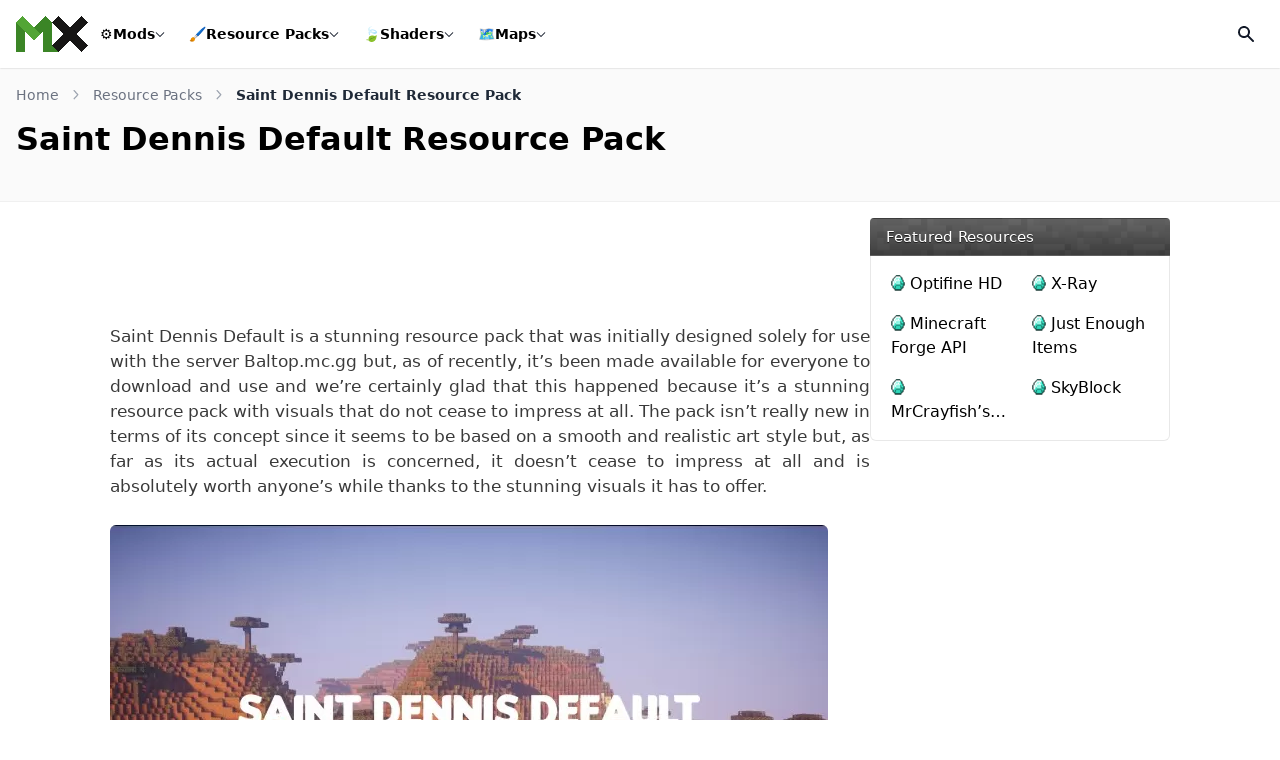

--- FILE ---
content_type: text/html; charset=UTF-8
request_url: https://minecraftsix.com/saint-dennis-default-resource-pack/
body_size: 16588
content:
<!doctype html><html lang="en-US"><head><meta charset="UTF-8"><meta name="viewport" content="width=device-width, initial-scale=1"><link rel="profile" href="https://gmpg.org/xfn/11"><link rel="icon" href="https://minecraftsix.com/favicon.ico" sizes="any"><link rel="apple-touch-icon" sizes="180x180" href="https://minecraftsix.com/wp-content/themes/six/images/icons/apple-touch-icon.png"><link rel="manifest" href="https://minecraftsix.com/wp-content/themes/six/images/icons/site.webmanifest"><link rel="mask-icon" href="https://minecraftsix.com/wp-content/themes/six/images/icons/safari-pinned-tab.svg" color="#252525"><meta name="apple-mobile-web-app-title" content="MinecraftSix"><meta name="application-name" content="MinecraftSix"><meta name="msapplication-TileColor" content="#252525"><meta name="theme-color" content="#252525"><meta name='robots' content='index, follow, max-image-preview:large, max-snippet:-1, max-video-preview:-1' /><title>Saint Dennis Default Resource Pack for Minecraft 1.14.4</title><meta name="description" content="Saint Dennis Default is a stunning resource pack that was initially designed solely for use with the server Baltop.mc.gg but, as of recently, it’s been" /><link rel="canonical" href="https://minecraftsix.com/saint-dennis-default-resource-pack/" /><meta property="og:locale" content="en_US" /><meta property="og:type" content="article" /><meta property="og:title" content="Saint Dennis Default Resource Pack for Minecraft 1.14.4" /><meta property="og:description" content="Saint Dennis Default is a stunning resource pack that was initially designed solely for use with the server Baltop.mc.gg but, as of recently, it’s been" /><meta property="og:url" content="https://minecraftsix.com/saint-dennis-default-resource-pack/" /><meta property="og:site_name" content="MinecraftSix" /><meta property="article:publisher" content="https://www.facebook.com/MinecraftSix" /><meta property="article:author" content="https://www.facebook.com/MinecraftSix" /><meta property="article:published_time" content="2022-03-14T18:15:46+00:00" /><meta property="og:image" content="https://i0.wp.com/minecraftsix.com/wp-content/uploads/2019/05/saint-dennis-default-pack-6.png?fit=718%2C395&quality=80&strip=all&ssl=1" /><meta property="og:image:width" content="718" /><meta property="og:image:height" content="395" /><meta property="og:image:type" content="image/png" /><meta name="author" content="MinecraftSix" /><meta name="twitter:card" content="summary_large_image" /><meta name="twitter:creator" content="@https://twitter.com/MinecraftSixC" /><meta name="twitter:site" content="@MinecraftSixC" /><meta name="twitter:label1" content="Written by" /><meta name="twitter:data1" content="MinecraftSix" /><meta name="twitter:label2" content="Est. reading time" /><meta name="twitter:data2" content="2 minutes" /> <script type="application/ld+json" class="yoast-schema-graph">{"@context":"https://schema.org","@graph":[{"@type":"Article","@id":"https://minecraftsix.com/saint-dennis-default-resource-pack/#article","isPartOf":{"@id":"https://minecraftsix.com/saint-dennis-default-resource-pack/"},"author":{"name":"MinecraftSix","@id":"https://minecraftsix.com/#/schema/person/edaa67d3793c47daa237b99985b04b78"},"headline":"Saint Dennis Default Resource Pack for Minecraft 1.14.4","datePublished":"2022-03-14T18:15:46+00:00","mainEntityOfPage":{"@id":"https://minecraftsix.com/saint-dennis-default-resource-pack/"},"wordCount":345,"commentCount":0,"publisher":{"@id":"https://minecraftsix.com/#organization"},"image":{"@id":"https://minecraftsix.com/saint-dennis-default-resource-pack/#primaryimage"},"thumbnailUrl":"https://minecraftsix.com/wp-content/uploads/2019/05/saint-dennis-default-pack-6.png","keywords":["32x Resource Packs","Minecraft 1.14 Resource Packs"],"articleSection":["Minecraft Resource Packs"],"inLanguage":"en-US","potentialAction":[{"@type":"CommentAction","name":"Comment","target":["https://minecraftsix.com/saint-dennis-default-resource-pack/#respond"]}]},{"@type":"WebPage","@id":"https://minecraftsix.com/saint-dennis-default-resource-pack/","url":"https://minecraftsix.com/saint-dennis-default-resource-pack/","name":"Saint Dennis Default Resource Pack for Minecraft 1.14.4","isPartOf":{"@id":"https://minecraftsix.com/#website"},"primaryImageOfPage":{"@id":"https://minecraftsix.com/saint-dennis-default-resource-pack/#primaryimage"},"image":{"@id":"https://minecraftsix.com/saint-dennis-default-resource-pack/#primaryimage"},"thumbnailUrl":"https://minecraftsix.com/wp-content/uploads/2019/05/saint-dennis-default-pack-6.png","datePublished":"2022-03-14T18:15:46+00:00","description":"Saint Dennis Default is a stunning resource pack that was initially designed solely for use with the server Baltop.mc.gg but, as of recently, it’s been","breadcrumb":{"@id":"https://minecraftsix.com/saint-dennis-default-resource-pack/#breadcrumb"},"inLanguage":"en-US","potentialAction":[{"@type":"ReadAction","target":["https://minecraftsix.com/saint-dennis-default-resource-pack/"]}]},{"@type":"ImageObject","inLanguage":"en-US","@id":"https://minecraftsix.com/saint-dennis-default-resource-pack/#primaryimage","url":"https://minecraftsix.com/wp-content/uploads/2019/05/saint-dennis-default-pack-6.png","contentUrl":"https://minecraftsix.com/wp-content/uploads/2019/05/saint-dennis-default-pack-6.png","width":718,"height":395},{"@type":"BreadcrumbList","@id":"https://minecraftsix.com/saint-dennis-default-resource-pack/#breadcrumb","itemListElement":[{"@type":"ListItem","position":1,"name":"Home","item":"https://minecraftsix.com/"},{"@type":"ListItem","position":2,"name":"Minecraft Resource Packs","item":"https://minecraftsix.com/category/minecraft-resource-packs/"},{"@type":"ListItem","position":3,"name":"Saint Dennis Default Resource Pack for Minecraft 1.14.4"}]},{"@type":"WebSite","@id":"https://minecraftsix.com/#website","url":"https://minecraftsix.com/","name":"MinecraftSix","description":"","publisher":{"@id":"https://minecraftsix.com/#organization"},"alternateName":"MinecraftSix","potentialAction":[{"@type":"SearchAction","target":{"@type":"EntryPoint","urlTemplate":"https://minecraftsix.com/?s={search_term_string}"},"query-input":{"@type":"PropertyValueSpecification","valueRequired":true,"valueName":"search_term_string"}}],"inLanguage":"en-US"},{"@type":"Organization","@id":"https://minecraftsix.com/#organization","name":"MinecraftSix","alternateName":"MCSix","url":"https://minecraftsix.com/","logo":{"@type":"ImageObject","inLanguage":"en-US","@id":"https://minecraftsix.com/#/schema/logo/image/","url":"https://minecraftsix.com/wp-content/uploads/2023/06/icon.png","contentUrl":"https://minecraftsix.com/wp-content/uploads/2023/06/icon.png","width":512,"height":512,"caption":"MinecraftSix"},"image":{"@id":"https://minecraftsix.com/#/schema/logo/image/"},"sameAs":["https://www.facebook.com/MinecraftSix","https://x.com/MinecraftSixC","https://www.youtube.com/@Minecraftsixcom","https://www.pinterest.com/minecraftsix/"]},{"@type":"Person","@id":"https://minecraftsix.com/#/schema/person/edaa67d3793c47daa237b99985b04b78","name":"MinecraftSix","description":"MinecraftSix offers a large number of resources for Minecraft, Mods, Maps, Resource Packs, Tools, Installers and others.","sameAs":["https://minecraftsix.com/","https://www.facebook.com/MinecraftSix","https://x.com/https://twitter.com/MinecraftSixC"]}]}</script> <link rel='dns-prefetch' href='//stats.wp.com' /><link data-optimized="1" rel='stylesheet' id='six-style-css' href='https://minecraftsix.com/wp-content/litespeed/css/1cb99babf0ee8c12dbdb1c09d33f9c2f.css?ver=f9c2f' media='all' /><link data-optimized="1" rel='stylesheet' id='shareon-css' href='https://minecraftsix.com/wp-content/litespeed/css/0212422f7ae3e69dafbab398b2e12328.css?ver=12328' media='all' /><style>img#wpstats{display:none}</style><link rel="pingback" href="https://minecraftsix.com/xmlrpc.php"><link rel="preload" href="https://minecraftsix.com/wp-content/themes/six/font/smods/smods.woff" as="font" type="font/woff" crossorigin="anonymous"> <script data-optimized="1" async src="https://minecraftsix.com/wp-content/litespeed/js/7ba45ce84871f00c117b539ccac27557.js?ver=27557" data-no-defer="1"></script> <script async src="https://pagead2.googlesyndication.com/pagead/js/adsbygoogle.js?client=ca-pub-6967707231799704" crossorigin="anonymous" data-no-defer="1"></script> </head><body class="post-template-default single single-post postid-40730 single-format-standard wp-embed-responsive"><div id="page">
<wc-toast position="bottom-left"></wc-toast>
<a href="#content" class="sr-only">Skip to content</a><header id="main" class="sticky"><div class="flex flex-wrap justify-between lg:flex-nowrap items-stretch gap-x-7 gap-y-4 bg-white p-4">
<a id="logo" href="/" title="MinecraftSix" class="flex w-auto h-[36px] items-center" data-wpel-link="internal">
<svg version="1.1" viewBox="0 0 1227.4 610.28" xmlns="http://www.w3.org/2000/svg" class="block" width="72" height="36">
<g transform="matrix(1.3333 0 0 -1.3333 -787.15 1720.7)">
<g transform="matrix(.1 0 0 .1 50.633 134.37)">
<path d="m10845 6984.3-845.2 852.7 3757.5 3724.4 845.2-852.7-3757.5-3724.4" fill="#171615" />
<path d="m13758 6984.3-3757.5 3724.4 845.2 852.7 3757.5-3724.4-845.2-852.7" fill="#171615" />
<path d="m1e4 10709-845.2 852.7-1456.2-1443.3 852.75-845.3 1448.6 1435.9" fill="#3b8526" />
<path d="m6242.5 11561-845.2-852.7 1448.6-1435.9 852.76 845.3-1456.2 1443.3" fill="#52a535" />
<path d="m7698.6 10118-852.76-845.3 852.76-845.2 852.75 845.2-852.75 845.3" fill="#52a535" />
<path d="m5397.3 10709v-3724.4h1200.6v2534.3l-1200.6 1190.1" fill="#3b8526" />
<path d="m1e4 10709v-3724.4h-1200.6v2534.3l1200.6 1190.1" fill="#3b8526" />
<path d="m1e4 6984.3h845.2l-845.2 852.7z" fill="#3b8526" />
</g>
</g>
</svg>
</a><nav id="mainmenu" class="order-1 w-full lg:order-none lg:w-auto flex-grow hidden lg:flex items-center"><ul class="block lg:flex lg:flex-wrap items-center"><li class="nav__item relative transition-all">
<a href="/category/minecraft-mods/" data-wpel-link="internal">
<span class="menu__icon">⚙️</span> Mods
<span class="dropdown__toggle"><div class="i8-dropdown__toggle"></div>
</span>
</a><div class="wrapper__submenu"><div class="sub__megacontent"><ul class="menu-list menu-list-section">
<span class="heading">Popular Versions</span><li>
<a href="https://minecraftsix.com/mc/minecraft-1-20-1-mods/" class="sub" data-wpel-link="internal"><div class="content__name">
1.20.1 Mods                            <span class="count">8</span></div>
</a></li><li>
<a href="https://minecraftsix.com/mc/minecraft-1-19-4-mods/" class="sub" data-wpel-link="internal"><div class="content__name">
1.19.4 Mods                            <span class="count">7</span></div>
</a></li><li>
<a href="https://minecraftsix.com/mc/minecraft-1-18-2-mods/" class="sub" data-wpel-link="internal"><div class="content__name">
1.18.2 Mods                            <span class="count">31</span></div>
</a></li><li>
<a href="https://minecraftsix.com/mc/minecraft-1-16-5-mods/" class="sub" data-wpel-link="internal"><div class="content__name">
1.16.5 Mods                            <span class="count">125</span></div>
</a></li><li>
<a href="https://minecraftsix.com/mc/minecraft-1-12-2-mods/" class="sub" data-wpel-link="internal"><div class="content__name">
1.12.2 Mods                            <span class="count">747</span></div>
</a></li><li class="sub__child"><div class="sub"><div class="content__name">Other Versions
<span class="dropdown__toggle2"><div class="sub__toggle"></div>
</span></div><ul class="flex flex-col w-full"><li>
<a href="https://minecraftsix.com/mc/minecraft-1-17-1-mods/" data-wpel-link="internal">
1.17.1 Mods                                    <span class="count">85</span>
</a></li><li>
<a href="https://minecraftsix.com/mc/minecraft-1-15-2-mods/" data-wpel-link="internal">
1.15.2 Mods                                    <span class="count">191</span>
</a></li><li>
<a href="https://minecraftsix.com/mc/minecraft-1-13-2-mods/" data-wpel-link="internal">
1.13.2 Mods                                    <span class="count">85</span>
</a></li><li>
<a href="https://minecraftsix.com/mc/minecraft-1-11-2-mods/" data-wpel-link="internal">
1.11.2 Mods                                    <span class="count">522</span>
</a></li><li>
<a href="https://minecraftsix.com/mc/minecraft-1-10-2-mods/" data-wpel-link="internal">
1.10.2 Mods                                    <span class="count">635</span>
</a></li><li>
<a href="https://minecraftsix.com/mc/minecraft-1-9-4-mods/" data-wpel-link="internal">
1.9.4 Mods                                    <span class="count">298</span>
</a></li><li>
<a href="https://minecraftsix.com/mc/minecraft-1-8-9-mods/" data-wpel-link="internal">
1.8.9 Mods                                    <span class="count">266</span>
</a></li><li>
<a href="https://minecraftsix.com/mc/minecraft-1-7-10-mods/" data-wpel-link="internal">
1.7.10 Mods                                    <span class="count">619</span>
</a></li><li>
<a href="https://minecraftsix.com/mc/minecraft-1-6-4-mods/" data-wpel-link="internal">
1.6.4 Mods                                    <span class="count">56</span>
</a></li></ul></div></li></ul><ul class="menu-list menu-list-section menu-list-subcats">
<span class="heading">Popular ModLoaders</span><li>
<a href="https://minecraftsix.com/mc/forge-mods/" class="sub" data-wpel-link="internal"><div class="content__name">
<i class="icon-sprites forge-icon"></i> Forge Mods</div>
</a></li><li>
<a href="https://minecraftsix.com/mc/fabric-mods/" class="sub" data-wpel-link="internal"><div class="content__name">
<i class="icon-sprites fabric-icon"></i> Fabric Mods</div>
</a></li></ul></div></div></li><li class="nav__item rp relative transition-all">
<a href="/category/minecraft-resource-packs/" data-wpel-link="internal">
<span class="menu__icon">🖌️</span> Resource Packs
<span class="dropdown__toggle"><div class="i8-dropdown__toggle"></div>
</span>
</a><div class="wrapper__submenu"><div class="sub__megacontent"><ul class="menu-list menu-list-section">
<span class="heading">Popular Versions</span><li>
<a href="https://minecraftsix.com/mc/minecraft-1-18-2-resource-packs/" class="sub min-w-[200px]" data-wpel-link="internal"><div class="content__name">
1.18.2 Resource Packs                            <span class="count">10</span></div>
</a></li><li>
<a href="https://minecraftsix.com/mc/minecraft-1-16-5-resource-packs/" class="sub min-w-[200px]" data-wpel-link="internal"><div class="content__name">
1.16.5 Resource Packs                            <span class="count">13</span></div>
</a></li><li>
<a href="https://minecraftsix.com/mc/minecraft-1-12-2-resource-packs/" class="sub min-w-[200px]" data-wpel-link="internal"><div class="content__name">
1.12.2 Resource Packs                            <span class="count">274</span></div>
</a></li><li class="sub__child"><div class="sub"><div class="content__name">Other Versions
<span class="dropdown__toggle2"><div class="sub__toggle"></div>
</span></div><ul class="flex flex-col w-full"><li>
<a href="https://minecraftsix.com/mc/minecraft-1-17-1-resource-packs/" data-wpel-link="internal">
1.17.1 Resource Packs                                    <span class="count">6</span>
</a></li><li>
<a href="https://minecraftsix.com/mc/minecraft-1-15-2-resource-packs/" data-wpel-link="internal">
1.15.2 Resource Packs                                    <span class="count">3</span>
</a></li><li>
<a href="https://minecraftsix.com/mc/minecraft-1-13-2-resource-packs/" data-wpel-link="internal">
1.13.2 Resource Packs                                    <span class="count">110</span>
</a></li><li>
<a href="https://minecraftsix.com/mc/minecraft-1-11-2-resource-packs/" data-wpel-link="internal">
1.11.2 Resource Packs                                    <span class="count">160</span>
</a></li><li>
<a href="https://minecraftsix.com/mc/minecraft-1-10-2-resource-packs/" data-wpel-link="internal">
1.10.2 Resource Packs                                    <span class="count">198</span>
</a></li><li>
<a href="https://minecraftsix.com/mc/minecraft-1-9-4-resource-packs/" data-wpel-link="internal">
1.9.4 Resource Packs                                    <span class="count">51</span>
</a></li><li>
<a href="https://minecraftsix.com/mc/minecraft-1-8-9-resource-packs/" data-wpel-link="internal">
1.8.9 Resource Packs                                    <span class="count">216</span>
</a></li><li>
<a href="https://minecraftsix.com/mc/minecraft-1-7-10-resource-packs/" data-wpel-link="internal">
1.7.10 Resource Packs                                    <span class="count">29</span>
</a></li><li>
<a href="https://minecraftsix.com/mc/minecraft-1-6-4-resource-packs/" data-wpel-link="internal">
1.6.4 Resource Packs                                    <span class="count">1</span>
</a></li></ul></div></li></ul><ul class="menu-list menu-list-section menu-list-subcats">
<span class="heading">Popular Styles</span><li>
<a href="https://minecraftsix.com/category/minecraft-resource-packs/pvp/" class="sub" data-wpel-link="internal"><div class="content__name">
<span>⚔️</span> PvP</div>
</a></li><li>
<a href="https://minecraftsix.com/category/minecraft-resource-packs/realistic/" class="sub" data-wpel-link="internal"><div class="content__name">
<span>📸</span> Realistic</div>
</a></li><li>
<a href="https://minecraftsix.com/category/minecraft-resource-packs/faithful/" class="sub" data-wpel-link="internal"><div class="content__name">
<span>🖼️</span> Faithful</div>
</a></li><li>
<a href="https://minecraftsix.com/category/minecraft-resource-packs/themed/" class="sub" data-wpel-link="internal"><div class="content__name">
<span>🌸</span> Themed</div>
</a></li><li>
<a href="https://minecraftsix.com/category/minecraft-resource-packs/rpg/" class="sub" data-wpel-link="internal"><div class="content__name">
<span>🏹</span> RPG</div>
</a></li><li class="more">
<a href="/category/minecraft-resource-packs/" class="sub" data-wpel-link="internal"><div class="content__name">
See more <span class="fa-caret-down rotate-[270deg]"></span></div>
</a></li></ul></div></div></li><li class="nav__item relative transition-all">
<a href="/category/minecraft-shaders/" data-wpel-link="internal">
<span class="menu__icon">🍃</span> Shaders
<span class="dropdown__toggle"><div class="i8-dropdown__toggle"></div>
</span>
</a><div class="wrapper__submenu"><div class="sub__megacontent"><ul class="menu-list menu-list-section">
<span class="heading">Popular Versions</span><li>
<a href="https://minecraftsix.com/mc/minecraft-1-20-1-shaders/" class="sub" data-wpel-link="internal"><div class="content__name">
1.20.1 Shaders                            <span class="count">6</span></div>
</a></li><li>
<a href="https://minecraftsix.com/mc/minecraft-1-19-4-shaders/" class="sub" data-wpel-link="internal"><div class="content__name">
1.19.4 Shaders                            <span class="count">6</span></div>
</a></li><li>
<a href="https://minecraftsix.com/mc/minecraft-1-18-2-shaders/" class="sub" data-wpel-link="internal"><div class="content__name">
1.18.2 Shaders                            <span class="count">6</span></div>
</a></li><li>
<a href="https://minecraftsix.com/mc/minecraft-1-16-5-shaders/" class="sub" data-wpel-link="internal"><div class="content__name">
1.16.5 Shaders                            <span class="count">5</span></div>
</a></li><li>
<a href="https://minecraftsix.com/mc/minecraft-1-12-2-shaders/" class="sub" data-wpel-link="internal"><div class="content__name">
1.12.2 Shaders                            <span class="count">4</span></div>
</a></li><li class="sub__child"><div class="sub"><div class="content__name">Other Versions
<span class="dropdown__toggle2"><div class="sub__toggle"></div>
</span></div><ul class="flex flex-col w-full"><li>
<a href="https://minecraftsix.com/mc/minecraft-1-17-1-shaders/" data-wpel-link="internal">
1.17.1 Shaders                                    <span class="count">5</span>
</a></li><li>
<a href="https://minecraftsix.com/mc/minecraft-1-15-2-shaders/" data-wpel-link="internal">
1.15.2 Shaders                                    <span class="count">4</span>
</a></li><li>
<a href="https://minecraftsix.com/mc/minecraft-1-13-2-shaders/" data-wpel-link="internal">
1.13.2 Shaders                                    <span class="count">4</span>
</a></li><li>
<a href="https://minecraftsix.com/mc/minecraft-1-11-2-shaders/" data-wpel-link="internal">
1.11.2 Shaders                                    <span class="count">3</span>
</a></li><li>
<a href="https://minecraftsix.com/mc/minecraft-1-10-2-shaders/" data-wpel-link="internal">
1.10.2 Shaders                                    <span class="count">3</span>
</a></li><li>
<a href="https://minecraftsix.com/mc/minecraft-1-9-4-shaders/" data-wpel-link="internal">
1.9.4 Shaders                                    <span class="count">3</span>
</a></li><li>
<a href="https://minecraftsix.com/mc/minecraft-1-8-9-shaders/" data-wpel-link="internal">
1.8.9 Shaders                                    <span class="count">3</span>
</a></li><li>
<a href="https://minecraftsix.com/mc/minecraft-1-7-10-shaders/" data-wpel-link="internal">
1.7.10 Shaders                                    <span class="count">3</span>
</a></li><li>
<a href="https://minecraftsix.com/mc/minecraft-1-6-4-shaders/" data-wpel-link="internal">
1.6.4 Shaders                                    <span class="count">4</span>
</a></li></ul></div></li></ul><ul class="menu-list menu-list-section menu-list-subcats">
<span class="heading">Popular Styles</span><li>
<a href="https://minecraftsix.com/category/minecraft-shaders/realistic/" class="sub" data-wpel-link="internal"><div class="content__name">
<span>🌅</span> Realistic</div>
</a></li><li>
<a href="https://minecraftsix.com/category/minecraft-shaders/lagless/" class="sub" data-wpel-link="internal"><div class="content__name">
<span>🚀</span> Lagless</div>
</a></li><li>
<a href="https://minecraftsix.com/category/minecraft-shaders/low-end/" class="sub" data-wpel-link="internal"><div class="content__name">
<span>🖥️</span> Low-End</div>
</a></li><li>
<a href="https://minecraftsix.com/category/minecraft-shaders/semi-realistic/" class="sub" data-wpel-link="internal"><div class="content__name">
<span>🔅</span> Semi-Realistic</div>
</a></li><li>
<a href="https://minecraftsix.com/category/minecraft-shaders/vanilla/" class="sub" data-wpel-link="internal"><div class="content__name">
<span>🧱</span> Vanilla</div>
</a></li><li class="more">
<a href="/category/minecraft-shaders/" class="sub" data-wpel-link="internal"><div class="content__name">
See more <span class="fa-caret-down rotate-[270deg]"></span></div>
</a></li></ul></div></div></li><li class="nav__item relative transition-all">
<a href="/category/minecraft-maps/" data-wpel-link="internal">
<span class="menu__icon">🗺️</span> Maps
<span class="dropdown__toggle"><div class="i8-dropdown__toggle"></div>
</span>
</a><div class="wrapper__submenu"><div class="sub__megacontent"><ul class="menu-list menu-list-section">
<span class="heading">Popular Versions</span><li>
<a href="https://minecraftsix.com/mc/minecraft-1-20-1-maps/" class="sub" data-wpel-link="internal"><div class="content__name">
1.20.1 Maps                            <span class="count">4</span></div>
</a></li><li>
<a href="https://minecraftsix.com/mc/minecraft-1-19-4-maps/" class="sub" data-wpel-link="internal"><div class="content__name">
1.19.4 Maps                            <span class="count">12</span></div>
</a></li><li>
<a href="https://minecraftsix.com/mc/minecraft-1-18-2-maps/" class="sub" data-wpel-link="internal"><div class="content__name">
1.18.2 Maps                            <span class="count">3</span></div>
</a></li><li>
<a href="https://minecraftsix.com/mc/minecraft-1-16-5-maps/" class="sub" data-wpel-link="internal"><div class="content__name">
1.16.5 Maps                            <span class="count">15</span></div>
</a></li><li>
<a href="https://minecraftsix.com/mc/minecraft-1-12-2-maps/" class="sub" data-wpel-link="internal"><div class="content__name">
1.12.2 Maps                            <span class="count">330</span></div>
</a></li><li class="sub__child"><div class="sub"><div class="content__name">Other Versions
<span class="dropdown__toggle2"><div class="sub__toggle"></div>
</span></div><ul class="flex flex-col w-full"><li>
<a href="https://minecraftsix.com/mc/minecraft-1-17-1-maps/" data-wpel-link="internal">
1.17.1 Maps                                    <span class="count">5</span>
</a></li><li>
<a href="https://minecraftsix.com/mc/minecraft-1-15-2-maps/" data-wpel-link="internal">
1.15.2 Maps                                    <span class="count">15</span>
</a></li><li>
<a href="https://minecraftsix.com/mc/minecraft-1-13-2-maps/" data-wpel-link="internal">
1.13.2 Maps                                    <span class="count">138</span>
</a></li><li>
<a href="https://minecraftsix.com/mc/minecraft-1-11-2-maps/" data-wpel-link="internal">
1.11.2 Maps                                    <span class="count">166</span>
</a></li><li>
<a href="https://minecraftsix.com/mc/minecraft-1-10-2-maps/" data-wpel-link="internal">
1.10.2 Maps                                    <span class="count">173</span>
</a></li><li>
<a href="https://minecraftsix.com/mc/minecraft-1-9-4-maps/" data-wpel-link="internal">
1.9.4 Maps                                    <span class="count">115</span>
</a></li><li>
<a href="https://minecraftsix.com/mc/minecraft-1-8-9-maps/" data-wpel-link="internal">
1.8.9 Maps                                    <span class="count">134</span>
</a></li><li>
<a href="https://minecraftsix.com/mc/minecraft-1-7-10-maps/" data-wpel-link="internal">
1.7.10 Maps                                    <span class="count">10</span>
</a></li><li>
<a href="https://minecraftsix.com/mc/minecraft-1-6-4-maps/" data-wpel-link="internal">
1.6.4 Maps                                    <span class="count">6</span>
</a></li></ul></div></li></ul><ul class="menu-list menu-list-section menu-list-subcats">
<span class="heading">Popular Styles</span><li>
<a href="https://minecraftsix.com/category/minecraft-maps/parkour/" class="sub" data-wpel-link="internal"><div class="content__name">
<span>🏃</span> Parkour</div>
</a></li><li>
<a href="https://minecraftsix.com/category/minecraft-maps/adventure/" class="sub" data-wpel-link="internal"><div class="content__name">
<span>🤠</span> Adventure</div>
</a></li><li>
<a href="https://minecraftsix.com/category/minecraft-maps/puzzle/" class="sub" data-wpel-link="internal"><div class="content__name">
<span>🧩</span> Puzzle</div>
</a></li><li>
<a href="https://minecraftsix.com/category/minecraft-maps/survival/" class="sub" data-wpel-link="internal"><div class="content__name">
<span>⛏️</span> Survival</div>
</a></li><li>
<a href="https://minecraftsix.com/category/minecraft-maps/game/" class="sub" data-wpel-link="internal"><div class="content__name">
<span>🎮</span> Game</div>
</a></li><li class="more">
<a href="/category/minecraft-maps/" class="sub" data-wpel-link="internal"><div class="content__name">
See more <span class="fa-caret-down rotate-[270deg]"></span></div>
</a></li></ul></div></div></li></ul></nav><form id="searchheader" class="flex items-center w-full" role="search" method="get" action="https://minecraftsix.com/" style="display:none;"><div class="relative w-full"><div class="absolute inset-y-0 left-0 flex items-center pl-3 pointer-events-none">
<svg aria-hidden="true" class="w-5 h-5 text-[#dbdbdb] lg:text-gray-300" fill="currentColor" viewBox="0 0 20 20" xmlns="http://www.w3.org/2000/svg">
<path fill-rule="evenodd" d="M8 4a4 4 0 100 8 4 4 0 000-8zM2 8a6 6 0 1110.89 3.476l4.817 4.817a1 1 0 01-1.414 1.414l-4.816-4.816A6 6 0 012 8z" clip-rule="evenodd"></path>
</svg></div>
<input type="search" class="bg-transparent text-white lg:text-gray-900 text-sm block w-full pl-10 p-2.5 h-9 border-transparent focus:border-transparent focus:ring-0" placeholder="Enter Your Search Terms …" required name="s" title="Search for:"></div></form><div class="flex items-center gap-2">
<button id="opensearch" class="flex overflow-hidden items-center justify-center rounded-md w-[36px] h-[36px] transform transition-all ring-0 duration-200 hover:bg-black/[4%]" aria-label="Open Search">
<svg aria-hidden="true" class="w-5 h-5 text-gray-900" fill="currentColor" viewBox="0 0 20 20" xmlns="http://www.w3.org/2000/svg">
<path id="search" fill-rule="evenodd" d="M8 4a4 4 0 100 8 4 4 0 000-8zM2 8a6 6 0 1110.89 3.476l4.817 4.817a1 1 0 01-1.414 1.414l-4.816-4.816A6 6 0 012 8z" clip-rule="evenodd"></path>
<path id="close" style="display:none;" fill-rule="evenodd" d="M4.293 4.293a1 1 0 011.414 0L10 8.586l4.293-4.293a1 1 0 111.414 1.414L11.414 10l4.293 4.293a1 1 0 01-1.414 1.414L10 11.414l-4.293 4.293a1 1 0 01-1.414-1.414L8.586 10 4.293 5.707a1 1 0 010-1.414z" clip-rule="evenodd"></path>
</svg>
</button><button id="showmenu" class="relative block lg:hidden rounded-md w-[36px] h-[36px] transform transition-all ring-0 duration-200 hover:bg-black/[4%]" aria-label="Open Mobile Menu"><div class="relative flex overflow-hidden items-center justify-center scale-[.8]"><div class="flex flex-col justify-between w-5 h-5 transform transition-all duration-300 origin-center overflow-hidden"><div class="l1 bg-gray-900 h-[2px] w-7 transform transition-all duration-300 origin-left"></div><div class="l2 bg-gray-900 h-[2px] w-1/2 rounded transform transition-all duration-300 ml-auto"></div><div class="l3 bg-gray-900 h-[2px] w-7 transform transition-all duration-300 origin-left"></div></div></div>
</button></div></div></header><div id="content" class="pb-4 md:pb-20"><section id="top__article" class="bg-black/[2%] p-4 border-y border-black/[4%]"><div class="container mx-auto"><nav aria-label="Breadcrumb"><ol class="flex items-center whitespace-nowrap min-w-0 mb-2"><li class="text-sm"><a href="https://minecraftsix.com/" class="flex items-center text-gray-500 hover:text-g-main" data-wpel-link="internal">Home<svg class="flex-shrink-0 mx-3 overflow-visible h-2.5 w-2.5 text-gray-400" width="16" height="16" viewBox="0 0 16 16" fill="none" xmlns="http://www.w3.org/2000/svg"><path d="M5 1L10.6869 7.16086C10.8637 7.35239 10.8637 7.64761 10.6869 7.83914L5 14" stroke="currentColor" stroke-width="2" stroke-linecap="round" /></svg></a></li><li class="text-sm"><a href="https://minecraftsix.com/category/minecraft-resource-packs/" class="flex items-center text-gray-500 hover:text-g-main" data-wpel-link="internal">Resource Packs<svg class="flex-shrink-0 mx-3 overflow-visible h-2.5 w-2.5 text-gray-400" width="16" height="16" viewBox="0 0 16 16" fill="none" xmlns="http://www.w3.org/2000/svg"><path d="M5 1L10.6869 7.16086C10.8637 7.35239 10.8637 7.64761 10.6869 7.83914L5 14" stroke="currentColor" stroke-width="2" stroke-linecap="round" /></svg></a></li><li class="text-sm font-semibold text-gray-800 truncate" aria-current="page">Saint Dennis Default Resource Pack</li></ol></nav><div class="top-panel flex flex-col sm:flex-row gap-4 pt-2 pb-2 md:pb-6"><div class="topbar flex-1"><h1 class="title flex flex-wrap justify-start gap-x-2 py-0 text-2xl md:text-3xl lg:text-[2rem] font-bold line-clamp-2 md:line-clamp-1 mb-1">Saint Dennis Default Resource Pack</h1><div class="badges flex flex-wrap items-center gap-2"></div></div></div></div></section><section id="primary" class="w-full max-w-[1060px] mx-auto flex flex-col lg:flex-row justify-self-stretch gap-5 mt-4 mb-4 px-4 lg:px-0"><main id="main" class="flex-1 min-w-0"><div id="ad" class="block mb-4 mx-auto rounded-md text-center lg:h-[90px] lg:max-w-[728px]">
<ins class="adsbygoogle" style="display:block" data-ad-client="ca-pub-6967707231799704" data-ad-slot="3191444871" data-ad-format="horizontal" data-full-width-responsive="false"></ins> <script>(adsbygoogle = window.adsbygoogle || []).push({});</script> </div><article id="post-40730" class=""><div id="entry-content" class="mpost"><p>Saint Dennis Default is a stunning resource pack that was initially designed solely for use with the server Baltop.mc.gg but, as of recently, it’s been made available for everyone to download and use and we’re certainly glad that this happened because it’s a stunning resource pack with visuals that do not cease to impress at all. The pack isn’t really new in terms of its concept since it seems to be based on a smooth and realistic art style but, as far as its actual execution is concerned, it doesn’t cease to impress at all and is absolutely worth anyone’s while thanks to the stunning visuals it has to offer.</p><p><img data-lazyloaded="1" src="[data-uri]" fetchpriority="high" decoding="async" class="alignnone size-full wp-image-40744" data-src="https://minecraftsix.com/wp-content/uploads/2019/05/saint-dennis-default-pack-6.png" alt="" width="718" height="395" /><noscript><img fetchpriority="high" decoding="async" class="alignnone size-full wp-image-40744" src="https://minecraftsix.com/wp-content/uploads/2019/05/saint-dennis-default-pack-6.png" alt="" width="718" height="395" /></noscript></p><p><img data-lazyloaded="1" src="[data-uri]" decoding="async" class="alignnone size-full wp-image-40741" data-src="https://minecraftsix.com/wp-content/uploads/2019/05/saint-dennis-default-pack-3.png" alt="" width="718" height="393" /><noscript><img decoding="async" class="alignnone size-full wp-image-40741" src="https://minecraftsix.com/wp-content/uploads/2019/05/saint-dennis-default-pack-3.png" alt="" width="718" height="393" /></noscript></p><p><img data-lazyloaded="1" src="[data-uri]" decoding="async" class="alignnone size-full wp-image-40742" data-src="https://minecraftsix.com/wp-content/uploads/2019/05/saint-dennis-default-pack-4.png" alt="" width="718" height="394" /><noscript><img decoding="async" class="alignnone size-full wp-image-40742" src="https://minecraftsix.com/wp-content/uploads/2019/05/saint-dennis-default-pack-4.png" alt="" width="718" height="394" /></noscript></p><p>The Saint Dennis Default resource pack accomplishes the impressive feat of having detailed and realistic looking textures that don’t really consist of any real noise. Normally, one compromise that a lot of resource pack creators have to make when designing realistic and detailed textures is the noisiness that naturally accompanies them but, as it turns out, this isn’t the case with Saint Dennis Default at all. Not only do its textures look highly realistic and quite gorgeous, they don’t seem to have any noticeable amount of noise in them which, in turn, gives them a smooth and appealing look that players won’t be disappointed with. The color palette that accompanies this resource pack is also bright and vibrant and does a spectacular job of making all the visuals look quite lively.</p><p><img data-lazyloaded="1" src="[data-uri]" decoding="async" class="alignnone size-full wp-image-40743" data-src="https://minecraftsix.com/wp-content/uploads/2019/05/saint-dennis-default-pack-5.png" alt="" width="716" height="404" /><noscript><img decoding="async" class="alignnone size-full wp-image-40743" src="https://minecraftsix.com/wp-content/uploads/2019/05/saint-dennis-default-pack-5.png" alt="" width="716" height="404" /></noscript></p><p><img data-lazyloaded="1" src="[data-uri]" decoding="async" class="alignnone size-full wp-image-40739" data-src="https://minecraftsix.com/wp-content/uploads/2019/05/saint-dennis-default-pack-1.png" alt="" width="718" height="402" /><noscript><img decoding="async" class="alignnone size-full wp-image-40739" src="https://minecraftsix.com/wp-content/uploads/2019/05/saint-dennis-default-pack-1.png" alt="" width="718" height="402" /></noscript></p><p><img data-lazyloaded="1" src="[data-uri]" decoding="async" class="alignnone size-full wp-image-40740" data-src="https://minecraftsix.com/wp-content/uploads/2019/05/saint-dennis-default-pack-2.png" alt="" width="719" height="393" /><noscript><img decoding="async" class="alignnone size-full wp-image-40740" src="https://minecraftsix.com/wp-content/uploads/2019/05/saint-dennis-default-pack-2.png" alt="" width="719" height="393" /></noscript></p><p>Saint Dennis Default has a texture resolution of 32&#215;32 and this actually comes as a bit of a surprise because the level of detail in its textures would initially have one think that the pack is of a significantly higher resolution.</p><h3>How to install Saint Dennis Default Resource Pack?</h3><ol><li>Start Minecraft.</li><li>Click &#8220;Options&#8221; in the start menu.</li><li>Click &#8220;resource packs&#8221; in the options menu.</li><li>In the resource packs menu, click &#8220;Open resource pack folder&#8221;.</li><li>Put the .zip file you downloaded in the resource pack folder.</li></ol></div><div id="ad" class="block mt-6 mb-8 mx-auto rounded-md text-center md:max-w-[336px] md:h-[280px]">
<ins class="adsbygoogle ad" style="display:block" data-ad-client="ca-pub-6967707231799704" data-ad-slot="1376543232" data-ad-format="horizontal, rectangle" data-full-width-responsive="false"></ins> <script>(adsbygoogle = window.adsbygoogle || []).push({});</script> </div><div id="downloads" class="mpost"><h2>Download Saint Dennis Default Resource Pack</h2></div><div class="download__section shadow-md bg-white border-b-4 border-g-main rounded-md overflow-hidden mb-6"><div class="info bg-[#f7f7f7] p-5 border-b border-[#e8e8e8]"><ul class="text-base md:text-lg list-inside"><li class="inline-block leading-tight mb-1"><span class="fa-ck text-xl leading-none w-5 h-5 text-g-main align-[-1px]"></span> None of the files are hosted on our server. All direct download links on our website are provided by the authors. The packs are free of viruses. Therefore, they are completely safe and secure.</li><li class="inline-block leading-tight mb-1"><span class="fa-ck text-xl leading-none w-5 h-5 text-g-main align-[-1px]"></span> Please share this post on social media.</li><li class="inline-block leading-tight"><span class="fa-ck text-xl leading-none w-5 h-5 text-g-main align-[-1px]"></span> Are there any thoughts you’d like to share? Please write a comment and rate the pack to help the authors.</li><li class="pack-author mt-4 text-base border-t-2 border-[#ececec] pt-4"><b>👨‍💻 you</b> is the creator of Saint Dennis Default Resource Pack</li></ul></div><div class="links p-4 md:px-6 md:py-4 space-y-6"><div class="sublinks"><div class="dl__links space-y-1"><p><a href="https://www.planetminecraft.com/texture-pack/saint-dennis-default/download/mirror/550132/" class="dl group text-base font-semibold transition-all hover:text-g-main" target="_blank" data-wpel-link="external" rel="nofollow external noopener noreferrer"><span><img data-lazyloaded="1" src="[data-uri]" data-src="https://www.google.com/s2/favicons?domain=planetminecraft.com&amp;sz=18" class="icon group-hover:translate-x-0.5 transition-transform inline-block bg-no-repeat -mt-0.5 mr-1.5 rounded" alt="icon" width="18" height="18"><noscript><img src="https://www.google.com/s2/favicons?domain=planetminecraft.com&amp;sz=18" class="icon group-hover:translate-x-0.5 transition-transform inline-block bg-no-repeat -mt-0.5 mr-1.5 rounded" alt="icon" width="18" height="18"></noscript>[1.14] Download Saint Dennis Default Resource Pack</span></a></p></div></div></div><div id="about-project" class="border-t border-[#e8e8e8] p-4 bg-[#fafafa] mb-0"><h4 class="text-lg leading-tight flex flex-row flex-wrap items-center font-bold mb-3">📣 About Project</h4><div class="inline-flex gap-2 flex-wrap w-full"><table class="aboutproject block w-full"><tbody class="flex flex-wrap items-stretch gap-2"><tr class="flex flex-auto flex-col justify-center gap-0.5 bg-white text-gray-900 border border-gray-200 py-1.5 px-2 rounded-lg shadow-sm"><th class="text-left text-xs truncate text-gray-500">Designer</th><td class="font-semibold flex items-center gap-1 h-7"><img data-lazyloaded="1" src="[data-uri]" data-src="https://minecraftsix.com/wp-content/uploads/head/you.png" class="inline-block rounded" width="20" height="20" /><noscript><img src="https://minecraftsix.com/wp-content/uploads/head/you.png" class="inline-block rounded" width="20" height="20" /></noscript> you</td></tr><tr class="flex flex-auto flex-col justify-center gap-0.5 bg-white text-gray-900 border border-gray-200 py-1.5 px-2 rounded-lg shadow-sm"><th class="text-left text-xs truncate text-gray-500">Category</th><td class="font-semibold"><a href="https://minecraftsix.com/category/minecraft-resource-packs/" title="View all Resource Packs" class="flex items-center gap-1 rounded-md py-0.5 pr-1 pl-0.5 text-gray-900 hover:text-gray-600 hover:bg-gray-100 transition-all" data-wpel-link="internal"><span class="icon w-6 h-6 flex items-center justify-center text-base leading-6 ">🖌️</span><span class="name text-sm leading-tight font-medium">Resource Packs</span></a></td></tr><tr class="flex flex-auto flex-col justify-center gap-0.5 bg-white text-gray-900 border border-gray-200 py-1.5 px-2 rounded-lg shadow-sm"><th class="text-left text-xs truncate text-gray-500">Published</th><td class="font-semibold inline-block line-clamp-2 h-7">📅 Mar 14, 2022</td></tr></tbody></table></div></div></div><footer class="entry-footer block w-full mt-12"><section class="shareon mb-4">
<a class="facebook" rel="nofollow">Share</a>
<a class="twitter" rel="nofollow">Tweet</a>
<a class="pinterest" rel="nofollow">Pin</a>
<a class="reddit" rel="nofollow"></a>
<a class="mastodon" rel="nofollow"></a>
<a class="pocket" rel="nofollow"></a>
<a class="vkontakte" rel="nofollow"></a>
<a class="odnoklassniki" rel="nofollow"></a>
<a class="copy-url" rel="nofollow">Copy URL</a></section><section class="tags flex text-[11px] leading-[21px] w-full mb-8"><ul class="font-sans leading-5 font-semibold"><li><span class="mr-1 ml-0 rounded bg-[#222] py-[5px] px-[9px] text-white block uppercase leading-[10px] float-left h-5 tracking-wide">MORE</span></li><li class="inline-block leading-[20px] ml-0 float-left mb-1"><a href="https://minecraftsix.com/category/minecraft-resource-packs/" class="mr-1 ml-0 rounded py-[5px] text-[#111] px-[8px] block leading-[8px] float-left h-5 border border-[#ededed] hover:border-g-main transition-all" rel="category tag" data-wpel-link="internal">Minecraft Resource Packs</a></li><li class="inline-block leading-[20px] ml-0 float-left mb-1"><a href="https://minecraftsix.com/mc/32x-resource-packs/" class="mr-1 ml-0 rounded py-[5px] text-[#111] px-[8px] block leading-[8px] float-left h-5 border border-[#ededed] hover:border-g-main transition-all" rel="tag" data-wpel-link="internal">32x Resource Packs</a></li><li class="inline-block leading-[20px] ml-0 float-left mb-1"><a href="https://minecraftsix.com/mc/minecraft-1-14-resource-packs/" class="mr-1 ml-0 rounded py-[5px] text-[#111] px-[8px] block leading-[8px] float-left h-5 border border-[#ededed] hover:border-g-main transition-all" rel="tag" data-wpel-link="internal">Minecraft 1.14 Resource Packs</a></li></ul></section></footer></article><div class='yarpp yarpp-related yarpp-related-website yarpp-template-yarpp-template-related'><section id="related" class="container mx-auto"><header class="flex items-center justify-between space-x-4 mt-5 mb-4"><h3 class="text-lg xs:text-2xl font-bold text-gray-900">
You might also like</h3></header><div class="grid gap-4 grid-cols-1 xs:grid-cols-2 xl:grid-cols-3"><article class="overflow-hidden block rounded-lg shadow hover:shadow-lg transition-all">
<a href="https://minecraftsix.com/relaxed-default-resource-pack/" title="Relaxed Default Resource Pack for Minecraft 1.14.4" class="block group relative" data-wpel-link="internal"><figure class="block bg-gray-50 aspect-w-16 aspect-h-9">
<img data-lazyloaded="1" src="[data-uri]" width="172" height="170" data-src="https://minecraftsix.com/wp-content/uploads/2019/12/relaxed-default-pack-7-172x170.png" class="w-full h-full wp-post-image" alt="Relaxed Default Resource Pack for Minecraft 1.14.4" decoding="async" /><noscript><img width="172" height="170" src="https://minecraftsix.com/wp-content/uploads/2019/12/relaxed-default-pack-7-172x170.png" class="w-full h-full wp-post-image" alt="Relaxed Default Resource Pack for Minecraft 1.14.4" decoding="async" /></noscript></figure><div class="block px-2.5 py-2"><h4 class="text-base sm:text-lg leading-tight font-bold tracking-tight hover:text-g-dark transition-all sm:line-clamp-1">Relaxed Default Resource Pack <span class="font-bold text-g-main"></span></h4></div>
</a></article><article class="overflow-hidden block rounded-lg shadow hover:shadow-lg transition-all">
<a href="https://minecraftsix.com/default-32x32-resource-pack/" title="Default 32&#215;32 Resource Pack for Minecraft 1.11/1.10.2" class="block group relative" data-wpel-link="internal"><figure class="block bg-gray-50 aspect-w-16 aspect-h-9">
<img data-lazyloaded="1" src="[data-uri]" width="302" height="170" data-src="https://minecraftsix.com/wp-content/uploads/2016/02/default-32x32-1-302x170.jpg" class="w-full h-full wp-post-image" alt="Default 32&#215;32 Resource Pack for Minecraft 1.11/1.10.2" decoding="async" /><noscript><img width="302" height="170" src="https://minecraftsix.com/wp-content/uploads/2016/02/default-32x32-1-302x170.jpg" class="w-full h-full wp-post-image" alt="Default 32&#215;32 Resource Pack for Minecraft 1.11/1.10.2" decoding="async" /></noscript></figure><div class="block px-2.5 py-2"><h4 class="text-base sm:text-lg leading-tight font-bold tracking-tight hover:text-g-dark transition-all sm:line-clamp-1">Default 32&#215;32 Resource Pack for Minecraft 1.11/1.10.2 <span class="font-bold text-g-main"></span></h4></div>
</a></article><article class="overflow-hidden block rounded-lg shadow hover:shadow-lg transition-all">
<a href="https://minecraftsix.com/default-3d-models-resource-pack/" title="Default 3D Models Resource Pack for Minecraft 1.10" class="block group relative" data-wpel-link="internal"><figure class="block bg-gray-50 aspect-w-16 aspect-h-9">
<img data-lazyloaded="1" src="[data-uri]" width="289" height="170" data-src="https://minecraftsix.com/wp-content/uploads/2016/03/default-3d-models-2-289x170.jpg" class="w-full h-full wp-post-image" alt="Default 3D Models Resource Pack for Minecraft 1.10" decoding="async" /><noscript><img width="289" height="170" src="https://minecraftsix.com/wp-content/uploads/2016/03/default-3d-models-2-289x170.jpg" class="w-full h-full wp-post-image" alt="Default 3D Models Resource Pack for Minecraft 1.10" decoding="async" /></noscript></figure><div class="block px-2.5 py-2"><h4 class="text-base sm:text-lg leading-tight font-bold tracking-tight hover:text-g-dark transition-all sm:line-clamp-1">Default 3D Models Resource Pack for Minecraft 1.10 <span class="font-bold text-g-main"></span></h4></div>
</a></article><article class="overflow-hidden block rounded-lg shadow hover:shadow-lg transition-all">
<a href="https://minecraftsix.com/mrlebouks-default-32x-resource-pack/" title="MrLEBOUK’s Default 32x Resource Pack for Minecraft 1.11.2" class="block group relative" data-wpel-link="internal"><figure class="block bg-gray-50 aspect-w-16 aspect-h-9">
<img data-lazyloaded="1" src="[data-uri]" width="302" height="170" data-src="https://minecraftsix.com/wp-content/uploads/2017/01/mrlebouks-default-32x-resource-pack-1-302x170.jpg" class="w-full h-full wp-post-image" alt="MrLEBOUK’s Default 32x Resource Pack for Minecraft 1.11.2" decoding="async" /><noscript><img width="302" height="170" src="https://minecraftsix.com/wp-content/uploads/2017/01/mrlebouks-default-32x-resource-pack-1-302x170.jpg" class="w-full h-full wp-post-image" alt="MrLEBOUK’s Default 32x Resource Pack for Minecraft 1.11.2" decoding="async" /></noscript></figure><div class="block px-2.5 py-2"><h4 class="text-base sm:text-lg leading-tight font-bold tracking-tight hover:text-g-dark transition-all sm:line-clamp-1">MrLEBOUK’s Default 32x Resource Pack for Minecraft 1.11.2 <span class="font-bold text-g-main"></span></h4></div>
</a></article><article class="overflow-hidden block rounded-lg shadow hover:shadow-lg transition-all">
<a href="https://minecraftsix.com/silver-default-resource-pack/" title="Silver Default Resource Pack for Minecraft 1.11.2" class="block group relative" data-wpel-link="internal"><figure class="block bg-gray-50 aspect-w-16 aspect-h-9">
<img data-lazyloaded="1" src="[data-uri]" width="302" height="170" data-src="https://minecraftsix.com/wp-content/uploads/2017/02/silver-default-resource-pack-1-302x170.png" class="w-full h-full wp-post-image" alt="Silver Default Resource Pack for Minecraft 1.11.2" decoding="async" /><noscript><img width="302" height="170" src="https://minecraftsix.com/wp-content/uploads/2017/02/silver-default-resource-pack-1-302x170.png" class="w-full h-full wp-post-image" alt="Silver Default Resource Pack for Minecraft 1.11.2" decoding="async" /></noscript></figure><div class="block px-2.5 py-2"><h4 class="text-base sm:text-lg leading-tight font-bold tracking-tight hover:text-g-dark transition-all sm:line-clamp-1">Silver Default Resource Pack for Minecraft 1.11.2 <span class="font-bold text-g-main"></span></h4></div>
</a></article><article class="overflow-hidden block rounded-lg shadow hover:shadow-lg transition-all">
<a href="https://minecraftsix.com/cheyrons-better-default-resource-pack/" title="Cheyron’s Better Default Resource Pack for Minecraft 1.18.2/1.14.4" class="block group relative" data-wpel-link="internal"><figure class="block bg-gray-50 aspect-w-16 aspect-h-9">
<img data-lazyloaded="1" src="[data-uri]" width="302" height="159" data-src="https://minecraftsix.com/wp-content/uploads/2019/04/cheyrons-better-default-2-1-302x159.png" class="w-full h-full wp-post-image" alt="Cheyron’s Better Default Resource Pack for Minecraft 1.18.2/1.14.4" decoding="async" /><noscript><img width="302" height="159" src="https://minecraftsix.com/wp-content/uploads/2019/04/cheyrons-better-default-2-1-302x159.png" class="w-full h-full wp-post-image" alt="Cheyron’s Better Default Resource Pack for Minecraft 1.18.2/1.14.4" decoding="async" /></noscript></figure><div class="block px-2.5 py-2"><h4 class="text-base sm:text-lg leading-tight font-bold tracking-tight hover:text-g-dark transition-all sm:line-clamp-1">Cheyron’s Better Default Resource Pack <span class="font-bold text-g-main"></span></h4></div>
</a></article><article class="overflow-hidden block rounded-lg shadow hover:shadow-lg transition-all">
<a href="https://minecraftsix.com/kdesps-better-default-resource-pack/" title="KDesp’s Better Default Resource Pack for Minecraft 1.16.5/1.16.4/1.15.2/1.14.4" class="block group relative" data-wpel-link="internal"><figure class="block bg-gray-50 aspect-w-16 aspect-h-9">
<img data-lazyloaded="1" src="[data-uri]" width="302" height="170" data-src="https://minecraftsix.com/wp-content/uploads/2019/07/kdesps-better-default-pack-14-302x170.png" class="w-full h-full wp-post-image" alt="KDesp’s Better Default Resource Pack for Minecraft 1.16.5/1.16.4/1.15.2/1.14.4" decoding="async" /><noscript><img width="302" height="170" src="https://minecraftsix.com/wp-content/uploads/2019/07/kdesps-better-default-pack-14-302x170.png" class="w-full h-full wp-post-image" alt="KDesp’s Better Default Resource Pack for Minecraft 1.16.5/1.16.4/1.15.2/1.14.4" decoding="async" /></noscript></figure><div class="block px-2.5 py-2"><h4 class="text-base sm:text-lg leading-tight font-bold tracking-tight hover:text-g-dark transition-all sm:line-clamp-1">KDesp’s Better Default Resource Pack <span class="font-bold text-g-main"></span></h4></div>
</a></article><article class="overflow-hidden block rounded-lg shadow hover:shadow-lg transition-all">
<a href="https://minecraftsix.com/autumn-default-resource-pack/" title="Autumn Default Resource Pack for Minecraft 1.14.4" class="block group relative" data-wpel-link="internal"><figure class="block bg-gray-50 aspect-w-16 aspect-h-9">
<img data-lazyloaded="1" src="[data-uri]" width="302" height="170" data-src="https://minecraftsix.com/wp-content/uploads/2019/11/autumn-default-pack-1-302x170.png" class="w-full h-full wp-post-image" alt="Autumn Default Resource Pack for Minecraft 1.14.4" decoding="async" /><noscript><img width="302" height="170" src="https://minecraftsix.com/wp-content/uploads/2019/11/autumn-default-pack-1-302x170.png" class="w-full h-full wp-post-image" alt="Autumn Default Resource Pack for Minecraft 1.14.4" decoding="async" /></noscript></figure><div class="block px-2.5 py-2"><h4 class="text-base sm:text-lg leading-tight font-bold tracking-tight hover:text-g-dark transition-all sm:line-clamp-1">Autumn Default Resource Pack <span class="font-bold text-g-main"></span></h4></div>
</a></article><article class="overflow-hidden block rounded-lg shadow hover:shadow-lg transition-all">
<a href="https://minecraftsix.com/ninjudos-default-edit-resource-pack/" title="Ninjudo’s Default Edit Resource Pack for Minecraft 1.16.4/1.16.3/1.15.2/1.14.4" class="block group relative" data-wpel-link="internal"><figure class="block bg-gray-50 aspect-w-16 aspect-h-9">
<img data-lazyloaded="1" src="[data-uri]" width="302" height="170" data-src="https://minecraftsix.com/wp-content/uploads/2019/09/ninjudo-s-default-edit-pack-1-302x170.png" class="w-full h-full wp-post-image" alt="Ninjudo’s Default Edit Resource Pack for Minecraft 1.16.4/1.16.3/1.15.2/1.14.4" decoding="async" /><noscript><img width="302" height="170" src="https://minecraftsix.com/wp-content/uploads/2019/09/ninjudo-s-default-edit-pack-1-302x170.png" class="w-full h-full wp-post-image" alt="Ninjudo’s Default Edit Resource Pack for Minecraft 1.16.4/1.16.3/1.15.2/1.14.4" decoding="async" /></noscript></figure><div class="block px-2.5 py-2"><h4 class="text-base sm:text-lg leading-tight font-bold tracking-tight hover:text-g-dark transition-all sm:line-clamp-1">Ninjudo’s Default Edit Resource Pack <span class="font-bold text-g-main"></span></h4></div>
</a></article></div></section></div></main><aside class="lg:w-[300px] space-y-5"><div class="widget widget_featured"><h3>Featured Resources</h3><ul class="grid grid-cols-smods gap-2"><li><a class="!line-clamp-2" title="Optifine HD Mod 1.21.1 &#8594; 1.20.6 (Run Faster, FPS Boost and Shaders Support)" href="https://minecraftsix.com/optifine-hd-mod/" data-wpel-link="internal">Optifine HD</a></li><li><a class="!line-clamp-2" title="X-Ray Mod 1.20.1 &#8594; 1.19.4 (Configurable Ores, Cave Finder, Fullbright, Fly &#038; GUI)" href="https://minecraftsix.com/x-ray-mod/" data-wpel-link="internal">X-Ray</a></li><li><a class="!line-clamp-2" title="Minecraft Forge API 1.20.1 &#8594; 1.19.4 (Modding API and Library)" href="https://minecraftsix.com/minecraft-forge-api/" data-wpel-link="internal">Minecraft Forge API</a></li><li><a class="!line-clamp-2" title="Just Enough Items Mod 1.20.1 &#8594; 1.19.4 (JEI Item List &#038; Recipe View)" href="https://minecraftsix.com/just-enough-items-mod/" data-wpel-link="internal">Just Enough Items</a></li><li><a class="!line-clamp-2" title="MrCrayfish’s Furniture Mod 1.20.1 &#8594; 1.19.4 (80+ Furniture Items)" href="https://minecraftsix.com/mrcrayfishs-furniture-mod/" data-wpel-link="internal">MrCrayfish’s Furniture</a></li><li><a class="!line-clamp-2" title="SkyBlock Map 1.20.2 &#8594; 1.19.4 (Classic Floating Island Survival)" href="https://minecraftsix.com/skyblock-map/" data-wpel-link="internal">SkyBlock</a></li></ul></div><div class="widget widget_dragon block mb-8 mx-auto text-center rounded-md overflow-hidden">
<ins class="adsbygoogle ad" style="display:block" data-ad-client="ca-pub-6967707231799704" data-ad-slot="1247237643" data-ad-format="vertical, horizontal, rectangle" data-full-width-responsive="false"></ins> <script>(adsbygoogle = window.adsbygoogle || []).push({});</script> </div><div class="widget"><h3>Categories</h3><ul id="list__cats" class="flex flex-col gap-0.5"><li class="no-toggle"><a href="https://minecraftsix.com/category/minecraft-resource-packs/pvp/" data-wpel-link="internal">⚔️ PvP Resource Packs</a></li><li class="no-toggle"><a href="https://minecraftsix.com/category/minecraft-resource-packs/realistic/" data-wpel-link="internal">📸 Realistic Resource Packs</a></li><li class="no-toggle"><a href="https://minecraftsix.com/category/minecraft-resource-packs/faithful/" data-wpel-link="internal">🖼️ Faithful Resource Packs</a></li><li class="no-toggle"><a href="https://minecraftsix.com/category/minecraft-resource-packs/themed/" data-wpel-link="internal">🌸 Themed Resource Packs</a></li><li class="no-toggle"><a href="https://minecraftsix.com/category/minecraft-resource-packs/rpg/" data-wpel-link="internal">🏹 RPG Resource Packs</a></li><li class="no-toggle"><a href="https://minecraftsix.com/category/minecraft-resource-packs/christmas/" data-wpel-link="internal">🎄 Christmas Resource Packs</a></li><li class="no-toggle"><a href="https://minecraftsix.com/category/minecraft-resource-packs/medieval/" data-wpel-link="internal">🏰 Medieval Resource Packs</a></li><li class="no-toggle"><a href="https://minecraftsix.com/category/minecraft-resource-packs/modern/" data-wpel-link="internal">🏢 Modern Resource Packs</a></li><li class="no-toggle"><a href="https://minecraftsix.com/category/minecraft-resource-packs/simplistic/" data-wpel-link="internal">📐 Simplistic Resource Packs</a></li><li class="no-toggle"><a href="https://minecraftsix.com/category/minecraft-resource-packs/cartoon/" data-wpel-link="internal">🎨 Cartoon Resource Packs</a></li><li class="no-toggle"><a href="https://minecraftsix.com/category/minecraft-resource-packs/default/" data-wpel-link="internal">🧱 Default Resource Packs</a></li><li class="no-toggle"><a href="https://minecraftsix.com/category/minecraft-resource-packs/rustic/" data-wpel-link="internal">🌾 Rustic Resource Packs</a></li></ul></div><div class="widget"><h3>Resolutions</h3><ul class="flex flex-col gap-0.5"><li><a href="https://minecraftsix.com/mc/4x-resource-packs/" data-wpel-link="internal">💥 4x Resource Packs</a></li><li><a href="https://minecraftsix.com/mc/8x-resource-packs/" data-wpel-link="internal">💥 8x Resource Packs</a></li><li><a href="https://minecraftsix.com/mc/16x-resource-packs/" data-wpel-link="internal">💥 16x Resource Packs</a></li><li><a href="https://minecraftsix.com/mc/32x-resource-packs/" data-wpel-link="internal">💥 32x Resource Packs</a></li><li><a href="https://minecraftsix.com/mc/64x-resource-packs/" data-wpel-link="internal">💥 64x Resource Packs</a></li><li><a href="https://minecraftsix.com/mc/128x-resource-packs/" data-wpel-link="internal">💥 128x Resource Packs</a></li><li><a href="https://minecraftsix.com/mc/256x-resource-packs/" data-wpel-link="internal">💥 256x Resource Packs</a></li><li><a href="https://minecraftsix.com/mc/512x-resource-packs/" data-wpel-link="internal">💥 512x Resource Packs</a></li><li><a href="https://minecraftsix.com/mc/1024x-resource-packs/" data-wpel-link="internal">💥 1024x Resource Packs</a></li><li><a href="https://minecraftsix.com/mc/2048x-resource-packs/" data-wpel-link="internal">💥 2048x Resource Packs</a></li></ul></div></aside></section><section id="comments" class="mt-10 max-w-[1060px] mx-auto px-4 lg:px-0"><div id="respond" class="p-0"><h3 id="reply-title" class="comment-reply-title text-2xl font-bold text-gray-900">Leave a comment <span class="rh text-g-main">/</span> <span>review</span> <small><span rel="nofollow" id="cancel-comment-reply-link" class="inline-flex text-base cursor-pointer text-g-main hover:text-g-dark transition-all ml-3 align-text-top"  style="display:none;">Cancel reply</span></small></h3><form action="https://minecraftsix.com/wp-comments-post.php" method="post" id="commentform" class="comment-form" novalidate><p class="comment-notes sheading">All reviews and comments must follow <a href="/comment-policy/" class="text-g-main hover:text-g-dark hover:underline transition-all" data-wpel-link="internal">our policy</a> in order to be approved.</p><p class="comment-notes font-normal text-gray-600 text-xs sm:text-sm mb-4">Your email address will not be published. Required fields are marked <b class="text-red-600">*</b></p><div id="comment-rating" class="rating-wrapper mb-6">
<label class="rating-label">Rating<div class="ratingItemList"><div data-tootik="Terrible" data-tootik-conf="top no-arrow">
<input class="rating rating-1" id="rating-1-2" type="radio" value="1" name="rating">
<label class="rating rating-1" for="rating-1-2"><i class="em em-angry"></i></label></div><div data-tootik="Bad" data-tootik-conf="top no-arrow">
<input class="rating rating-2" id="rating-2-2" type="radio" value="2" name="rating">
<label class="rating rating-2" for="rating-2-2"><i class="em em-disappointed"></i></label></div><div data-tootik="Okay" data-tootik-conf="top no-arrow">
<input class="rating rating-3" id="rating-3-2" type="radio" value="3" name="rating">
<label class="rating rating-3" for="rating-3-2"><i class="em em-expressionless"></i></label></div><div data-tootik="Good" data-tootik-conf="top no-arrow">
<input class="rating rating-4" id="rating-4-2" type="radio" value="4" name="rating">
<label class="rating rating-4" for="rating-4-2"><i class="em em-grinning"></i></label></div><div data-tootik="Excellent" data-tootik-conf="top no-arrow">
<input class="rating rating-5" id="rating-5-2" type="radio" value="5" name="rating">
<label class="rating rating-5" for="rating-5-2"><i class="em em-star-struck"></i></label></div></div>
</label></div><div id="comment-text" class="mb-6 rounded-lg">
<label for="comment" class="flex-1 block mb-2 text-sm font-medium text-gray-900">Comment <span class="required text-red-600" aria-hidden="true">*</span></label><textarea id="comment" name="comment" rows="5" class="block py-2 px-3 w-full text-base text-gray-900 bg-[#f7f7f7] rounded-lg border border-[#e8e8e8] transition-all" placeholder="Your message..." aria-required="true" required></textarea></div><div id="comment-form-top" class="grid gap-6 grid-cols-1 sm:grid-cols-2 mb-6"><div class="name">
<label for="author" class="block mb-2 text-sm font-medium text-gray-900">Name <span class="required text-red-600" aria-hidden="true">*</span></label><div class="relative"><div class="flex absolute inset-y-0 left-0 items-center pl-3 pointer-events-none">
<svg class="w-5 h-5 text-gray-500" fill="none" stroke="currentColor" viewBox="0 0 24 24" xmlns="http://www.w3.org/2000/svg"><path stroke-linecap="round" stroke-linejoin="round" stroke-width="2" d="M16 7a4 4 0 11-8 0 4 4 0 018 0zM12 14a7 7 0 00-7 7h14a7 7 0 00-7-7z"></path></svg></div>
<input type="text" name="author" id="author" maxlength="245" value="" class="bg-[#f7f7f7] border border-[#e8e8e8] text-gray-900 text-sm rounded-lg transition-all block w-full pl-10 p-2.5" placeholder="Name" aria-required="true" title="Your Name (required)" required></div></div><div class="email">
<label for="email" class="block mb-2 text-sm font-medium text-gray-900">Email <span class="required text-red-600" aria-hidden="true">*</span></label><div class="relative"><div class="flex absolute inset-y-0 left-0 items-center pl-3 pointer-events-none">
<svg class="w-5 h-5 text-gray-500" fill="none" stroke="currentColor" viewBox="0 0 24 24" xmlns="http://www.w3.org/2000/svg"><path stroke-linecap="round" stroke-linejoin="round" stroke-width="2" d="M3 8l7.89 5.26a2 2 0 002.22 0L21 8M5 19h14a2 2 0 002-2V7a2 2 0 00-2-2H5a2 2 0 00-2 2v10a2 2 0 002 2z"></path></svg></div>
<input type="email" name="email" id="email" maxlength="100" value="" class="bg-[#f7f7f7] border border-[#e8e8e8] text-gray-900 text-sm rounded-lg transition-all block w-full pl-10 p-2.5" placeholder="name@example.com" aria-required="true" title="Email Address (required)" required></div></div></div><div class="flex items-start mb-6"><div class="flex items-center h-5"> <input id="wp-comment-cookies-consent" name="wp-comment-cookies-consent" type="checkbox" value="yes"  class="w-4 h-4 text-g-main bg-[#f7f7f7] border-[#e8e8e8] rounded cursor-pointer"></div> <label for="wp-comment-cookies-consent" class="ml-2 text-sm font-medium cursor-pointer text-gray-900">Save my name, and email in this browser for the next time I comment.</label></div><p class="form-submit"><div class="comment-submit mb-6"><input type="submit" id="submit" class="p-2.5 ml-2 text-sm font-medium text-white bg-g-main rounded-lg border border-g-main hover:bg-g-dark focus:ring-4 focus:outline-none focus:ring-g-dark/30 cursor-pointer" value="Post Comment"></div> <input type='hidden' name='comment_post_ID' value='40730' id='comment_post_ID' />
<input type='hidden' name='comment_parent' id='comment_parent' value='0' /></p></form></div></section></div><footer id="colophon" class="block w-full bg-[#252525]"><div id="bg" class="bg-white pt-24 bg-repeat-x"></div><div id="bg_s" class="w-full"></div><div class="flex w-full mx-auto max-w-screen-xl flex-col items-center justify-center space-y-5 px-4 py-12 md:items-start">
<a href="/" id="logo__footer" class="block" title="MinecraftSix" data-wpel-link="internal">
<svg version="1.1" viewBox="0 0 1227.4 610.28" xmlns="http://www.w3.org/2000/svg" class="block" width="72" height="36">
<g transform="matrix(1.3333 0 0 -1.3333 -787.15 1720.7)">
<g transform="matrix(.1 0 0 .1 50.633 134.37)">
<path d="m10845 6984.3-845.2 852.7 3757.5 3724.4 845.2-852.7-3757.5-3724.4" fill="#a0e080"></path>
<path d="m13758 6984.3-3757.5 3724.4 845.2 852.7 3757.5-3724.4-845.2-852.7" fill="#a0e080"></path>
<path d="m1e4 10709-845.2 852.7-1456.2-1443.3 852.75-845.3 1448.6 1435.9" fill="#ffffff"></path>
<path d="m6242.5 11561-845.2-852.7 1448.6-1435.9 852.76 845.3-1456.2 1443.3" fill="#ffffff"></path>
<path d="m7698.6 10118-852.76-845.3 852.76-845.2 852.75 845.2-852.75 845.3" fill="#ffffff"></path>
<path d="m5397.3 10709v-3724.4h1200.6v2534.3l-1200.6 1190.1" fill="#ffffff"></path>
<path d="m1e4 10709v-3724.4h-1200.6v2534.3l1200.6 1190.1" fill="#ffffff"></path>
<path d="m1e4 6984.3h845.2l-845.2 852.7z" fill="#ffffff"></path>
</g>
</g>
</svg>
</a><nav class="flex flex-col flex-wrap items-center space-y-4 text-xs font-medium sm:flex-row sm:space-x-4 sm:space-y-0">
<a href="https://www.facebook.com/MinecraftSix" class="text-[#a0e080] hover:text-white transition-colors" data-wpel-link="external" target="_blank" rel="nofollow external noopener noreferrer">Facebook</a>
<a href="https://twitter.com/MinecraftSixC" class="text-[#a0e080] hover:text-white transition-colors" data-wpel-link="external" target="_blank" rel="nofollow external noopener noreferrer">Twitter</a>
<a href="https://www.youtube.com/channel/UCkCpAr2--WhbChTem5lJZLg" class="text-[#a0e080] hover:text-white transition-colors" data-wpel-link="external" target="_blank" rel="nofollow external noopener noreferrer">YouTube</a>
<a href="/contact-us/" class="text-[#a0e080] hover:text-white transition-colors" data-wpel-link="internal">Contact</a>
<a href="/privacy-policy/" class="text-[#a0e080] hover:text-white transition-colors" data-wpel-link="internal">Privacy</a>
<a href="/terms-and-conditions/" class="text-[#a0e080] hover:text-white transition-colors" data-wpel-link="internal">Terms</a></nav><p class="text-center text-xs leading-5 text-[#ccc] md:text-left">© 2023 MinecraftSix. All rights reserved. All creations copyright of the creators.</p></div></footer></div> <script data-optimized="1" type="litespeed/javascript" data-src="https://minecraftsix.com/wp-content/litespeed/js/0c70f156b04aed487c2c55a59d0e21df.js?ver=e21df" id="six-script-js"></script> <script data-optimized="1" type="litespeed/javascript" data-src="https://minecraftsix.com/wp-content/litespeed/js/df644ed8d42958f4399ac5ba78c9003a.js?ver=9003a" id="comment-reply-js" data-wp-strategy="async"></script> <script defer src="https://stats.wp.com/e-202548.js" id="jetpack-stats-js"></script> <script id="jetpack-stats-js-after">_stq = window._stq || [];
_stq.push([ "view", {v:'ext',blog:'67569363',post:'40730',tz:'0',srv:'minecraftsix.com',j:'1:12.5.1'} ]);
_stq.push([ "clickTrackerInit", "67569363", "40730" ]);</script> <script type="litespeed/javascript" data-src="https://fundingchoicesmessages.google.com/i/pub-6967707231799704?ers=1" nonce="gmx5neECWu58nUABva0eXw"></script><script nonce="gmx5neECWu58nUABva0eXw" type="litespeed/javascript">(function(){function signalGooglefcPresent(){if(!window.frames.googlefcPresent){if(document.body){const iframe=document.createElement('iframe');iframe.style='width: 0; height: 0; border: none; z-index: -1000; left: -1000px; top: -1000px;';iframe.style.display='none';iframe.name='googlefcPresent';document.body.appendChild(iframe)}else{setTimeout(signalGooglefcPresent,0)}}}signalGooglefcPresent()})()</script> <script data-no-optimize="1">!function(t,e){"object"==typeof exports&&"undefined"!=typeof module?module.exports=e():"function"==typeof define&&define.amd?define(e):(t="undefined"!=typeof globalThis?globalThis:t||self).LazyLoad=e()}(this,function(){"use strict";function e(){return(e=Object.assign||function(t){for(var e=1;e<arguments.length;e++){var n,a=arguments[e];for(n in a)Object.prototype.hasOwnProperty.call(a,n)&&(t[n]=a[n])}return t}).apply(this,arguments)}function i(t){return e({},it,t)}function o(t,e){var n,a="LazyLoad::Initialized",i=new t(e);try{n=new CustomEvent(a,{detail:{instance:i}})}catch(t){(n=document.createEvent("CustomEvent")).initCustomEvent(a,!1,!1,{instance:i})}window.dispatchEvent(n)}function l(t,e){return t.getAttribute(gt+e)}function c(t){return l(t,bt)}function s(t,e){return function(t,e,n){e=gt+e;null!==n?t.setAttribute(e,n):t.removeAttribute(e)}(t,bt,e)}function r(t){return s(t,null),0}function u(t){return null===c(t)}function d(t){return c(t)===vt}function f(t,e,n,a){t&&(void 0===a?void 0===n?t(e):t(e,n):t(e,n,a))}function _(t,e){nt?t.classList.add(e):t.className+=(t.className?" ":"")+e}function v(t,e){nt?t.classList.remove(e):t.className=t.className.replace(new RegExp("(^|\\s+)"+e+"(\\s+|$)")," ").replace(/^\s+/,"").replace(/\s+$/,"")}function g(t){return t.llTempImage}function b(t,e){!e||(e=e._observer)&&e.unobserve(t)}function p(t,e){t&&(t.loadingCount+=e)}function h(t,e){t&&(t.toLoadCount=e)}function n(t){for(var e,n=[],a=0;e=t.children[a];a+=1)"SOURCE"===e.tagName&&n.push(e);return n}function m(t,e){(t=t.parentNode)&&"PICTURE"===t.tagName&&n(t).forEach(e)}function a(t,e){n(t).forEach(e)}function E(t){return!!t[st]}function I(t){return t[st]}function y(t){return delete t[st]}function A(e,t){var n;E(e)||(n={},t.forEach(function(t){n[t]=e.getAttribute(t)}),e[st]=n)}function k(a,t){var i;E(a)&&(i=I(a),t.forEach(function(t){var e,n;e=a,(t=i[n=t])?e.setAttribute(n,t):e.removeAttribute(n)}))}function L(t,e,n){_(t,e.class_loading),s(t,ut),n&&(p(n,1),f(e.callback_loading,t,n))}function w(t,e,n){n&&t.setAttribute(e,n)}function x(t,e){w(t,ct,l(t,e.data_sizes)),w(t,rt,l(t,e.data_srcset)),w(t,ot,l(t,e.data_src))}function O(t,e,n){var a=l(t,e.data_bg_multi),i=l(t,e.data_bg_multi_hidpi);(a=at&&i?i:a)&&(t.style.backgroundImage=a,n=n,_(t=t,(e=e).class_applied),s(t,ft),n&&(e.unobserve_completed&&b(t,e),f(e.callback_applied,t,n)))}function N(t,e){!e||0<e.loadingCount||0<e.toLoadCount||f(t.callback_finish,e)}function C(t,e,n){t.addEventListener(e,n),t.llEvLisnrs[e]=n}function M(t){return!!t.llEvLisnrs}function z(t){if(M(t)){var e,n,a=t.llEvLisnrs;for(e in a){var i=a[e];n=e,i=i,t.removeEventListener(n,i)}delete t.llEvLisnrs}}function R(t,e,n){var a;delete t.llTempImage,p(n,-1),(a=n)&&--a.toLoadCount,v(t,e.class_loading),e.unobserve_completed&&b(t,n)}function T(o,r,c){var l=g(o)||o;M(l)||function(t,e,n){M(t)||(t.llEvLisnrs={});var a="VIDEO"===t.tagName?"loadeddata":"load";C(t,a,e),C(t,"error",n)}(l,function(t){var e,n,a,i;n=r,a=c,i=d(e=o),R(e,n,a),_(e,n.class_loaded),s(e,dt),f(n.callback_loaded,e,a),i||N(n,a),z(l)},function(t){var e,n,a,i;n=r,a=c,i=d(e=o),R(e,n,a),_(e,n.class_error),s(e,_t),f(n.callback_error,e,a),i||N(n,a),z(l)})}function G(t,e,n){var a,i,o,r,c;t.llTempImage=document.createElement("IMG"),T(t,e,n),E(c=t)||(c[st]={backgroundImage:c.style.backgroundImage}),o=n,r=l(a=t,(i=e).data_bg),c=l(a,i.data_bg_hidpi),(r=at&&c?c:r)&&(a.style.backgroundImage='url("'.concat(r,'")'),g(a).setAttribute(ot,r),L(a,i,o)),O(t,e,n)}function D(t,e,n){var a;T(t,e,n),a=e,e=n,(t=It[(n=t).tagName])&&(t(n,a),L(n,a,e))}function V(t,e,n){var a;a=t,(-1<yt.indexOf(a.tagName)?D:G)(t,e,n)}function F(t,e,n){var a;t.setAttribute("loading","lazy"),T(t,e,n),a=e,(e=It[(n=t).tagName])&&e(n,a),s(t,vt)}function j(t){t.removeAttribute(ot),t.removeAttribute(rt),t.removeAttribute(ct)}function P(t){m(t,function(t){k(t,Et)}),k(t,Et)}function S(t){var e;(e=At[t.tagName])?e(t):E(e=t)&&(t=I(e),e.style.backgroundImage=t.backgroundImage)}function U(t,e){var n;S(t),n=e,u(e=t)||d(e)||(v(e,n.class_entered),v(e,n.class_exited),v(e,n.class_applied),v(e,n.class_loading),v(e,n.class_loaded),v(e,n.class_error)),r(t),y(t)}function $(t,e,n,a){var i;n.cancel_on_exit&&(c(t)!==ut||"IMG"===t.tagName&&(z(t),m(i=t,function(t){j(t)}),j(i),P(t),v(t,n.class_loading),p(a,-1),r(t),f(n.callback_cancel,t,e,a)))}function q(t,e,n,a){var i,o,r=(o=t,0<=pt.indexOf(c(o)));s(t,"entered"),_(t,n.class_entered),v(t,n.class_exited),i=t,o=a,n.unobserve_entered&&b(i,o),f(n.callback_enter,t,e,a),r||V(t,n,a)}function H(t){return t.use_native&&"loading"in HTMLImageElement.prototype}function B(t,i,o){t.forEach(function(t){return(a=t).isIntersecting||0<a.intersectionRatio?q(t.target,t,i,o):(e=t.target,n=t,a=i,t=o,void(u(e)||(_(e,a.class_exited),$(e,n,a,t),f(a.callback_exit,e,n,t))));var e,n,a})}function J(e,n){var t;et&&!H(e)&&(n._observer=new IntersectionObserver(function(t){B(t,e,n)},{root:(t=e).container===document?null:t.container,rootMargin:t.thresholds||t.threshold+"px"}))}function K(t){return Array.prototype.slice.call(t)}function Q(t){return t.container.querySelectorAll(t.elements_selector)}function W(t){return c(t)===_t}function X(t,e){return e=t||Q(e),K(e).filter(u)}function Y(e,t){var n;(n=Q(e),K(n).filter(W)).forEach(function(t){v(t,e.class_error),r(t)}),t.update()}function t(t,e){var n,a,t=i(t);this._settings=t,this.loadingCount=0,J(t,this),n=t,a=this,Z&&window.addEventListener("online",function(){Y(n,a)}),this.update(e)}var Z="undefined"!=typeof window,tt=Z&&!("onscroll"in window)||"undefined"!=typeof navigator&&/(gle|ing|ro)bot|crawl|spider/i.test(navigator.userAgent),et=Z&&"IntersectionObserver"in window,nt=Z&&"classList"in document.createElement("p"),at=Z&&1<window.devicePixelRatio,it={elements_selector:".lazy",container:tt||Z?document:null,threshold:300,thresholds:null,data_src:"src",data_srcset:"srcset",data_sizes:"sizes",data_bg:"bg",data_bg_hidpi:"bg-hidpi",data_bg_multi:"bg-multi",data_bg_multi_hidpi:"bg-multi-hidpi",data_poster:"poster",class_applied:"applied",class_loading:"litespeed-loading",class_loaded:"litespeed-loaded",class_error:"error",class_entered:"entered",class_exited:"exited",unobserve_completed:!0,unobserve_entered:!1,cancel_on_exit:!0,callback_enter:null,callback_exit:null,callback_applied:null,callback_loading:null,callback_loaded:null,callback_error:null,callback_finish:null,callback_cancel:null,use_native:!1},ot="src",rt="srcset",ct="sizes",lt="poster",st="llOriginalAttrs",ut="loading",dt="loaded",ft="applied",_t="error",vt="native",gt="data-",bt="ll-status",pt=[ut,dt,ft,_t],ht=[ot],mt=[ot,lt],Et=[ot,rt,ct],It={IMG:function(t,e){m(t,function(t){A(t,Et),x(t,e)}),A(t,Et),x(t,e)},IFRAME:function(t,e){A(t,ht),w(t,ot,l(t,e.data_src))},VIDEO:function(t,e){a(t,function(t){A(t,ht),w(t,ot,l(t,e.data_src))}),A(t,mt),w(t,lt,l(t,e.data_poster)),w(t,ot,l(t,e.data_src)),t.load()}},yt=["IMG","IFRAME","VIDEO"],At={IMG:P,IFRAME:function(t){k(t,ht)},VIDEO:function(t){a(t,function(t){k(t,ht)}),k(t,mt),t.load()}},kt=["IMG","IFRAME","VIDEO"];return t.prototype={update:function(t){var e,n,a,i=this._settings,o=X(t,i);{if(h(this,o.length),!tt&&et)return H(i)?(e=i,n=this,o.forEach(function(t){-1!==kt.indexOf(t.tagName)&&F(t,e,n)}),void h(n,0)):(t=this._observer,i=o,t.disconnect(),a=t,void i.forEach(function(t){a.observe(t)}));this.loadAll(o)}},destroy:function(){this._observer&&this._observer.disconnect(),Q(this._settings).forEach(function(t){y(t)}),delete this._observer,delete this._settings,delete this.loadingCount,delete this.toLoadCount},loadAll:function(t){var e=this,n=this._settings;X(t,n).forEach(function(t){b(t,e),V(t,n,e)})},restoreAll:function(){var e=this._settings;Q(e).forEach(function(t){U(t,e)})}},t.load=function(t,e){e=i(e);V(t,e)},t.resetStatus=function(t){r(t)},Z&&function(t,e){if(e)if(e.length)for(var n,a=0;n=e[a];a+=1)o(t,n);else o(t,e)}(t,window.lazyLoadOptions),t});!function(e,t){"use strict";function a(){t.body.classList.add("litespeed_lazyloaded")}function n(){console.log("[LiteSpeed] Start Lazy Load Images"),d=new LazyLoad({elements_selector:"[data-lazyloaded]",callback_finish:a}),o=function(){d.update()},e.MutationObserver&&new MutationObserver(o).observe(t.documentElement,{childList:!0,subtree:!0,attributes:!0})}var d,o;e.addEventListener?e.addEventListener("load",n,!1):e.attachEvent("onload",n)}(window,document);</script><script>const litespeed_ui_events=["mouseover","click","keydown","wheel","touchmove","touchstart"];var urlCreator=window.URL||window.webkitURL;function litespeed_load_delayed_js_force(){console.log("[LiteSpeed] Start Load JS Delayed"),litespeed_ui_events.forEach(e=>{window.removeEventListener(e,litespeed_load_delayed_js_force,{passive:!0})}),document.querySelectorAll("iframe[data-litespeed-src]").forEach(e=>{e.setAttribute("src",e.getAttribute("data-litespeed-src"))}),"loading"==document.readyState?window.addEventListener("DOMContentLoaded",litespeed_load_delayed_js):litespeed_load_delayed_js()}litespeed_ui_events.forEach(e=>{window.addEventListener(e,litespeed_load_delayed_js_force,{passive:!0})});async function litespeed_load_delayed_js(){let t=[];for(var d in document.querySelectorAll('script[type="litespeed/javascript"]').forEach(e=>{t.push(e)}),t)await new Promise(e=>litespeed_load_one(t[d],e));document.dispatchEvent(new Event("DOMContentLiteSpeedLoaded")),window.dispatchEvent(new Event("DOMContentLiteSpeedLoaded"))}function litespeed_load_one(t,e){console.log("[LiteSpeed] Load ",t);var d=document.createElement("script");d.addEventListener("load",e),d.addEventListener("error",e),t.getAttributeNames().forEach(e=>{"type"!=e&&d.setAttribute("data-src"==e?"src":e,t.getAttribute(e))});let a=!(d.type="text/javascript");!d.src&&t.textContent&&(d.src=litespeed_inline2src(t.textContent),a=!0),t.after(d),t.remove(),a&&e()}function litespeed_inline2src(t){try{var d=urlCreator.createObjectURL(new Blob([t.replace(/^(?:<!--)?(.*?)(?:-->)?$/gm,"$1")],{type:"text/javascript"}))}catch(e){d="data:text/javascript;base64,"+btoa(t.replace(/^(?:<!--)?(.*?)(?:-->)?$/gm,"$1"))}return d}</script><script defer src="https://static.cloudflareinsights.com/beacon.min.js/vcd15cbe7772f49c399c6a5babf22c1241717689176015" integrity="sha512-ZpsOmlRQV6y907TI0dKBHq9Md29nnaEIPlkf84rnaERnq6zvWvPUqr2ft8M1aS28oN72PdrCzSjY4U6VaAw1EQ==" data-cf-beacon='{"version":"2024.11.0","token":"2f1fe9e8961041aa9521ed0ca6f9bc29","r":1,"server_timing":{"name":{"cfCacheStatus":true,"cfEdge":true,"cfExtPri":true,"cfL4":true,"cfOrigin":true,"cfSpeedBrain":true},"location_startswith":null}}' crossorigin="anonymous"></script>
</body></html>
<!-- Page optimized by LiteSpeed Cache @2025-11-27 16:35:50 -->

<!-- Page cached by LiteSpeed Cache 7.2 on 2025-11-27 16:35:50 -->

--- FILE ---
content_type: text/css
request_url: https://minecraftsix.com/wp-content/litespeed/css/1cb99babf0ee8c12dbdb1c09d33f9c2f.css?ver=f9c2f
body_size: 19877
content:
@font-face{font-display:swap;font-family:smods;src:url(/wp-content/themes/six/font/smods/smods.ttf) format("truetype"),url(/wp-content/themes/six/font/smods/smods.woff) format("woff"),url(/wp-content/themes/six/font/smods/smods.svg) format("svg");font-weight:400;font-style:normal;font-display:block}.bedrock icon,.icon.be,.ress icon,[class*=" fa-"],[class^=fa-]{font-family:smods!important;speak:never;font-style:normal;font-weight:400;font-variant:normal;text-transform:none;line-height:1;-webkit-font-smoothing:antialiased;-moz-osx-font-smoothing:grayscale}.fa-fullscreen:before{content:"\e944"}.fa-ck:before{content:"\e943"}.fa-up:before{content:"\e941";color:#3c9a4d}.fa-new:before{content:"\e942";color:#3c9a4d}.fa-circle-info:before{content:"\e900"}.fa-circle-question:before{content:"\e901"}.fa-danger:before{content:"\e921"}.fa-pen-circle:before{content:"\e923"}.fa-triangle-exclamation:before{content:"\e925"}.fa-arrow-down-1:before{content:"\e91a"}.fa-badge-check:before{content:"\e93a"}.fa-arm:before{content:"\e934"}.fa-dots-three-vertical:before{content:"\e904"}.fa-star-half-o:before{content:"\e905"}.fa-star-o:before{content:"\e906"}.fa-star-half:before{content:"\e907"}.fa-star:before{content:"\e908"}.fa-facebook:before{content:"\e918"}.fa-twitter:before{content:"\e919"}.fa-home:before{content:"\e93f"}.fa-linux:before{content:"\e90e"}.fa-apple:before{content:"\e90f"}.fa-nvidia:before{content:"\e910"}.fa-intel:before{content:"\e911"}.fa-amd:before{content:"\e912"}.fa-fire:before{content:"\e91e"}.fa-comments:before{content:"\e914"}.fa-wait:before{content:"\e91b"}.fa-bolt:before{content:"\e91c"}.fa-reddit-alien:before{content:"\e91d"}.fa-chevron-up:before{content:"\e922"}.fa-chevron-down:before{content:"\e924"}.fa-pinterest:before{content:"\e927"}.fa-android:before{content:"\e928"}.fa-windows:before{content:"\e929"}.fa-settings_ethernet:before{content:"\e92b"}.fa-search:before{content:"\e92d"}.fa-dots-three-horizontal:before{content:"\e92e"}.fa-powervr:before{content:"\e93e"}.fa-qualcomm:before{content:"\e93d"}.fa-ios:before{content:"\e931"}.fa-win11:before{content:"\e932"}.fa-favorite_outline:before{content:"\e935"}.fa-bookmark_outline:before{content:"\e936"}.fa-bookmark:before{content:"\e937"}.fa-favorite:before{content:"\e938"}.fa-spinner:before{content:"\e939"}.fa-reply:before{content:"\e91f"}.fa-locate:before{content:"\e926"}.fa-schedule:before{content:"\e916"}.fa-download1:before{content:"\e917"}.fa-thumb_up:before{content:"\e920"}.fa-close:before{content:"\e940"}.fa-panorama:before{content:"\e933"}.fa-image-polaroid:before{content:"\e92a"}.fa-maximize:before{content:"\e92c"}.fa-minimize:before{content:"\e92f"}.fa-rectangle-vertical-history:before{content:"\e930"}.fa-caret-down:before{content:"\e902"}.fa-circle-m:before{content:"\e915"}.fa-patreon:before{content:"\e913"}.fa-circle-d:before{content:"\e903"}.fa-circle-p:before{content:"\e909"}.fa-circle-r:before{content:"\e90a"}.fa-circle-u:before{content:"\e90b"}.fa-circle-a:before{content:"\e90c"}.fa-circle-b:before{content:"\e90d"}.fa-download:before{content:"\e93b"}.fa-flag:before{content:"\e93c"}.fa-arm:before{color:#6995c1}.fa-apple:before{color:#999}.fa-apple-arm:before,.fa-mapple:before{background-image:linear-gradient(0deg,#f64f59,#c471ed,#12c2e9);-webkit-background-clip:text;-webkit-text-fill-color:#0000;background-clip:text;content:"\e90f"}.fa-nvidia:before{color:#76b900}.fa-intel:before{color:#0071c5}.fa-amd:before{color:#da0032;transform:scale(.85);display:inline-block}.fa-android:before{color:#a4c639}.fa-windows:before{color:#2376bc}.fa-powervr:before{color:#72166b}.fa-qualcomm:before{color:#3253dc}.fa-ios:before{background-image:linear-gradient(-45deg,#35c3f3,#8b9fe8 20%,#e681d8 39%,#ffa9a4 76%,#fed2ce);-webkit-background-clip:text;-webkit-text-fill-color:#0000;background-clip:text}.fa-win11:before{color:#03bdeb}.fa-search.close:before{content:"\e940"}
/*! tailwindcss v3.3.1 | MIT License | https://tailwindcss.com*/*,:after,:before{box-sizing:border-box;border:0 solid #e5e7eb}:after,:before{--tw-content:""}html{line-height:1.5;-webkit-text-size-adjust:100%;-moz-tab-size:4;-o-tab-size:4;tab-size:4;font-family:ui-sans-serif,system-ui,-apple-system,BlinkMacSystemFont,Segoe UI,Roboto,Helvetica Neue,Arial,Noto Sans,sans-serif,Apple Color Emoji,Segoe UI Emoji,Segoe UI Symbol,Noto Color Emoji;font-feature-settings:normal;font-variation-settings:normal}body{margin:0;line-height:inherit}hr{height:0;color:inherit;border-top-width:1px}abbr:where([title]){-webkit-text-decoration:underline dotted;text-decoration:underline dotted}h1,h2,h3,h4,h5,h6{font-size:inherit;font-weight:inherit}a{color:inherit;text-decoration:inherit}b,strong{font-weight:bolder}code,kbd,pre,samp{font-family:ui-monospace,SFMono-Regular,Menlo,Monaco,Consolas,Liberation Mono,Courier New,monospace;font-size:1em}small{font-size:80%}sub,sup{font-size:75%;line-height:0;position:relative;vertical-align:initial}sub{bottom:-.25em}sup{top:-.5em}table{text-indent:0;border-color:inherit;border-collapse:collapse}button,input,optgroup,select,textarea{font-family:inherit;font-size:100%;font-weight:inherit;line-height:inherit;color:inherit;margin:0;padding:0}button,select{text-transform:none}[type=button],[type=reset],[type=submit],button{-webkit-appearance:button;background-color:initial;background-image:none}:-moz-focusring{outline:auto}:-moz-ui-invalid{box-shadow:none}progress{vertical-align:initial}::-webkit-inner-spin-button,::-webkit-outer-spin-button{height:auto}[type=search]{-webkit-appearance:textfield;outline-offset:-2px}::-webkit-search-decoration{-webkit-appearance:none}::-webkit-file-upload-button{-webkit-appearance:button;font:inherit}summary{display:list-item}blockquote,dd,dl,figure,h1,h2,h3,h4,h5,h6,hr,p,pre{margin:0}fieldset{margin:0}fieldset,legend{padding:0}menu,ol,ul{list-style:none;margin:0;padding:0}textarea{resize:vertical}input::-moz-placeholder,textarea::-moz-placeholder{opacity:1;color:#9ca3af}input::placeholder,textarea::placeholder{opacity:1;color:#9ca3af}[role=button],button{cursor:pointer}:disabled{cursor:default}audio,canvas,embed,iframe,img,object,svg,video{display:block;vertical-align:middle}img,video{max-width:100%;height:auto}[hidden]{display:none}[multiple],[type=date],[type=datetime-local],[type=email],[type=month],[type=number],[type=password],[type=search],[type=tel],[type=text],[type=time],[type=url],[type=week],select,textarea{-webkit-appearance:none;-moz-appearance:none;appearance:none;background-color:#fff;border-color:#6b7280;border-width:1px;border-radius:0;padding:.5rem .75rem;font-size:1rem;line-height:1.5rem;--tw-shadow:0 0 #0000}[multiple]:focus,[type=date]:focus,[type=datetime-local]:focus,[type=email]:focus,[type=month]:focus,[type=number]:focus,[type=password]:focus,[type=search]:focus,[type=tel]:focus,[type=text]:focus,[type=time]:focus,[type=url]:focus,[type=week]:focus,select:focus,textarea:focus{outline:2px solid #0000;outline-offset:2px;--tw-ring-inset:var(--tw-empty,/*!*/ /*!*/);--tw-ring-offset-width:0px;--tw-ring-offset-color:#fff;--tw-ring-color:#1c64f2;--tw-ring-offset-shadow:var(--tw-ring-inset) 0 0 0 var(--tw-ring-offset-width) var(--tw-ring-offset-color);--tw-ring-shadow:var(--tw-ring-inset) 0 0 0 calc(1px + var(--tw-ring-offset-width)) var(--tw-ring-color);box-shadow:var(--tw-ring-offset-shadow),var(--tw-ring-shadow),var(--tw-shadow);border-color:#1c64f2}input::-moz-placeholder,textarea::-moz-placeholder{color:#6b7280;opacity:1}input::placeholder,textarea::placeholder{color:#6b7280;opacity:1}::-webkit-datetime-edit-fields-wrapper{padding:0}::-webkit-date-and-time-value{min-height:1.5em}select:not([size]){background-image:url("data:image/svg+xml;charset=utf-8,%3Csvg xmlns='http://www.w3.org/2000/svg' fill='none' viewBox='0 0 20 20'%3E%3Cpath stroke='%236B7280' stroke-linecap='round' stroke-linejoin='round' stroke-width='1.5' d='m6 8 4 4 4-4'/%3E%3C/svg%3E");background-position:right .5rem center;background-repeat:no-repeat;background-size:1.5em 1.5em;padding-right:2.5rem;-webkit-print-color-adjust:exact;print-color-adjust:exact}[multiple]{background-image:none;background-position:0 0;background-repeat:unset;background-size:initial;padding-right:.75rem;-webkit-print-color-adjust:unset;print-color-adjust:unset}[type=checkbox],[type=radio]{-webkit-appearance:none;-moz-appearance:none;appearance:none;padding:0;-webkit-print-color-adjust:exact;print-color-adjust:exact;display:inline-block;vertical-align:middle;background-origin:border-box;-webkit-user-select:none;-moz-user-select:none;user-select:none;flex-shrink:0;height:1rem;width:1rem;color:#1c64f2;background-color:#fff;border-color:#6b7280;border-width:1px;--tw-shadow:0 0 #0000}[type=checkbox]{border-radius:0}[type=radio]{border-radius:100%}[type=checkbox]:focus,[type=radio]:focus{outline:2px solid #0000;outline-offset:2px;--tw-ring-inset:var(--tw-empty,/*!*/ /*!*/);--tw-ring-offset-width:2px;--tw-ring-offset-color:#fff;--tw-ring-color:#1c64f2;--tw-ring-offset-shadow:var(--tw-ring-inset) 0 0 0 var(--tw-ring-offset-width) var(--tw-ring-offset-color);--tw-ring-shadow:var(--tw-ring-inset) 0 0 0 calc(2px + var(--tw-ring-offset-width)) var(--tw-ring-color);box-shadow:var(--tw-ring-offset-shadow),var(--tw-ring-shadow),var(--tw-shadow)}.dark [type=checkbox]:checked,.dark [type=radio]:checked,[type=checkbox]:checked,[type=radio]:checked{border-color:#0000;background-color:currentColor;background-size:100% 100%;background-position:50%;background-repeat:no-repeat}[type=checkbox]:checked{background-image:url("data:image/svg+xml;charset=utf-8,%3Csvg viewBox='0 0 16 16' fill='%23fff' xmlns='http://www.w3.org/2000/svg'%3E%3Cpath d='M12.207 4.793a1 1 0 0 1 0 1.414l-5 5a1 1 0 0 1-1.414 0l-2-2a1 1 0 0 1 1.414-1.414L6.5 9.086l4.293-4.293a1 1 0 0 1 1.414 0z'/%3E%3C/svg%3E")}[type=radio]:checked{background-image:url("data:image/svg+xml;charset=utf-8,%3Csvg viewBox='0 0 16 16' fill='%23fff' xmlns='http://www.w3.org/2000/svg'%3E%3Ccircle cx='8' cy='8' r='3'/%3E%3C/svg%3E")}[type=checkbox]:indeterminate{background-image:url("data:image/svg+xml;charset=utf-8,%3Csvg xmlns='http://www.w3.org/2000/svg' fill='none' viewBox='0 0 16 16'%3E%3Cpath stroke='%23fff' stroke-linecap='round' stroke-linejoin='round' stroke-width='2' d='M4 8h8'/%3E%3C/svg%3E");background-size:100% 100%;background-position:50%;background-repeat:no-repeat}[type=checkbox]:indeterminate,[type=checkbox]:indeterminate:focus,[type=checkbox]:indeterminate:hover{border-color:#0000;background-color:currentColor}[type=file]{background:unset;border-color:inherit;border-width:0;border-radius:0;padding:0;font-size:unset;line-height:inherit}[type=file]:focus{outline:1px auto inherit}input[type=file]::file-selector-button{color:#fff;background:#1f2937;border:0;font-weight:500;font-size:.875rem;cursor:pointer;padding:.625rem 1rem .625rem 2rem;-webkit-margin-start:-1rem;margin-inline-start:-1rem;-webkit-margin-end:1rem;margin-inline-end:1rem}input[type=file]::file-selector-button:hover{background:#374151}.dark input[type=file]::file-selector-button{color:#fff;background:#4b5563}.dark input[type=file]::file-selector-button:hover{background:#6b7280}input[type=range]::-webkit-slider-thumb{height:1.25rem;width:1.25rem;background:#1c64f2;border-radius:9999px;border:0;appearance:none;-moz-appearance:none;-webkit-appearance:none;cursor:pointer}input[type=range]:disabled::-webkit-slider-thumb{background:#9ca3af}.dark input[type=range]:disabled::-webkit-slider-thumb{background:#6b7280}input[type=range]:focus::-webkit-slider-thumb{outline:2px solid #0000;outline-offset:2px;--tw-ring-offset-shadow:var(--tw-ring-inset) 0 0 0 var(--tw-ring-offset-width) var(--tw-ring-offset-color);--tw-ring-shadow:var(--tw-ring-inset) 0 0 0 calc(4px + var(--tw-ring-offset-width)) var(--tw-ring-color);box-shadow:var(--tw-ring-offset-shadow),var(--tw-ring-shadow),var(--tw-shadow,0 0 #0000);--tw-ring-opacity:1px;--tw-ring-color:rgb(164 202 254/var(--tw-ring-opacity))}input[type=range]::-moz-range-thumb{height:1.25rem;width:1.25rem;background:#1c64f2;border-radius:9999px;border:0;appearance:none;-moz-appearance:none;-webkit-appearance:none;cursor:pointer}input[type=range]:disabled::-moz-range-thumb{background:#9ca3af}.dark input[type=range]:disabled::-moz-range-thumb{background:#6b7280}input[type=range]::-moz-range-progress{background:#3f83f8}input[type=range]::-ms-fill-lower{background:#3f83f8}.toggle-bg:after{content:"";position:absolute;top:.125rem;left:.125rem;background:#fff;border-color:#d1d5db;border-width:1px;border-radius:9999px;height:1.25rem;width:1.25rem;transition-property:background-color,border-color,color,fill,stroke,opacity,box-shadow,transform,filter,backdrop-filter,-webkit-backdrop-filter;transition-duration:.15s;box-shadow:var(--tw-ring-inset) 0 0 0 calc(var(--tw-ring-offset-width)) var(--tw-ring-color)}input:checked+.toggle-bg:after{transform:translateX(100%);;border-color:#fff}input:checked+.toggle-bg{background:#1c64f2;border-color:#1c64f2}.tooltip-arrow,.tooltip-arrow:before{position:absolute;width:8px;height:8px;background:inherit}.tooltip-arrow{visibility:hidden}.tooltip-arrow:before{content:"";visibility:visible;transform:rotate(45deg)}[data-tooltip-style^=light]+.tooltip>.tooltip-arrow:before{border-style:solid;border-color:#e5e7eb}[data-tooltip-style^=light]+.tooltip[data-popper-placement^=top]>.tooltip-arrow:before{border-bottom-width:1px;border-right-width:1px}[data-tooltip-style^=light]+.tooltip[data-popper-placement^=right]>.tooltip-arrow:before{border-bottom-width:1px;border-left-width:1px}[data-tooltip-style^=light]+.tooltip[data-popper-placement^=bottom]>.tooltip-arrow:before{border-top-width:1px;border-left-width:1px}[data-tooltip-style^=light]+.tooltip[data-popper-placement^=left]>.tooltip-arrow:before{border-top-width:1px;border-right-width:1px}.tooltip[data-popper-placement^=top]>.tooltip-arrow{bottom:-4px}.tooltip[data-popper-placement^=bottom]>.tooltip-arrow{top:-4px}.tooltip[data-popper-placement^=left]>.tooltip-arrow{right:-4px}.tooltip[data-popper-placement^=right]>.tooltip-arrow{left:-4px}.tooltip.invisible>.tooltip-arrow:before{visibility:hidden}[data-popper-arrow],[data-popper-arrow]:before{position:absolute;width:8px;height:8px;background:inherit}[data-popper-arrow]{visibility:hidden}[data-popper-arrow]:after,[data-popper-arrow]:before{content:"";visibility:visible;transform:rotate(45deg)}[data-popper-arrow]:after{position:absolute;width:9px;height:9px;background:inherit}[role=tooltip]>[data-popper-arrow]:before{border-style:solid;border-color:#e5e7eb}.dark [role=tooltip]>[data-popper-arrow]:before{border-style:solid;border-color:#4b5563}[role=tooltip]>[data-popper-arrow]:after{border-style:solid;border-color:#e5e7eb}.dark [role=tooltip]>[data-popper-arrow]:after{border-style:solid;border-color:#4b5563}[data-popover][role=tooltip][data-popper-placement^=top]>[data-popper-arrow]:after,[data-popover][role=tooltip][data-popper-placement^=top]>[data-popper-arrow]:before{border-bottom-width:1px;border-right-width:1px}[data-popover][role=tooltip][data-popper-placement^=right]>[data-popper-arrow]:after,[data-popover][role=tooltip][data-popper-placement^=right]>[data-popper-arrow]:before{border-bottom-width:1px;border-left-width:1px}[data-popover][role=tooltip][data-popper-placement^=bottom]>[data-popper-arrow]:after,[data-popover][role=tooltip][data-popper-placement^=bottom]>[data-popper-arrow]:before{border-top-width:1px;border-left-width:1px}[data-popover][role=tooltip][data-popper-placement^=left]>[data-popper-arrow]:after,[data-popover][role=tooltip][data-popper-placement^=left]>[data-popper-arrow]:before{border-top-width:1px;border-right-width:1px}[data-popover][role=tooltip][data-popper-placement^=top]>[data-popper-arrow]{bottom:-5px}[data-popover][role=tooltip][data-popper-placement^=bottom]>[data-popper-arrow]{top:-5px}[data-popover][role=tooltip][data-popper-placement^=left]>[data-popper-arrow]{right:-5px}[data-popover][role=tooltip][data-popper-placement^=right]>[data-popper-arrow]{left:-5px}[role=tooltip].invisible>[data-popper-arrow]:after,[role=tooltip].invisible>[data-popper-arrow]:before{visibility:hidden}*,::backdrop,:after,:before{--tw-border-spacing-x:0;--tw-border-spacing-y:0;--tw-translate-x:0;--tw-translate-y:0;--tw-rotate:0;--tw-skew-x:0;--tw-skew-y:0;--tw-scale-x:1;--tw-scale-y:1;--tw-pan-x:;--tw-pan-y:;--tw-pinch-zoom:;--tw-scroll-snap-strictness:proximity;--tw-ordinal:;--tw-slashed-zero:;--tw-numeric-figure:;--tw-numeric-spacing:;--tw-numeric-fraction:;--tw-ring-inset:;--tw-ring-offset-width:0px;--tw-ring-offset-color:#fff;--tw-ring-color:#3f83f880;--tw-ring-offset-shadow:0 0 #0000;--tw-ring-shadow:0 0 #0000;--tw-shadow:0 0 #0000;--tw-shadow-colored:0 0 #0000;--tw-blur:;--tw-brightness:;--tw-contrast:;--tw-grayscale:;--tw-hue-rotate:;--tw-invert:;--tw-saturate:;--tw-sepia:;--tw-drop-shadow:;--tw-backdrop-blur:;--tw-backdrop-brightness:;--tw-backdrop-contrast:;--tw-backdrop-grayscale:;--tw-backdrop-hue-rotate:;--tw-backdrop-invert:;--tw-backdrop-opacity:;--tw-backdrop-saturate:;--tw-backdrop-sepia:}.container{width:100%;margin-right:auto;margin-left:auto}@media (min-width:1280px){.container{max-width:1280px}}.prose{color:var(--tw-prose-body)}.prose :where(p):not(:where([class~=not-prose] *)){margin-top:1.25em;margin-bottom:1.25em}.prose :where([class~=lead]):not(:where([class~=not-prose] *)){color:var(--tw-prose-lead);font-size:1.25em;line-height:1.6;margin-top:1.2em;margin-bottom:1.2em}.prose :where(a):not(:where([class~=not-prose] *)){color:var(--tw-prose-links);text-decoration:underline;font-weight:500}.prose :where(strong):not(:where([class~=not-prose] *)){color:var(--tw-prose-bold);font-weight:600}.prose :where(a strong):not(:where([class~=not-prose] *)){color:inherit}.prose :where(blockquote strong):not(:where([class~=not-prose] *)){color:inherit}.prose :where(thead th strong):not(:where([class~=not-prose] *)){color:inherit}.prose :where(ol):not(:where([class~=not-prose] *)){list-style-type:decimal;margin-top:1.25em;margin-bottom:1.25em;padding-left:1.625em}.prose :where(ol[type=A]):not(:where([class~=not-prose] *)){list-style-type:upper-alpha}.prose :where(ol[type=a]):not(:where([class~=not-prose] *)){list-style-type:lower-alpha}.prose :where(ol[type=A s]):not(:where([class~=not-prose] *)){list-style-type:upper-alpha}.prose :where(ol[type=a s]):not(:where([class~=not-prose] *)){list-style-type:lower-alpha}.prose :where(ol[type=I]):not(:where([class~=not-prose] *)){list-style-type:upper-roman}.prose :where(ol[type=i]):not(:where([class~=not-prose] *)){list-style-type:lower-roman}.prose :where(ol[type=I s]):not(:where([class~=not-prose] *)){list-style-type:upper-roman}.prose :where(ol[type=i s]):not(:where([class~=not-prose] *)){list-style-type:lower-roman}.prose :where(ol[type="1"]):not(:where([class~=not-prose] *)){list-style-type:decimal}.prose :where(ul):not(:where([class~=not-prose] *)){list-style-type:disc;margin-top:1.25em;margin-bottom:1.25em;padding-left:1.625em}.prose :where(ol>li):not(:where([class~=not-prose] *))::marker{font-weight:400;color:var(--tw-prose-counters)}.prose :where(ul>li):not(:where([class~=not-prose] *))::marker{color:var(--tw-prose-bullets)}.prose :where(hr):not(:where([class~=not-prose] *)){border-color:var(--tw-prose-hr);border-top-width:1px;margin-top:3em;margin-bottom:3em;border-bottom:none}.prose :where(blockquote):not(:where([class~=not-prose] *)){font-weight:500;font-style:italic;color:var(--tw-prose-quotes);quotes:"\201C""\201D""\2018""\2019";margin-top:1.6em;margin-bottom:1.6em;padding-left:1em;border-left:.25rem solid var(--tw-prose-quote-borders)}.prose :where(blockquote p:first-of-type):not(:where([class~=not-prose] *)):before{content:open-quote}.prose :where(blockquote p:last-of-type):not(:where([class~=not-prose] *)):after{content:close-quote}.prose :where(h1):not(:where([class~=not-prose] *)){color:var(--tw-prose-headings);font-weight:800;font-size:2.25em;margin-top:0;margin-bottom:.8888889em;line-height:1.1111111}.prose :where(h1 strong):not(:where([class~=not-prose] *)){font-weight:900;color:inherit}.prose :where(h2):not(:where([class~=not-prose] *)){color:var(--tw-prose-headings);font-weight:700;font-size:1.5em;margin-top:2em;margin-bottom:1em;line-height:1.3333333}.prose :where(h2 strong):not(:where([class~=not-prose] *)){font-weight:800;color:inherit}.prose :where(h3):not(:where([class~=not-prose] *)){color:var(--tw-prose-headings);font-weight:600;font-size:1.25em;margin-top:1.6em;margin-bottom:.6em;line-height:1.6}.prose :where(h3 strong):not(:where([class~=not-prose] *)){font-weight:700;color:inherit}.prose :where(h4):not(:where([class~=not-prose] *)){color:var(--tw-prose-headings);font-weight:600;margin-top:1.5em;margin-bottom:.5em;line-height:1.5}.prose :where(h4 strong):not(:where([class~=not-prose] *)){font-weight:700;color:inherit}.prose :where(img):not(:where([class~=not-prose] *)){margin-top:2em;margin-bottom:2em}.prose :where(figure>*):not(:where([class~=not-prose] *)){margin-top:0;margin-bottom:0}.prose :where(figcaption):not(:where([class~=not-prose] *)){color:var(--tw-prose-captions);font-size:.875em;line-height:1.4285714;margin-top:.8571429em}.prose :where(code):not(:where([class~=not-prose] *)){color:var(--tw-prose-code);font-weight:600;font-size:.875em}.prose :where(code):not(:where([class~=not-prose] *)):before{content:"`"}.prose :where(code):not(:where([class~=not-prose] *)):after{content:"`"}.prose :where(a code):not(:where([class~=not-prose] *)){color:inherit}.prose :where(h1 code):not(:where([class~=not-prose] *)){color:inherit}.prose :where(h2 code):not(:where([class~=not-prose] *)){color:inherit;font-size:.875em}.prose :where(h3 code):not(:where([class~=not-prose] *)){color:inherit;font-size:.9em}.prose :where(h4 code):not(:where([class~=not-prose] *)){color:inherit}.prose :where(blockquote code):not(:where([class~=not-prose] *)){color:inherit}.prose :where(thead th code):not(:where([class~=not-prose] *)){color:inherit}.prose :where(pre):not(:where([class~=not-prose] *)){color:var(--tw-prose-pre-code);background-color:var(--tw-prose-pre-bg);overflow-x:auto;font-weight:400;font-size:.875em;line-height:1.7142857;margin-top:1.7142857em;margin-bottom:1.7142857em;border-radius:.375rem;padding:.8571429em 1.1428571em}.prose :where(pre code):not(:where([class~=not-prose] *)){background-color:initial;border-width:0;border-radius:0;padding:0;font-weight:inherit;color:inherit;font-size:inherit;font-family:inherit;line-height:inherit}.prose :where(pre code):not(:where([class~=not-prose] *)):before{content:none}.prose :where(pre code):not(:where([class~=not-prose] *)):after{content:none}.prose :where(table):not(:where([class~=not-prose] *)){width:100%;table-layout:auto;text-align:left;margin-top:2em;margin-bottom:2em;font-size:.875em;line-height:1.7142857}.prose :where(thead):not(:where([class~=not-prose] *)){border-bottom-width:1px;border-bottom-color:var(--tw-prose-th-borders)}.prose :where(thead th):not(:where([class~=not-prose] *)){color:var(--tw-prose-headings);font-weight:600;vertical-align:bottom;padding-right:.5714286em;padding-bottom:.5714286em;padding-left:.5714286em}.prose :where(tbody tr):not(:where([class~=not-prose] *)){border-bottom-width:1px;border-bottom-color:var(--tw-prose-td-borders)}.prose :where(tbody tr:last-child):not(:where([class~=not-prose] *)){border-bottom-width:0}.prose :where(tbody td):not(:where([class~=not-prose] *)){vertical-align:initial}.prose :where(tfoot):not(:where([class~=not-prose] *)){border-top-width:1px;border-top-color:var(--tw-prose-th-borders)}.prose :where(tfoot td):not(:where([class~=not-prose] *)){vertical-align:top}.prose{--tw-prose-body:#374151;--tw-prose-headings:#111827;--tw-prose-lead:#4b5563;--tw-prose-links:#111827;--tw-prose-bold:#111827;--tw-prose-counters:#6b7280;--tw-prose-bullets:#d1d5db;--tw-prose-hr:#e5e7eb;--tw-prose-quotes:#111827;--tw-prose-quote-borders:#e5e7eb;--tw-prose-captions:#6b7280;--tw-prose-code:#111827;--tw-prose-pre-code:#e5e7eb;--tw-prose-pre-bg:#1f2937;--tw-prose-th-borders:#d1d5db;--tw-prose-td-borders:#e5e7eb;--tw-prose-invert-body:#d1d5db;--tw-prose-invert-headings:#fff;--tw-prose-invert-lead:#9ca3af;--tw-prose-invert-links:#fff;--tw-prose-invert-bold:#fff;--tw-prose-invert-counters:#9ca3af;--tw-prose-invert-bullets:#4b5563;--tw-prose-invert-hr:#374151;--tw-prose-invert-quotes:#f3f4f6;--tw-prose-invert-quote-borders:#374151;--tw-prose-invert-captions:#9ca3af;--tw-prose-invert-code:#fff;--tw-prose-invert-pre-code:#d1d5db;--tw-prose-invert-pre-bg:#00000080;--tw-prose-invert-th-borders:#4b5563;--tw-prose-invert-td-borders:#374151;font-size:1rem;line-height:1.75}.prose :where(video):not(:where([class~=not-prose] *)){margin-top:2em;margin-bottom:2em}.prose :where(figure):not(:where([class~=not-prose] *)){margin-top:2em;margin-bottom:2em}.prose :where(li):not(:where([class~=not-prose] *)){margin-top:.5em;margin-bottom:.5em}.prose :where(ol>li):not(:where([class~=not-prose] *)){padding-left:.375em}.prose :where(ul>li):not(:where([class~=not-prose] *)){padding-left:.375em}.prose :where(.prose>ul>li p):not(:where([class~=not-prose] *)){margin-top:.75em;margin-bottom:.75em}.prose :where(.prose>ul>li>:first-child):not(:where([class~=not-prose] *)){margin-top:1.25em}.prose :where(.prose>ul>li>:last-child):not(:where([class~=not-prose] *)){margin-bottom:1.25em}.prose :where(.prose>ol>li>:first-child):not(:where([class~=not-prose] *)){margin-top:1.25em}.prose :where(.prose>ol>li>:last-child):not(:where([class~=not-prose] *)){margin-bottom:1.25em}.prose :where(ul ul,ul ol,ol ul,ol ol):not(:where([class~=not-prose] *)){margin-top:.75em;margin-bottom:.75em}.prose :where(hr+*):not(:where([class~=not-prose] *)){margin-top:0}.prose :where(h2+*):not(:where([class~=not-prose] *)){margin-top:0}.prose :where(h3+*):not(:where([class~=not-prose] *)){margin-top:0}.prose :where(h4+*):not(:where([class~=not-prose] *)){margin-top:0}.prose :where(thead th:first-child):not(:where([class~=not-prose] *)){padding-left:0}.prose :where(thead th:last-child):not(:where([class~=not-prose] *)){padding-right:0}.prose :where(tbody td,tfoot td):not(:where([class~=not-prose] *)){padding:.5714286em}.prose :where(tbody td:first-child,tfoot td:first-child):not(:where([class~=not-prose] *)){padding-left:0}.prose :where(tbody td:last-child,tfoot td:last-child):not(:where([class~=not-prose] *)){padding-right:0}.prose :where(.prose>:first-child):not(:where([class~=not-prose] *)){margin-top:0}.prose :where(.prose>:last-child):not(:where([class~=not-prose] *)){margin-bottom:0}.prose :where(blockquote>cite):not(:where([class~=not-prose] *)){color:var(--tw-prose-body);font-style:normal;font-weight:400}.prose :where(blockquote>cite):not(:where([class~=not-prose] *)):before{content:"\2014"}.prose-neutral{--tw-prose-body:#404040;--tw-prose-headings:#171717;--tw-prose-lead:#525252;--tw-prose-links:#171717;--tw-prose-bold:#171717;--tw-prose-counters:#737373;--tw-prose-bullets:#d4d4d4;--tw-prose-hr:#e5e5e5;--tw-prose-quotes:#171717;--tw-prose-quote-borders:#e5e5e5;--tw-prose-captions:#737373;--tw-prose-code:#171717;--tw-prose-pre-code:#e5e5e5;--tw-prose-pre-bg:#262626;--tw-prose-th-borders:#d4d4d4;--tw-prose-td-borders:#e5e5e5;--tw-prose-invert-body:#d4d4d4;--tw-prose-invert-headings:#fff;--tw-prose-invert-lead:#a3a3a3;--tw-prose-invert-links:#fff;--tw-prose-invert-bold:#fff;--tw-prose-invert-counters:#a3a3a3;--tw-prose-invert-bullets:#525252;--tw-prose-invert-hr:#404040;--tw-prose-invert-quotes:#f5f5f5;--tw-prose-invert-quote-borders:#404040;--tw-prose-invert-captions:#a3a3a3;--tw-prose-invert-code:#fff;--tw-prose-invert-pre-code:#d4d4d4;--tw-prose-invert-pre-bg:#00000080;--tw-prose-invert-th-borders:#525252;--tw-prose-invert-td-borders:#404040}.aspect-h-9{--tw-aspect-h:9}.aspect-w-16{position:relative;padding-bottom:calc(var(--tw-aspect-h)/var(--tw-aspect-w)*100%);--tw-aspect-w:16}.aspect-w-16>*{position:absolute;height:100%;width:100%;top:0;right:0;bottom:0;left:0}.admonition{margin:1rem auto;-moz-column-break-inside:avoid;break-inside:avoid;overflow:hidden;border-radius:.25rem;border-left-width:4px;--tw-border-opacity:1;border-color:rgb(75 85 99/var(--tw-border-opacity));background-color:initial;padding-left:.5rem;padding-right:.5rem;padding-bottom:.5rem;font-size:1rem;line-height:1.5rem;--tw-shadow:0 1px 2px 0 #0000000d;--tw-shadow-colored:0 1px 2px 0 var(--tw-shadow-color);box-shadow:var(--tw-ring-offset-shadow,0 0 #0000),var(--tw-ring-shadow,0 0 #0000),var(--tw-shadow)}p.admonition-title{margin:0 -.5rem .5rem;display:flex;align-items:center;gap:.5rem;background-color:#4b55631a;padding:.5rem .75rem;font-size:.875rem;line-height:1.25rem;font-weight:600;line-height:1}p.admonition-title i{display:flex;height:1rem;width:1rem;align-items:center;justify-content:center;border-radius:.125rem;font-size:120%;--tw-text-opacity:1;color:rgb(75 85 99/var(--tw-text-opacity))}.admonition .line-block{margin-left:.5rem;margin-right:.5rem;--tw-text-opacity:1;color:rgb(85 85 85/var(--tw-text-opacity))}.admonition .line-block>:first-child,.admonition .line-block>:first-child *,.spoiler_dashed .spoiler_content>:first-child,.spoiler_dashed .spoiler_content>ul li:first-child{margin-top:0}.spoiler_dashed .spoiler_content{padding-top:0}.spoiler_dashed .spoiler_content ol,.spoiler_dashed .spoiler_content ul{margin-left:2em}.spoiler_dashed .spoiler_content p{margin-bottom:.75em!important}.admonition .line-block img{border-radius:.375rem}.admonition .line-block p{margin-bottom:.5rem!important}.admonition .line-block>:last-child,.spoiler_dashed .spoiler_content>:last-child{margin-bottom:0}.admonition .line-block ul{list-style-type:disclosure-closed}.admonition .line-block ul ::marker{color:#4b5563}.admonition .line-block ul::marker{color:#4b5563}.admonition .line-block ol,.admonition .line-block ul{padding-bottom:0!important;margin-left:2.25em!important;margin-bottom:1rem}.admonition .line-block ol ::marker{font-weight:600;color:#4b5563}.admonition .line-block ol::marker{font-weight:600;color:#4b5563}.admonition .line-block a{font-weight:600;--tw-text-opacity:1;color:rgb(82 165 53/var(--tw-text-opacity));text-decoration-line:none}.admonition .line-block a:hover{--tw-text-opacity:1;color:rgb(59 133 38/var(--tw-text-opacity))}.admonition.info .spoiler_dashed{border-color:#4b55631a}.admonition.info{--tw-border-opacity:1;border-color:rgb(14 165 233/var(--tw-border-opacity))}.admonition.info .admonition-title{background-color:#0284c71a}.admonition.info .admonition-title i,.admonition.info .spoiler_dashed .spoiler_header::marker{--tw-text-opacity:1;color:rgb(14 165 233/var(--tw-text-opacity))}.admonition.info .line-block ol ::marker,.admonition.info .line-block ul ::marker{color:#0ea5e9}.admonition.info .line-block ol::marker,.admonition.info .line-block ul::marker{color:#0ea5e9}.admonition.info .line-block a{--tw-text-opacity:1;color:rgb(14 165 233/var(--tw-text-opacity))}.admonition.info .line-block a:hover{--tw-text-opacity:1;color:rgb(3 105 161/var(--tw-text-opacity))}.admonition.info .spoiler_dashed{border-color:#0284c71a}.admonition.note{--tw-border-opacity:1;border-color:rgb(63 131 248/var(--tw-border-opacity))}.admonition.note .admonition-title{background-color:#1c64f21a}.admonition.note .admonition-title i,.admonition.note .spoiler_dashed .spoiler_header::marker{--tw-text-opacity:1;color:rgb(63 131 248/var(--tw-text-opacity))}.admonition.note .line-block ol ::marker,.admonition.note .line-block ul ::marker{color:#3f83f8}.admonition.note .line-block ol::marker,.admonition.note .line-block ul::marker{color:#3f83f8}.admonition.note .line-block a{--tw-text-opacity:1;color:rgb(63 131 248/var(--tw-text-opacity))}.admonition.note .line-block a:hover{--tw-text-opacity:1;color:rgb(26 86 219/var(--tw-text-opacity))}.admonition.note .spoiler_dashed{border-color:#1c64f21a}.admonition.warning{--tw-border-opacity:1;border-color:rgb(245 158 11/var(--tw-border-opacity))}.admonition.warning .admonition-title{background-color:#d977061a}.admonition.warning .admonition-title i,.admonition.warning .spoiler_dashed .spoiler_header::marker{--tw-text-opacity:1;color:rgb(245 158 11/var(--tw-text-opacity))}.admonition.warning .line-block ol ::marker,.admonition.warning .line-block ul ::marker{color:#f59e0b}.admonition.warning .line-block ol::marker,.admonition.warning .line-block ul::marker{color:#f59e0b}.admonition.warning .line-block a{--tw-text-opacity:1;color:rgb(245 158 11/var(--tw-text-opacity))}.admonition.warning .line-block a:hover{--tw-text-opacity:1;color:rgb(180 83 9/var(--tw-text-opacity))}.admonition.warning .spoiler_dashed{border-color:#d977061a}.admonition.danger{--tw-border-opacity:1;border-color:rgb(240 82 82/var(--tw-border-opacity))}.admonition.danger .admonition-title{background-color:#e024241a}.admonition.danger .admonition-title i,.admonition.danger .spoiler_dashed .spoiler_header::marker{--tw-text-opacity:1;color:rgb(240 82 82/var(--tw-text-opacity))}.admonition.danger .line-block ol ::marker,.admonition.danger .line-block ul ::marker{color:#f05252}.admonition.danger .line-block ol::marker,.admonition.danger .line-block ul::marker{color:#f05252}.admonition.danger .line-block a{--tw-text-opacity:1;color:rgb(240 82 82/var(--tw-text-opacity))}.admonition.danger .line-block a:hover{--tw-text-opacity:1;color:rgb(200 30 30/var(--tw-text-opacity))}.admonition.danger .spoiler_dashed{border-color:#e024241a}.admonition.important{--tw-border-opacity:1;border-color:rgb(16 185 129/var(--tw-border-opacity))}.admonition.important .admonition-title{background-color:#0596691a}.admonition.important .admonition-title i,.admonition.important .spoiler_dashed .spoiler_header::marker{--tw-text-opacity:1;color:rgb(16 185 129/var(--tw-text-opacity))}.admonition.important .line-block ol ::marker,.admonition.important .line-block ul ::marker{color:#10b981}.admonition.important .line-block ol::marker,.admonition.important .line-block ul::marker{color:#10b981}.admonition.important .line-block a{--tw-text-opacity:1;color:rgb(16 185 129/var(--tw-text-opacity))}.admonition.important .line-block a:hover{--tw-text-opacity:1;color:rgb(4 120 87/var(--tw-text-opacity))}.admonition.important .spoiler_dashed{border-color:#0596691a}@keyframes sf_rotate{0%{transform:rotate(0deg);transform-origin:center center}50%{transform:rotate(180deg);transform-origin:center center}to{transform:rotate(1turn);transform-origin:center center}}.comment-navigation a:hover{--tw-text-opacity:1;color:rgb(59 133 38/var(--tw-text-opacity));transition-property:all;transition-timing-function:cubic-bezier(.4,0,.2,1);transition-duration:.15s}#thumb_up{cursor:pointer}#thumb_up.like{--tw-text-opacity:1;color:rgb(82 165 53/var(--tw-text-opacity));transition-property:all;transition-timing-function:cubic-bezier(.4,0,.2,1);transition-duration:.15s}#thumb_up.like:hover{--tw-rotate:180deg;transform:translate(var(--tw-translate-x),var(--tw-translate-y)) rotate(var(--tw-rotate)) skewX(var(--tw-skew-x)) skewY(var(--tw-skew-y)) scaleX(var(--tw-scale-x)) scaleY(var(--tw-scale-y));--tw-text-opacity:1;color:rgb(224 36 36/var(--tw-text-opacity))}#thumb_up.loading{pointer-events:none;cursor:wait;--tw-text-opacity:1;color:rgb(107 114 128/var(--tw-text-opacity));opacity:.3}#thumb_up.loading .fa-thumb_up:before{content:"\e939"!important}#thumb_up.loading .fa-thumb_up{animation:sf_rotate 2s linear infinite}#acomments.active>.comments{pointer-events:none;-webkit-user-select:none;-moz-user-select:none;user-select:none;opacity:.3}#acomments.active>div[role=status]{display:block}#order-reacted.active{cursor:default;background-color:#f59e0b1a}#order-hottest.active{cursor:default;background-color:#f052521a}.comments-list #respond{margin-top:0}#childs #respond{margin-top:0;margin-bottom:0;padding-left:2rem;padding-right:0}#childs #respond #reply-title,.comments-list #respond #reply-title{margin-bottom:.5rem}#childs #respond form p.comment-notes,.comments-list #respond #comment-rating,.comments-list #respond #reply-title span:not(#cancel-comment-reply-link),.comments-list #respond form p.comment-notes{display:none}#comc blockquote{border-left:2px solid #ccc;margin-left:1.5rem;margin-bottom:1rem;padding-left:1rem}#comc ol{list-style:decimal}#comc ul{list-style:disc}#comc ol,#comc ul{margin-bottom:.75rem;padding-left:.75rem}@media (min-width:640px){#comc ol,#comc ul{padding-left:1.5rem}}#comc a{--tw-text-opacity:1;color:rgb(82 165 53/var(--tw-text-opacity));transition-property:all;transition-timing-function:cubic-bezier(.4,0,.2,1);transition-duration:.15s}#comc a:hover{--tw-text-opacity:1;color:rgb(59 133 38/var(--tw-text-opacity));text-decoration-line:underline}#comc p{margin-bottom:.75rem;overflow-wrap:break-word}#comc img{border-radius:.375rem}#comc strong,#comp b{font-weight:600}.download__section .line{margin-bottom:12px!important;padding-bottom:12px!important;border-bottom:2px dashed #eee}.links .line:last-of-type{border:0;margin-bottom:0!important;padding-bottom:0!important}.download__section .links h4:not(:first-of-type){margin-top:1.25rem}.aboutproject tr th:after{content:":";font-weight:600;margin-left:1px;--tw-text-opacity:1;color:rgb(107 114 128/var(--tw-text-opacity))}#trendingbtns button:first-of-type{border-top-left-radius:.375rem;border-bottom-left-radius:.375rem}#trendingbtns button:last-of-type{border-top-right-radius:.375rem;border-bottom-right-radius:.375rem}.pagination{text-align:center;display:block;font-size:14px}.pagination .nav-links{margin-top:2rem;display:flex;align-items:center;justify-content:center;--tw-text-opacity:1;color:rgb(75 85 99/var(--tw-text-opacity))}@media (min-width:1024px){.pagination .nav-links{margin-top:0}}.pagination .next.page-numbers,.pagination .prev.page-numbers{margin-right:1rem;border-radius:.25rem;padding:.5rem}.pagination .next.page-numbers{margin-right:0;margin-left:1rem}.pagination a,.pagination button,.pagination span{border-radius:.5rem;padding:.5rem 1rem}.pagination a:hover,.pagination button:hover{--tw-bg-opacity:1;background-color:rgb(243 244 246/var(--tw-bg-opacity))}.pagination span{cursor:default}.pagination a:focus,.pagination a:hover{text-decoration:none;transition-duration:.1s}.pagination .current,.pagination .current:hover,.pagination .disabled,.pagination .disabled:hover{color:#8c959f;cursor:default}.pagination .disabled,.pagination .disabled:hover{color:#8c959f!important;opacity:.45}.pagination .current,.pagination .current:hover{color:#fff;background-color:#52a535;font-weight:500}@media (max-width:544px){.pagination .nav-links{display:flex;gap:10px}.pagination .next.page-numbers,.pagination .prev.page-numbers{margin:0}.pagination .page-numbers:not(.prev):not(.next):not(.current):not(button){display:none}}@media only screen and (max-width:728px) and (min-width:544px){.pagination .page-numbers:not(button){display:none}.pagination .page-numbers.current,.pagination .page-numbers.dots,.pagination .page-numbers.next,.pagination .page-numbers.prev,.pagination .page-numbers:nth-child(2),.pagination .page-numbers:nth-last-child(2){display:inherit}}.rating-wrapper .rating-label{display:block;font-size:.875rem;line-height:1.25rem;font-weight:600;--tw-text-opacity:1;color:rgb(17 24 39/var(--tw-text-opacity))}.rating-wrapper .ratingItemList{max-width:225px;display:flex;justify-content:space-between;padding-bottom:0;padding-top:.5rem}.rating-wrapper input.rating{display:none}.rating-wrapper label.rating{display:block;font-size:24px;opacity:.7;filter:grayscale(1);cursor:pointer}.rating-wrapper label.rating:hover{filter:grayscale(.84);transform:scale(1.1);transition:.1s ease}.rating-wrapper input.rating:checked+label.rating{filter:grayscale(0);opacity:1;transform:scale(1.1)}.em{height:1.5em;width:1.5em;background-position:50%;background-repeat:no-repeat;background-size:contain;display:inline-block;vertical-align:middle}.em-angry{background-image:url(/wp-content/themes/six/images/rating/angry.svg)}.em-disappointed{background-image:url(/wp-content/themes/six/images/rating/disappointed.svg)}.em-expressionless{background-image:url(/wp-content/themes/six/images/rating/expressionless.svg)}.em-grinning{background-image:url(/wp-content/themes/six/images/rating/grinning.svg)}.em-star-struck{background-image:url(/wp-content/themes/six/images/rating/star-struck.svg)}.page-header{margin-bottom:1rem}.scrollable-tabs-container{max-width:1280px;margin:16px auto;border-radius:4px;overflow:hidden;position:relative;-webkit-user-select:none;-moz-user-select:none;user-select:none}.scrollable-tabs-container svg{width:24px;height:24px;padding:6px;cursor:pointer;color:#fff;border-radius:6px;pointer-events:auto;background:#52a535;stroke-width:3px;transition-property:all;transition-timing-function:cubic-bezier(.4,0,.2,1);transition-duration:.15s}.scrollable-tabs-container ul{display:flex;gap:8px;padding:12px 8px;margin:0;list-style:none;overflow-x:scroll;-ms-overflow-style:none;scrollbar-width:none;scroll-behavior:smooth}.scrollable-tabs-container ul.dragging a{pointer-events:none}.scrollable-tabs-container ul.dragging{scroll-behavior:auto}.scrollable-tabs-container ul::-webkit-scrollbar{display:none}.scrollable-tabs-container a,.scrollable-tabs-container li.active>span{text-decoration:none;display:inline-block;-webkit-user-select:none;-moz-user-select:none;user-select:none;white-space:nowrap;color:#21212180;border-radius:50px;padding:.25rem .5rem;transition-property:all;transition-timing-function:cubic-bezier(.4,0,.2,1);transition-duration:.15s}@media (min-width:768px){.scrollable-tabs-container a,.scrollable-tabs-container li.active>span{padding-left:.75rem;padding-right:.75rem}}.scrollable-tabs-container a.active,.scrollable-tabs-container a:hover{background:#0000000d;color:#212121}.scrollable-tabs-container .left-arrow,.scrollable-tabs-container .right-arrow{position:absolute;height:100%;width:100px;top:0;display:none;align-items:center;padding:0 10px;pointer-events:none}.scrollable-tabs-container .left-arrow.active,.scrollable-tabs-container .right-arrow.active{display:flex}.scrollable-tabs-container .right-arrow{right:0;background:linear-gradient(270deg,#fff 50%,#0000);justify-content:flex-end}.scrollable-tabs-container .left-arrow{background:linear-gradient(90deg,#fff 50%,#0000)}.scrollable-tabs-container svg:hover{--tw-bg-opacity:1;background-color:rgb(59 133 38/var(--tw-bg-opacity))}.scrollable-tabs-container svg:active{--tw-scale-x:.9;--tw-scale-y:.9;transform:translate(var(--tw-translate-x),var(--tw-translate-y)) rotate(var(--tw-rotate)) skewX(var(--tw-skew-x)) skewY(var(--tw-skew-y)) scaleX(var(--tw-scale-x)) scaleY(var(--tw-scale-y))}.search-no-results .scrollable-tabs-container{margin-top:.25rem}.search-results .scrollable-tabs-container{margin-top:-10px}button[type=submit]:active{--tw-scale-x:.9;--tw-scale-y:.9;transform:translate(var(--tw-translate-x),var(--tw-translate-y)) rotate(var(--tw-rotate)) skewX(var(--tw-skew-x)) skewY(var(--tw-skew-y)) scaleX(var(--tw-scale-x)) scaleY(var(--tw-scale-y))}.home .scrollable-tabs-container{margin-top:0;margin-bottom:0;max-width:100%}@media (min-width:768px){.home .scrollable-tabs-container{margin-top:.25rem}}.home #hhero2 .scrollable-tabs-container{display:none}@media (min-width:400px){.home #hhero2 .scrollable-tabs-container{display:flex}}.home .scrollable-tabs-container ul{padding:.5rem 0}.home #hhero2 .scrollable-tabs-container .left-arrow{background:linear-gradient(90deg,#fafafa 50%,#0000);padding-left:4px}.home #hhero2 .scrollable-tabs-container .right-arrow{background:linear-gradient(270deg,#fafafa 50%,#0000);padding-right:2px}.home .scrollable-tabs-container .left-arrow{padding-left:4px}.home .scrollable-tabs-container .right-arrow{padding-right:2px}#tabs__cats .scrollable-tabs-container{margin-top:0;margin-bottom:0}#tabs__cats .scrollable-tabs-container ul{padding-left:0;padding-right:0}#tabs__cats .scrollable-tabs-container a.all{min-width:50px;--tw-bg-opacity:1;background-color:rgb(82 165 53/var(--tw-bg-opacity));text-align:center;--tw-text-opacity:1;color:rgb(255 255 255/var(--tw-text-opacity))}#tabs__cats .scrollable-tabs-container a.all:hover{--tw-bg-opacity:1;background-color:rgb(59 133 38/var(--tw-bg-opacity))}#filter__main{display:none}#filter__main.active{display:block}#sfilter>div:last-child{padding-right:0}#section-description{position:relative;border-bottom-color:#3b8526}#section-description:after{content:"";background:url(/wp-content/themes/six/images/bg-green.png);background-repeat:repeat-x;background-position:0 100%;background-size:145px;position:absolute;left:0;bottom:0;width:100%;padding-bottom:25px}#section-description p{padding:5px;font-size:18px;color:#404040}#section-description h1+p,#section-description h2+p,#section-description h3+p,#section-description h4+p,#section-description h5+p,#section-description h6+p{padding-top:0}#section-description h1,#section-description h2,#section-description h3,#section-description h4,#section-description h5,#section-description h6{font-weight:700;color:#171717;padding:5px;font-family:Roboto,helvetica neue,Helvetica,Arial,sans-serif;font-size:1.2rem;margin-top:1.25rem;margin-bottom:.5rem}#section-description h1{font-weight:900;font-size:1.6rem;margin-top:1rem}#section-description h2{font-weight:700;font-size:1.5rem}@media (max-width:768px){#section-description h2{font-size:1.2rem}}#section-description h3{font-weight:600;font-size:1.25rem;margin-top:1rem}#section-description h4{font-weight:500;font-size:1.15rem;margin-top:.5rem}#section-description h5{font-weight:400;font-size:1rem;margin-top:.5rem}#section-description h6{font-weight:400;font-size:.875rem;margin-top:.5rem}#section-description b,#section-description strong{font-weight:600}#section-description ol,#section-description ul{margin:12px 0;padding-left:35px;font-size:18px;color:#404040}#section-description ol{list-style:decimal}#section-description ul{list-style:initial}#section-description ul>:not([hidden])~:not([hidden]){--tw-space-y-reverse:0;margin-top:calc(.375rem*(1 - var(--tw-space-y-reverse)));margin-bottom:calc(.375rem*var(--tw-space-y-reverse))}#section-description ul li ul{list-style:square}#section-description ul li ul li ul{list-style:circle}#section-description li::marker{font-weight:600;--tw-text-opacity:1;color:rgb(82 165 53/var(--tw-text-opacity))}#section-description a{--tw-text-opacity:1;color:rgb(82 165 53/var(--tw-text-opacity));text-decoration-line:none;transition-property:color,background-color,border-color,text-decoration-color,fill,stroke;transition-timing-function:cubic-bezier(.4,0,.2,1);transition-duration:.15s}#section-description a:hover{--tw-text-opacity:1;color:rgb(59 133 38/var(--tw-text-opacity))}#section-description blockquote,#section-description code,#section-description kbd,#section-description pre{border-radius:.25rem;border-width:1px;--tw-border-opacity:1;border-color:rgb(229 231 235/var(--tw-border-opacity));--tw-bg-opacity:1;background-color:rgb(255 255 255/var(--tw-bg-opacity));padding:1px .25rem;font-size:18px}#section-description code,#section-description kbd{font-size:1rem;white-space:nowrap}#section-description blockquote,#section-description pre{margin-top:.75rem;margin-bottom:1.5rem;overflow:auto}#section-description blockquote{padding:.75rem 1rem}#section-description img{margin-bottom:.375rem;border-radius:.375rem}#section-description figcaption{text-align:center;font-size:.875rem;line-height:1.25rem;font-weight:500;color:#000000b3}.mpost{font-weight:400;text-transform:none;font-size:17px;line-height:1.5;color:#3a3a3a}.mpost a{font-weight:600;color:rgb(82 165 53/var(--tw-text-opacity));text-decoration-line:none;transition-property:all;transition-timing-function:cubic-bezier(.4,0,.2,1);transition-duration:.15s;line-break:anywhere}.mpost a,.mpost a:hover{--tw-text-opacity:1}.mpost a:hover{color:rgb(59 133 38/var(--tw-text-opacity))}.mpost p:not(.admonition-title){text-align:justify;margin-bottom:1.5em}.mpost iframe,.mpost img{border-radius:6px}.mpost h2{font-size:28px;line-height:1.1em;font-weight:700}.mpost h2,.mpost h3{margin-bottom:20px;text-transform:none;font-family:sans-serif}.mpost h3{font-size:23px;line-height:1em;font-weight:600}.mpost h4{font-size:19px;font-weight:500}.mpost h5{font-size:17px;font-weight:500}.mpost h4,.mpost h5,.mpost h6{margin-bottom:20px}.mpost ol{list-style:decimal}.mpost ol,.mpost ul{margin:0 0 1.5em 3em}.mpost .line-block ol,.mpost .line-block ul{margin-left:1.25rem;padding-top:.25rem;padding-bottom:.25rem}.mpost ul{list-style:disc}.mpost ul li ul{list-style:square}.mpost li::marker{--tw-text-opacity:1;color:rgb(82 165 53/var(--tw-text-opacity))}.mpost .image-list{margin:0;list-style-type:none}.mpost b,.mpost strong{font-weight:600}.mpost .gallery{margin-bottom:1.25rem;display:grid;gap:.75rem}@media (min-width:640px){.mpost .gallery{gap:1rem}}.mpost .gallery{grid-template-columns:repeat(auto-fit,minmax(var(--size),1fr))}.mpost .gallery figure{margin-bottom:0}.mpost .gallery figure img{width:100%;-o-object-fit:contain;object-fit:contain}.mpost .gallery a{transition-property:opacity;transition-timing-function:cubic-bezier(.4,0,.2,1);transition-duration:.15s}.mpost .gallery a:hover{opacity:.8}.mpost .gallery-columns-2{--size:241.33333px}.mpost .gallery-columns-3{--size:181px}.mpost .gallery-columns-4{--size:144.8px}.mpost .gallery-columns-5{--size:120.66667px}.mpost .gallery-columns-6{--size:103.42857px}.mpost .gallery-columns-7{--size:90.5px}.mpost .gallery-columns-8{--size:80.44444px}.mpost .gallery-columns-9{--size:72.4px}.mpost figure{margin-bottom:1.5em;max-width:100%}.mpost figcaption:not(.gallery-item){margin-top:.5rem;font-size:.875rem;line-height:1.25rem;font-style:italic;--tw-text-opacity:1;color:rgb(107 114 128/var(--tw-text-opacity))}.mpost iframe{width:100%}.mpost blockquote,.mpost code,.mpost kbd,.mpost pre{border-radius:.25rem;border-width:1px;--tw-border-opacity:1;border-color:rgb(229 231 235/var(--tw-border-opacity));--tw-bg-opacity:1;background-color:rgb(255 255 255/var(--tw-bg-opacity));padding:1px .25rem;font-size:18px}.mpost code,.mpost kbd{font-size:1rem;white-space:nowrap}.mpost kbd{line-height:1.3;min-width:28px;display:inline-block;border-bottom-width:2px;--tw-border-opacity:1;border-bottom-color:rgb(82 165 53/var(--tw-border-opacity));background-color:#52a5351a;text-align:center}.mpost blockquote,.mpost pre{margin-top:.5rem;margin-bottom:1.5rem;overflow:auto}.mpost blockquote{padding:.75rem 1rem}.mpost p>strong+pre,.mpost pre~p:not(:last-child){margin-bottom:0!important}.mpost details{margin-bottom:.75rem;max-width:100%}.mpost .google-auto-placed{margin-bottom:1em}.mpost table{margin-bottom:1rem;display:block;width:100%;overflow:auto;text-align:left;font-size:.875rem;line-height:1.25rem;--tw-text-opacity:1;color:rgb(107 114 128/var(--tw-text-opacity))}.mpost table thead{font-size:.875rem;line-height:1.25rem;background-color:#777;background:linear-gradient(0deg,#ffffff26 0,#ffffff4d),url(/wp-content/themes/six/images/bg-wool-dark.png);background-size:auto,200px;text-shadow:0 1px 0 #0009;border:1px solid #0000;font-weight:500;color:#fff}.mpost table thead th:first-child{border-top-left-radius:.5rem;border-bottom-left-radius:.5rem}.mpost table thead th{padding:.75rem 1.5rem}.mpost table thead th:last-child{border-top-right-radius:.5rem;border-bottom-right-radius:.5rem}.mpost table tbody tr{--tw-bg-opacity:1;background-color:rgb(255 255 255/var(--tw-bg-opacity))}.mpost table tbody tr td:first-child{font-weight:500;--tw-text-opacity:1;color:rgb(17 24 39/var(--tw-text-opacity))}.mpost table tbody tr td{padding:1rem 1.5rem}@media (max-width:768px){.mpost h2{font-size:25px}.mpost h3{font-size:20px}}.icon-sprites,.shader-icon-sprites{display:inline-block;width:32px;height:32px;background:url(/wp-content/themes/six/images/css_sprites.png);zoom:60%;image-rendering:-webkit-optimize-contrast;overflow:hidden;transform:none;transform-origin:center;-moz-transform:scale(60%);-moz-transform-origin:center}.shader-icon-sprites{background:url(/wp-content/themes/six/images/css_sprites.png);border-radius:5px}.icon-sprites-small,.shader-icon-sprites-small{zoom:54%;-moz-transform:scale(54%)}.icon-sprites-full,.shader-icon-sprites-full{zoom:unset;transform:unset;margin-right:2px!important}.bedrock-icon{background-position:-2px -2px}.java-icon{background-position:-38px -2px}.forge-icon{background-position:-74px -2px;border-radius:4px}.optifine-icon{background-position:-110px -2px;border-radius:4px}.fabric-icon{background-position:-146px -2px}.iris-icon{background-position:-182px -2px;border-radius:4px}.rift-icon{background-position:-218px -2px}.quilt-icon{background-position:-254px -2px;border-radius:4px}.liteloader-icon{background-position:-290px -2px;border-radius:4px}.canvas-icon{background-position:-326px -2px}.focal-icon{background-position:-362px -2px}.vanilla-icon{background-position:-398px -2px;border-radius:4px}.curseforge-icon{background-position:-434px -2px}.ftb-icon{background-position:-470px -2px}.modrinth-icon{background-position:-506px -2px}#update-logs details[open]{width:100%}#update-logs img{margin-bottom:1rem;border-radius:.375rem}#update-logs em{font-weight:500}#update-logs ul{margin-left:.5rem;margin-bottom:.75rem}#update-logs ul>li:before{content:"\2013";margin-right:6px}#update-logs .spoiler_content a{font-weight:600;--tw-text-opacity:1;color:rgb(82 165 53/var(--tw-text-opacity))}#update-logs .spoiler_content a:hover{--tw-text-opacity:1;color:rgb(59 133 38/var(--tw-text-opacity))}#update-logs .spoiler_content>:last-child{margin-bottom:0}.widget h3{display:block;font-size:15px;line-height:14px;color:#fff;background-color:#777;background:linear-gradient(0deg,#ffffff26 0,#ffffff4d),url(/wp-content/themes/six/images/bg-wool-dark.png);background-size:auto,200px;padding:11px 15px;-webkit-border-top-left-radius:2px;-webkit-border-top-right-radius:2px;border-top-left-radius:4px;border-top-right-radius:4px;text-shadow:0 1px 0 #0009;border:1px solid #0000;font-weight:500}.widget ul{border:1px solid #00000017;border-top:0;padding:.75rem;border-bottom-left-radius:6px;border-bottom-right-radius:6px}.widget ul a{padding:.375rem .5rem;transition-property:color,background-color,border-color,text-decoration-color,fill,stroke;transition-timing-function:cubic-bezier(.4,0,.2,1);transition-duration:.15s;border-radius:4px;display:flex;align-items:center}.widget ul a:hover{background-color:#0000000a}.widget_featured li a:before{content:"";background-image:url(/wp-content/themes/six/images/diamond.png);display:inline-block;width:14px;height:16px;margin-right:5px;margin-bottom:-2px}.widget_featured li a{padding-top:.25rem;padding-bottom:.25rem}.entry-content>*,.page-content>*{margin-left:auto;margin-right:auto}.entry-content>.alignfull{max-width:none}.entry-content>.alignleft{float:left;margin-right:2rem}.entry-content>.alignright{float:right;margin-left:2rem}.btn_more{margin:.75rem auto 0;display:block;border-radius:9999px;--tw-bg-opacity:1;background-color:rgb(82 165 53/var(--tw-bg-opacity));padding:.25rem .75rem;text-align:center;font-size:.875rem;line-height:1.25rem;font-weight:500;--tw-text-opacity:1;color:rgb(255 255 255/var(--tw-text-opacity));transition-property:all;transition-timing-function:cubic-bezier(.4,0,.2,1);transition-duration:.15s}.btn_more:hover{opacity:.8}.btn_more:focus{--tw-border-opacity:1;border-color:rgb(82 165 53/var(--tw-border-opacity))}.sr-only{position:absolute;width:1px;height:1px;padding:0;margin:-1px;overflow:hidden;clip:rect(0,0,0,0);white-space:nowrap;border-width:0}.pointer-events-none{pointer-events:none}.visible{visibility:visible}.invisible{visibility:hidden}.collapse{visibility:collapse}.static{position:static}.fixed{position:fixed}.absolute{position:absolute}.relative{position:relative}.sticky{position:sticky}.inset-0{inset:0}.inset-y-0{top:0;bottom:0}.bottom-0{bottom:0}.bottom-\[60px\]{bottom:60px}.left-0{left:0}.left-2{left:.5rem}.right-0{right:0}.right-1\/2{right:50%}.top-0{top:0}.top-16{top:4rem}.top-2{top:.5rem}.top-20{top:5rem}.z-0{z-index:0}.z-10{z-index:10}.z-20{z-index:20}.z-30{z-index:30}.z-40{z-index:40}.z-50{z-index:50}.-order-1{order:-1}.order-1{order:1}.float-right{float:right}.float-left{float:left}.-m-1{margin:-.25rem}.-mx-3{margin-left:-.75rem;margin-right:-.75rem}.mx-1{margin-left:.25rem;margin-right:.25rem}.mx-1\.5{margin-left:.375rem;margin-right:.375rem}.mx-3{margin-left:.75rem;margin-right:.75rem}.mx-4{margin-left:1rem;margin-right:1rem}.mx-auto{margin-left:auto;margin-right:auto}.my-16{margin-top:4rem;margin-bottom:4rem}.my-2{margin-top:.5rem;margin-bottom:.5rem}.my-2\.5{margin-top:.625rem;margin-bottom:.625rem}.-mb-0{margin-bottom:0}.-mb-0\.5{margin-bottom:-.125rem}.-mb-4{margin-bottom:-1rem}.-mb-5{margin-bottom:-1.25rem}.-ml-20{margin-left:-5rem}.-mr-1{margin-right:-.25rem}.-mt-0{margin-top:0}.-mt-0\.5{margin-top:-.125rem}.-mt-2{margin-top:-.5rem}.-mt-2\.5{margin-top:-.625rem}.-mt-3{margin-top:-.75rem}.-mt-8{margin-top:-2rem}.mb-0{margin-bottom:0}.mb-0\.5{margin-bottom:.125rem}.mb-1{margin-bottom:.25rem}.mb-1\.5{margin-bottom:.375rem}.mb-10{margin-bottom:2.5rem}.mb-2{margin-bottom:.5rem}.mb-3{margin-bottom:.75rem}.mb-4{margin-bottom:1rem}.mb-5{margin-bottom:1.25rem}.mb-6{margin-bottom:1.5rem}.mb-8{margin-bottom:2rem}.ml-0{margin-left:0}.ml-1{margin-left:.25rem}.ml-1\.5{margin-left:.375rem}.ml-2{margin-left:.5rem}.ml-2\.5{margin-left:.625rem}.ml-3{margin-left:.75rem}.ml-auto{margin-left:auto}.mr-1{margin-right:.25rem}.mr-1\.5{margin-right:.375rem}.mr-2{margin-right:.5rem}.mr-2\.5{margin-right:.625rem}.mt-0{margin-top:0}.mt-0\.5{margin-top:.125rem}.mt-1{margin-top:.25rem}.mt-10{margin-top:2.5rem}.mt-12{margin-top:3rem}.mt-2{margin-top:.5rem}.mt-3{margin-top:.75rem}.mt-4{margin-top:1rem}.mt-5{margin-top:1.25rem}.mt-6{margin-top:1.5rem}.mt-8{margin-top:2rem}.box-content{box-sizing:initial}.\!line-clamp-2{overflow:hidden!important;display:-webkit-box!important;-webkit-box-orient:vertical!important;-webkit-line-clamp:2!important}.line-clamp-2{-webkit-line-clamp:2}.line-clamp-2,.line-clamp-3{overflow:hidden;display:-webkit-box;-webkit-box-orient:vertical}.line-clamp-3{-webkit-line-clamp:3}.block{display:block}.inline-block{display:inline-block}.inline{display:inline}.flex{display:flex}.inline-flex{display:inline-flex}.table{display:table}.grid{display:grid}.hidden{display:none}.h-1{height:.25rem}.h-10{height:2.5rem}.h-12{height:3rem}.h-2{height:.5rem}.h-2\.5{height:.625rem}.h-3{height:.75rem}.h-3\.5{height:.875rem}.h-4{height:1rem}.h-5{height:1.25rem}.h-6{height:1.5rem}.h-7{height:1.75rem}.h-8{height:2rem}.h-9{height:2.25rem}.h-\[177px\]{height:177px}.h-\[188px\]{height:188px}.h-\[2px\]{height:2px}.h-\[36px\]{height:36px}.h-\[70px\]{height:70px}.h-full{height:100%}.max-h-\[600px\]{max-height:600px}.min-h-\[20px\]{min-height:20px}.min-h-full{min-height:100%}.w-1{width:.25rem}.w-1\/2{width:50%}.w-10{width:2.5rem}.w-11{width:2.75rem}.w-11\/12{width:91.666667%}.w-12{width:3rem}.w-2{width:.5rem}.w-2\.5{width:.625rem}.w-24{width:6rem}.w-28{width:7rem}.w-3{width:.75rem}.w-3\.5{width:.875rem}.w-32{width:8rem}.w-36{width:9rem}.w-4{width:1rem}.w-44{width:11rem}.w-5{width:1.25rem}.w-56{width:14rem}.w-6{width:1.5rem}.w-64{width:16rem}.w-7{width:1.75rem}.w-8{width:2rem}.w-\[36px\]{width:36px}.w-\[70px\]{width:70px}.w-auto{width:auto}.w-full{width:100%}.min-w-0{min-width:0}.min-w-\[125px\]{min-width:125px}.min-w-\[150px\]{min-width:150px}.min-w-\[200px\]{min-width:200px}.min-w-full{min-width:100%}.max-w-2xl{max-width:42rem}.max-w-5xl{max-width:64rem}.max-w-7xl{max-width:80rem}.max-w-\[1060px\]{max-width:1060px}.max-w-\[150px\]{max-width:150px}.max-w-\[90\%\]{max-width:90%}.max-w-lg{max-width:32rem}.max-w-md{max-width:28rem}.max-w-none{max-width:none}.max-w-screen-xl{max-width:1280px}.max-w-xl{max-width:36rem}.flex-1{flex:1 1 0%}.flex-auto{flex:1 1 auto}.flex-shrink{flex-shrink:1}.flex-shrink-0{flex-shrink:0}.flex-grow{flex-grow:1}.origin-center{transform-origin:center}.origin-left{transform-origin:left}.-translate-x-full{--tw-translate-x:-100%}.-translate-x-full,.-translate-y-1\/2{transform:translate(var(--tw-translate-x),var(--tw-translate-y)) rotate(var(--tw-rotate)) skewX(var(--tw-skew-x)) skewY(var(--tw-skew-y)) scaleX(var(--tw-scale-x)) scaleY(var(--tw-scale-y))}.-translate-y-1\/2{--tw-translate-y:-50%}.-translate-y-full{--tw-translate-y:-100%}.-translate-y-full,.translate-x-0{transform:translate(var(--tw-translate-x),var(--tw-translate-y)) rotate(var(--tw-rotate)) skewX(var(--tw-skew-x)) skewY(var(--tw-skew-y)) scaleX(var(--tw-scale-x)) scaleY(var(--tw-scale-y))}.translate-x-0{--tw-translate-x:0px}.translate-x-1\/2{--tw-translate-x:50%}.translate-x-1\/2,.translate-x-full{transform:translate(var(--tw-translate-x),var(--tw-translate-y)) rotate(var(--tw-rotate)) skewX(var(--tw-skew-x)) skewY(var(--tw-skew-y)) scaleX(var(--tw-scale-x)) scaleY(var(--tw-scale-y))}.translate-x-full{--tw-translate-x:100%}.translate-y-full{--tw-translate-y:100%}.rotate-180,.translate-y-full{transform:translate(var(--tw-translate-x),var(--tw-translate-y)) rotate(var(--tw-rotate)) skewX(var(--tw-skew-x)) skewY(var(--tw-skew-y)) scaleX(var(--tw-scale-x)) scaleY(var(--tw-scale-y))}.rotate-180{--tw-rotate:180deg}.rotate-\[270deg\]{--tw-rotate:270deg}.rotate-\[270deg\],.scale-\[\.8\]{transform:translate(var(--tw-translate-x),var(--tw-translate-y)) rotate(var(--tw-rotate)) skewX(var(--tw-skew-x)) skewY(var(--tw-skew-y)) scaleX(var(--tw-scale-x)) scaleY(var(--tw-scale-y))}.scale-\[\.8\]{--tw-scale-x:.8;--tw-scale-y:.8}.transform{transform:translate(var(--tw-translate-x),var(--tw-translate-y)) rotate(var(--tw-rotate)) skewX(var(--tw-skew-x)) skewY(var(--tw-skew-y)) scaleX(var(--tw-scale-x)) scaleY(var(--tw-scale-y))}.transform-none{transform:none}@keyframes spin{to{transform:rotate(1turn)}}.animate-spin{animation:spin 1s linear infinite}.cursor-default{cursor:default}.cursor-not-allowed{cursor:not-allowed}.cursor-pointer{cursor:pointer}.select-none{-webkit-user-select:none;-moz-user-select:none;user-select:none}.resize{resize:both}.list-inside{list-style-position:inside}.appearance-none{-webkit-appearance:none;-moz-appearance:none;appearance:none}.grid-cols-1{grid-template-columns:repeat(1,minmax(0,1fr))}.grid-cols-4{grid-template-columns:repeat(4,minmax(0,1fr))}.grid-cols-7{grid-template-columns:repeat(7,minmax(0,1fr))}.grid-cols-sdev{grid-template-columns:repeat(auto-fill,minmax(154px,1fr))}.grid-cols-smods{grid-template-columns:repeat(auto-fill,minmax(125px,1fr))}.flex-row{flex-direction:row}.flex-col{flex-direction:column}.flex-wrap{flex-wrap:wrap}.items-start{align-items:flex-start}.items-end{align-items:flex-end}.items-center{align-items:center}.items-baseline{align-items:baseline}.items-stretch{align-items:stretch}.justify-start{justify-content:flex-start}.justify-end{justify-content:flex-end}.justify-center{justify-content:center}.justify-between{justify-content:space-between}.gap-0{gap:0}.gap-0\.5{gap:.125rem}.gap-1{gap:.25rem}.gap-10{gap:2.5rem}.gap-2{gap:.5rem}.gap-4{gap:1rem}.gap-5{gap:1.25rem}.gap-6{gap:1.5rem}.gap-8{gap:2rem}.gap-\[3px\]{gap:3px}.gap-px{gap:1px}.gap-x-2{-moz-column-gap:.5rem;column-gap:.5rem}.gap-x-4{-moz-column-gap:1rem;column-gap:1rem}.gap-x-7{-moz-column-gap:1.75rem;column-gap:1.75rem}.gap-y-1{row-gap:.25rem}.gap-y-3{row-gap:.75rem}.gap-y-4{row-gap:1rem}.space-x-1>:not([hidden])~:not([hidden]){--tw-space-x-reverse:0;margin-right:calc(.25rem*var(--tw-space-x-reverse));margin-left:calc(.25rem*(1 - var(--tw-space-x-reverse)))}.space-x-2>:not([hidden])~:not([hidden]){--tw-space-x-reverse:0;margin-right:calc(.5rem*var(--tw-space-x-reverse));margin-left:calc(.5rem*(1 - var(--tw-space-x-reverse)))}.space-x-4>:not([hidden])~:not([hidden]){--tw-space-x-reverse:0;margin-right:calc(1rem*var(--tw-space-x-reverse));margin-left:calc(1rem*(1 - var(--tw-space-x-reverse)))}.space-x-5>:not([hidden])~:not([hidden]){--tw-space-x-reverse:0;margin-right:calc(1.25rem*var(--tw-space-x-reverse));margin-left:calc(1.25rem*(1 - var(--tw-space-x-reverse)))}.space-y-0>:not([hidden])~:not([hidden]){--tw-space-y-reverse:0;margin-top:calc(0px*(1 - var(--tw-space-y-reverse)));margin-bottom:calc(0px*var(--tw-space-y-reverse))}.space-y-0\.5>:not([hidden])~:not([hidden]){--tw-space-y-reverse:0;margin-top:calc(.125rem*(1 - var(--tw-space-y-reverse)));margin-bottom:calc(.125rem*var(--tw-space-y-reverse))}.space-y-1>:not([hidden])~:not([hidden]){--tw-space-y-reverse:0;margin-top:calc(.25rem*(1 - var(--tw-space-y-reverse)));margin-bottom:calc(.25rem*var(--tw-space-y-reverse))}.space-y-2>:not([hidden])~:not([hidden]){--tw-space-y-reverse:0;margin-top:calc(.5rem*(1 - var(--tw-space-y-reverse)));margin-bottom:calc(.5rem*var(--tw-space-y-reverse))}.space-y-4>:not([hidden])~:not([hidden]){--tw-space-y-reverse:0;margin-top:calc(1rem*(1 - var(--tw-space-y-reverse)));margin-bottom:calc(1rem*var(--tw-space-y-reverse))}.space-y-5>:not([hidden])~:not([hidden]){--tw-space-y-reverse:0;margin-top:calc(1.25rem*(1 - var(--tw-space-y-reverse)));margin-bottom:calc(1.25rem*var(--tw-space-y-reverse))}.space-y-6>:not([hidden])~:not([hidden]){--tw-space-y-reverse:0;margin-top:calc(1.5rem*(1 - var(--tw-space-y-reverse)));margin-bottom:calc(1.5rem*var(--tw-space-y-reverse))}.divide-x>:not([hidden])~:not([hidden]){--tw-divide-x-reverse:0;border-right-width:calc(1px*var(--tw-divide-x-reverse));border-left-width:calc(1px*(1 - var(--tw-divide-x-reverse)))}.divide-y>:not([hidden])~:not([hidden]){--tw-divide-y-reverse:0;border-top-width:calc(1px*(1 - var(--tw-divide-y-reverse)));border-bottom-width:calc(1px*var(--tw-divide-y-reverse))}.divide-dashed>:not([hidden])~:not([hidden]){border-style:dashed}.divide-black\/5>:not([hidden])~:not([hidden]){border-color:#0000000d}.divide-gray-200>:not([hidden])~:not([hidden]){--tw-divide-opacity:1;border-color:rgb(229 231 235/var(--tw-divide-opacity))}.justify-self-stretch{justify-self:stretch}.overflow-auto{overflow:auto}.overflow-hidden{overflow:hidden}.overflow-visible{overflow:visible}.overflow-y-auto{overflow-y:auto}.overflow-y-scroll{overflow-y:scroll}.truncate{overflow:hidden;white-space:nowrap}.text-ellipsis,.truncate{text-overflow:ellipsis}.whitespace-nowrap{white-space:nowrap}.rounded{border-radius:.25rem}.rounded-full{border-radius:9999px}.rounded-lg{border-radius:.5rem}.rounded-md{border-radius:.375rem}.rounded-sm{border-radius:.125rem}.rounded-b-lg{border-bottom-right-radius:.5rem}.rounded-b-lg,.rounded-l-lg{border-bottom-left-radius:.5rem}.rounded-l-lg{border-top-left-radius:.5rem}.rounded-r-lg{border-top-right-radius:.5rem;border-bottom-right-radius:.5rem}.rounded-t{border-top-left-radius:.25rem;border-top-right-radius:.25rem}.rounded-t-lg{border-top-left-radius:.5rem;border-top-right-radius:.5rem}.rounded-t-md{border-top-left-radius:.375rem;border-top-right-radius:.375rem}.rounded-bl-md{border-bottom-left-radius:.375rem}.rounded-bl-sm{border-bottom-left-radius:.125rem}.rounded-br-md{border-bottom-right-radius:.375rem}.rounded-tl-sm{border-top-left-radius:.125rem}.rounded-tr-lg{border-top-right-radius:.5rem}.rounded-tr-md{border-top-right-radius:.375rem}.border{border-width:1px}.border-0{border-width:0}.border-2{border-width:2px}.border-y{border-top-width:1px}.border-b,.border-y{border-bottom-width:1px}.border-b-0{border-bottom-width:0}.border-b-2{border-bottom-width:2px}.border-b-4{border-bottom-width:4px}.border-b-\[3px\]{border-bottom-width:3px}.border-l{border-left-width:1px}.border-l-2{border-left-width:2px}.border-l-4{border-left-width:4px}.border-r{border-right-width:1px}.border-t{border-top-width:1px}.border-t-2{border-top-width:2px}.border-dashed{border-style:dashed}.border-\[\#e8e8e8\]{--tw-border-opacity:1;border-color:rgb(232 232 232/var(--tw-border-opacity))}.border-\[\#ececec\]{--tw-border-opacity:1;border-color:rgb(236 236 236/var(--tw-border-opacity))}.border-\[\#ededed\]{--tw-border-opacity:1;border-color:rgb(237 237 237/var(--tw-border-opacity))}.border-\[\#f4f4f4\]{--tw-border-opacity:1;border-color:rgb(244 244 244/var(--tw-border-opacity))}.border-black\/5{border-color:#0000000d}.border-black\/\[4\%\]{border-color:#0000000a}.border-blue-600{--tw-border-opacity:1;border-color:rgb(28 100 242/var(--tw-border-opacity))}.border-blue-700{--tw-border-opacity:1;border-color:rgb(26 86 219/var(--tw-border-opacity))}.border-g-main{--tw-border-opacity:1;border-color:rgb(82 165 53/var(--tw-border-opacity))}.border-gray-100{--tw-border-opacity:1;border-color:rgb(243 244 246/var(--tw-border-opacity))}.border-gray-200{--tw-border-opacity:1;border-color:rgb(229 231 235/var(--tw-border-opacity))}.border-gray-300{--tw-border-opacity:1;border-color:rgb(209 213 219/var(--tw-border-opacity))}.border-gray-400{--tw-border-opacity:1;border-color:rgb(156 163 175/var(--tw-border-opacity))}.border-gray-900{--tw-border-opacity:1;border-color:rgb(17 24 39/var(--tw-border-opacity))}.border-red-500{--tw-border-opacity:1;border-color:rgb(240 82 82/var(--tw-border-opacity))}.border-transparent{border-color:#0000}.border-b-amber-500{--tw-border-opacity:1;border-bottom-color:rgb(245 158 11/var(--tw-border-opacity))}.border-b-g-main{--tw-border-opacity:1;border-bottom-color:rgb(82 165 53/var(--tw-border-opacity))}.border-b-red-500{--tw-border-opacity:1;border-bottom-color:rgb(240 82 82/var(--tw-border-opacity))}.border-l-\[\#ddd\]{--tw-border-opacity:1;border-left-color:rgb(221 221 221/var(--tw-border-opacity))}.bg-\[\#222\]{--tw-bg-opacity:1;background-color:rgb(34 34 34/var(--tw-bg-opacity))}.bg-\[\#252525\]{--tw-bg-opacity:1;background-color:rgb(37 37 37/var(--tw-bg-opacity))}.bg-\[\#262626\]{--tw-bg-opacity:1;background-color:rgb(38 38 38/var(--tw-bg-opacity))}.bg-\[\#802929\]{--tw-bg-opacity:1;background-color:rgb(128 41 41/var(--tw-bg-opacity))}.bg-\[\#d6cbb1\]{--tw-bg-opacity:1;background-color:rgb(214 203 177/var(--tw-bg-opacity))}.bg-\[\#e5e5e5\]{--tw-bg-opacity:1;background-color:rgb(229 229 229/var(--tw-bg-opacity))}.bg-\[\#e7e7e7\]{--tw-bg-opacity:1;background-color:rgb(231 231 231/var(--tw-bg-opacity))}.bg-\[\#f4e6c2\]{--tw-bg-opacity:1;background-color:rgb(244 230 194/var(--tw-bg-opacity))}.bg-\[\#f4f4f4\]{--tw-bg-opacity:1;background-color:rgb(244 244 244/var(--tw-bg-opacity))}.bg-\[\#f7f7f7\]{--tw-bg-opacity:1;background-color:rgb(247 247 247/var(--tw-bg-opacity))}.bg-\[\#fafafa\]{--tw-bg-opacity:1;background-color:rgb(250 250 250/var(--tw-bg-opacity))}.bg-\[\#fcfcfc\]{--tw-bg-opacity:1;background-color:rgb(252 252 252/var(--tw-bg-opacity))}.bg-amber-400{--tw-bg-opacity:1;background-color:rgb(251 191 36/var(--tw-bg-opacity))}.bg-black\/5{background-color:#0000000d}.bg-black\/\[2\%\]{background-color:#00000005}.bg-blue-100{--tw-bg-opacity:1;background-color:rgb(225 239 254/var(--tw-bg-opacity))}.bg-blue-600\/20{background-color:#1c64f233}.bg-blue-700{--tw-bg-opacity:1;background-color:rgb(26 86 219/var(--tw-bg-opacity))}.bg-fuchsia-100{--tw-bg-opacity:1;background-color:rgb(250 232 255/var(--tw-bg-opacity))}.bg-g-main{--tw-bg-opacity:1;background-color:rgb(82 165 53/var(--tw-bg-opacity))}.bg-gray-100{--tw-bg-opacity:1;background-color:rgb(243 244 246/var(--tw-bg-opacity))}.bg-gray-200{--tw-bg-opacity:1;background-color:rgb(229 231 235/var(--tw-bg-opacity))}.bg-gray-50{--tw-bg-opacity:1;background-color:rgb(249 250 251/var(--tw-bg-opacity))}.bg-gray-500{--tw-bg-opacity:1;background-color:rgb(107 114 128/var(--tw-bg-opacity))}.bg-gray-600{--tw-bg-opacity:1;background-color:rgb(75 85 99/var(--tw-bg-opacity))}.bg-gray-600\/20{background-color:#4b556333}.bg-gray-800{--tw-bg-opacity:1;background-color:rgb(31 41 55/var(--tw-bg-opacity))}.bg-gray-900{--tw-bg-opacity:1;background-color:rgb(17 24 39/var(--tw-bg-opacity))}.bg-green-100{--tw-bg-opacity:1;background-color:rgb(222 247 236/var(--tw-bg-opacity))}.bg-lime-100{--tw-bg-opacity:1;background-color:rgb(236 252 203/var(--tw-bg-opacity))}.bg-lime-600\/20{background-color:#65a30d33}.bg-pink-100{--tw-bg-opacity:1;background-color:rgb(252 232 243/var(--tw-bg-opacity))}.bg-pink-600\/20{background-color:#d61f6933}.bg-purple-100{--tw-bg-opacity:1;background-color:rgb(237 235 254/var(--tw-bg-opacity))}.bg-red-100{--tw-bg-opacity:1;background-color:rgb(253 232 232/var(--tw-bg-opacity))}.bg-red-200{--tw-bg-opacity:1;background-color:rgb(251 213 213/var(--tw-bg-opacity))}.bg-red-600\/20{background-color:#e0242433}.bg-sky-100{--tw-bg-opacity:1;background-color:rgb(224 242 254/var(--tw-bg-opacity))}.bg-slate-600{--tw-bg-opacity:1;background-color:rgb(71 85 105/var(--tw-bg-opacity))}.bg-slate-600\/20{background-color:#47556933}.bg-transparent{background-color:initial}.bg-violet-100{--tw-bg-opacity:1;background-color:rgb(237 233 254/var(--tw-bg-opacity))}.bg-violet-600\/20{background-color:#7c3aed33}.bg-white{--tw-bg-opacity:1;background-color:rgb(255 255 255/var(--tw-bg-opacity))}.bg-white\/50{background-color:#ffffff80}.bg-yellow-100{--tw-bg-opacity:1;background-color:rgb(253 246 178/var(--tw-bg-opacity))}.bg-opacity-50{--tw-bg-opacity:0.5}.bg-gradient-to-tl{background-image:linear-gradient(to top left,var(--tw-gradient-stops))}.from-sky-400{--tw-gradient-from:#38bdf8 var(--tw-gradient-from-position);--tw-gradient-from-position:;--tw-gradient-to:#38bdf800 var(--tw-gradient-from-position);--tw-gradient-to-position:;--tw-gradient-stops:var(--tw-gradient-from),var(--tw-gradient-to)}.via-rose-400{--tw-gradient-via-position:;--tw-gradient-to:#fb718500 var(--tw-gradient-to-position);--tw-gradient-to-position:;--tw-gradient-stops:var(--tw-gradient-from),#fb7185 var(--tw-gradient-via-position),var(--tw-gradient-to)}.to-lime-400{--tw-gradient-to:#a3e635 var(--tw-gradient-to-position);--tw-gradient-to-position:}.bg-contain{background-size:contain}.bg-no-repeat{background-repeat:no-repeat}.bg-repeat-x{background-repeat:repeat-x}.fill-g-main{fill:#52a535}.fill-white{fill:#fff}.object-contain{-o-object-fit:contain;object-fit:contain}.p-0{padding:0}.p-0\.5{padding:.125rem}.p-1{padding:.25rem}.p-2{padding:.5rem}.p-2\.5{padding:.625rem}.p-3{padding:.75rem}.p-4{padding:1rem}.p-5{padding:1.25rem}.p-6{padding:1.5rem}.px-1{padding-left:.25rem;padding-right:.25rem}.px-1\.5{padding-left:.375rem;padding-right:.375rem}.px-2{padding-left:.5rem;padding-right:.5rem}.px-2\.5{padding-left:.625rem;padding-right:.625rem}.px-3{padding-left:.75rem;padding-right:.75rem}.px-4{padding-left:1rem;padding-right:1rem}.px-5{padding-left:1.25rem;padding-right:1.25rem}.px-6{padding-left:1.5rem;padding-right:1.5rem}.px-\[8px\]{padding-left:8px;padding-right:8px}.px-\[9px\]{padding-left:9px;padding-right:9px}.py-0{padding-top:0;padding-bottom:0}.py-0\.5{padding-top:.125rem;padding-bottom:.125rem}.py-1{padding-top:.25rem;padding-bottom:.25rem}.py-1\.5{padding-top:.375rem;padding-bottom:.375rem}.py-12{padding-top:3rem;padding-bottom:3rem}.py-16{padding-top:4rem;padding-bottom:4rem}.py-2{padding-top:.5rem;padding-bottom:.5rem}.py-2\.5{padding-top:.625rem;padding-bottom:.625rem}.py-3{padding-top:.75rem;padding-bottom:.75rem}.py-4{padding-top:1rem;padding-bottom:1rem}.py-8{padding-top:2rem;padding-bottom:2rem}.py-\[5px\]{padding-top:5px;padding-bottom:5px}.py-px{padding-top:1px;padding-bottom:1px}.pb-0{padding-bottom:0}.pb-0\.5{padding-bottom:.125rem}.pb-1{padding-bottom:.25rem}.pb-1\.5{padding-bottom:.375rem}.pb-10{padding-bottom:2.5rem}.pb-16{padding-bottom:4rem}.pb-2{padding-bottom:.5rem}.pb-2\.5{padding-bottom:.625rem}.pb-24{padding-bottom:6rem}.pb-3{padding-bottom:.75rem}.pb-4{padding-bottom:1rem}.pb-6{padding-bottom:1.5rem}.pb-8{padding-bottom:2rem}.pl-0{padding-left:0}.pl-0\.5{padding-left:.125rem}.pl-1{padding-left:.25rem}.pl-10{padding-left:2.5rem}.pl-3{padding-left:.75rem}.pl-6{padding-left:1.5rem}.pr-1{padding-right:.25rem}.pr-2{padding-right:.5rem}.pt-2{padding-top:.5rem}.pt-24{padding-top:6rem}.pt-3{padding-top:.75rem}.pt-4{padding-top:1rem}.pt-6{padding-top:1.5rem}.pt-7{padding-top:1.75rem}.pt-8{padding-top:2rem}.pt-px{padding-top:1px}.text-left{text-align:left}.text-center{text-align:center}.align-middle{vertical-align:middle}.align-bottom{vertical-align:bottom}.align-text-top{vertical-align:text-top}.align-\[-1px\]{vertical-align:-1px}.font-\[sans-serif\]{font-family:sans-serif}.font-sans{font-family:ui-sans-serif,system-ui,-apple-system,BlinkMacSystemFont,Segoe UI,Roboto,Helvetica Neue,Arial,Noto Sans,sans-serif,Apple Color Emoji,Segoe UI Emoji,Segoe UI Symbol,Noto Color Emoji}.\!text-\[11px\]{font-size:11px!important}.text-2xl{font-size:1.5rem;line-height:2rem}.text-3xl{font-size:1.875rem;line-height:2.25rem}.text-4xl{font-size:2.25rem;line-height:2.5rem}.text-5xl{font-size:3rem;line-height:1}.text-\[11px\]{font-size:11px}.text-\[19px\]{font-size:19px}.text-base{font-size:1rem;line-height:1.5rem}.text-lg{font-size:1.125rem;line-height:1.75rem}.text-sm{font-size:.875rem;line-height:1.25rem}.text-xl{font-size:1.25rem;line-height:1.75rem}.text-xs{font-size:.75rem;line-height:1rem}.font-bold{font-weight:700}.font-medium{font-weight:500}.font-normal{font-weight:400}.font-semibold{font-weight:600}.uppercase{text-transform:uppercase}.italic{font-style:italic}.tabular-nums{--tw-numeric-spacing:tabular-nums;font-variant-numeric:var(--tw-ordinal) var(--tw-slashed-zero) var(--tw-numeric-figure) var(--tw-numeric-spacing) var(--tw-numeric-fraction)}.leading-5{line-height:1.25rem}.leading-6{line-height:1.5rem}.leading-9{line-height:2.25rem}.leading-\[10px\]{line-height:10px}.leading-\[14px\]{line-height:14px}.leading-\[20px\]{line-height:20px}.leading-\[21px\]{line-height:21px}.leading-\[8px\]{line-height:8px}.leading-none{line-height:1}.leading-normal{line-height:1.5}.leading-tight{line-height:1.25}.tracking-tight{letter-spacing:-.025em}.tracking-wide{letter-spacing:.025em}.tracking-wider{letter-spacing:.05em}.text-\[\#111\]{--tw-text-opacity:1;color:rgb(17 17 17/var(--tw-text-opacity))}.text-\[\#555\]{--tw-text-opacity:1;color:rgb(85 85 85/var(--tw-text-opacity))}.text-\[\#646970\]{--tw-text-opacity:1;color:rgb(100 105 112/var(--tw-text-opacity))}.text-\[\#999\]{--tw-text-opacity:1;color:rgb(153 153 153/var(--tw-text-opacity))}.text-\[\#a0e080\]{--tw-text-opacity:1;color:rgb(160 224 128/var(--tw-text-opacity))}.text-\[\#ccc\]{--tw-text-opacity:1;color:rgb(204 204 204/var(--tw-text-opacity))}.text-\[\#dbdbdb\]{--tw-text-opacity:1;color:rgb(219 219 219/var(--tw-text-opacity))}.text-\[\#ffce5a\]{--tw-text-opacity:1;color:rgb(255 206 90/var(--tw-text-opacity))}.text-amber-500{--tw-text-opacity:1;color:rgb(245 158 11/var(--tw-text-opacity))}.text-black\/25{color:#00000040}.text-black\/40{color:#0006}.text-black\/70{color:#000000b3}.text-blue-600{--tw-text-opacity:1;color:rgb(28 100 242/var(--tw-text-opacity))}.text-blue-700{--tw-text-opacity:1;color:rgb(26 86 219/var(--tw-text-opacity))}.text-blue-800{--tw-text-opacity:1;color:rgb(30 66 159/var(--tw-text-opacity))}.text-cyan-700\/80{color:#0e7490cc}.text-fuchsia-800{--tw-text-opacity:1;color:rgb(134 25 143/var(--tw-text-opacity))}.text-g-main{--tw-text-opacity:1;color:rgb(82 165 53/var(--tw-text-opacity))}.text-gray-200{--tw-text-opacity:1;color:rgb(229 231 235/var(--tw-text-opacity))}.text-gray-300{--tw-text-opacity:1;color:rgb(209 213 219/var(--tw-text-opacity))}.text-gray-400{--tw-text-opacity:1;color:rgb(156 163 175/var(--tw-text-opacity))}.text-gray-500{--tw-text-opacity:1;color:rgb(107 114 128/var(--tw-text-opacity))}.text-gray-600{--tw-text-opacity:1;color:rgb(75 85 99/var(--tw-text-opacity))}.text-gray-700{--tw-text-opacity:1;color:rgb(55 65 81/var(--tw-text-opacity))}.text-gray-800{--tw-text-opacity:1;color:rgb(31 41 55/var(--tw-text-opacity))}.text-gray-900{--tw-text-opacity:1;color:rgb(17 24 39/var(--tw-text-opacity))}.text-green-600{--tw-text-opacity:1;color:rgb(5 122 85/var(--tw-text-opacity))}.text-green-800{--tw-text-opacity:1;color:rgb(3 84 63/var(--tw-text-opacity))}.text-lime-600{--tw-text-opacity:1;color:rgb(101 163 13/var(--tw-text-opacity))}.text-lime-600\/70{color:#65a30db3}.text-lime-800{--tw-text-opacity:1;color:rgb(63 98 18/var(--tw-text-opacity))}.text-pink-600{--tw-text-opacity:1;color:rgb(214 31 105/var(--tw-text-opacity))}.text-pink-800{--tw-text-opacity:1;color:rgb(153 21 75/var(--tw-text-opacity))}.text-purple-800{--tw-text-opacity:1;color:rgb(85 33 181/var(--tw-text-opacity))}.text-red-500{--tw-text-opacity:1;color:rgb(240 82 82/var(--tw-text-opacity))}.text-red-600{--tw-text-opacity:1;color:rgb(224 36 36/var(--tw-text-opacity))}.text-red-800{--tw-text-opacity:1;color:rgb(155 28 28/var(--tw-text-opacity))}.text-sky-500{--tw-text-opacity:1;color:rgb(14 165 233/var(--tw-text-opacity))}.text-sky-600{--tw-text-opacity:1;color:rgb(2 132 199/var(--tw-text-opacity))}.text-sky-800{--tw-text-opacity:1;color:rgb(7 89 133/var(--tw-text-opacity))}.text-slate-600{--tw-text-opacity:1;color:rgb(71 85 105/var(--tw-text-opacity))}.text-teal-900{--tw-text-opacity:1;color:rgb(1 68 81/var(--tw-text-opacity))}.text-violet-600{--tw-text-opacity:1;color:rgb(124 58 237/var(--tw-text-opacity))}.text-violet-800{--tw-text-opacity:1;color:rgb(91 33 182/var(--tw-text-opacity))}.text-white{--tw-text-opacity:1;color:rgb(255 255 255/var(--tw-text-opacity))}.text-yellow-400{--tw-text-opacity:1;color:rgb(227 160 8/var(--tw-text-opacity))}.text-yellow-800{--tw-text-opacity:1;color:rgb(114 59 19/var(--tw-text-opacity))}.underline{text-decoration-line:underline}.no-underline{text-decoration-line:none}.opacity-0{opacity:0}.opacity-100{opacity:1}.opacity-30{opacity:.3}.opacity-40{opacity:.4}.shadow{--tw-shadow:0 1px 3px 0 #0000001a,0 1px 2px -1px #0000001a;--tw-shadow-colored:0 1px 3px 0 var(--tw-shadow-color),0 1px 2px -1px var(--tw-shadow-color)}.shadow,.shadow-\[inset_\#3b8526_0_-3px\]{box-shadow:var(--tw-ring-offset-shadow,0 0 #0000),var(--tw-ring-shadow,0 0 #0000),var(--tw-shadow)}.shadow-\[inset_\#3b8526_0_-3px\]{--tw-shadow:inset #3b8526 0 -3px;--tw-shadow-colored:inset 0 -3px var(--tw-shadow-color)}.shadow-lg{--tw-shadow:0 10px 15px -3px #0000001a,0 4px 6px -4px #0000001a;--tw-shadow-colored:0 10px 15px -3px var(--tw-shadow-color),0 4px 6px -4px var(--tw-shadow-color)}.shadow-lg,.shadow-md{box-shadow:var(--tw-ring-offset-shadow,0 0 #0000),var(--tw-ring-shadow,0 0 #0000),var(--tw-shadow)}.shadow-md{--tw-shadow:0 4px 6px -1px #0000001a,0 2px 4px -2px #0000001a;--tw-shadow-colored:0 4px 6px -1px var(--tw-shadow-color),0 2px 4px -2px var(--tw-shadow-color)}.shadow-sm{--tw-shadow:0 1px 2px 0 #0000000d;--tw-shadow-colored:0 1px 2px 0 var(--tw-shadow-color);box-shadow:var(--tw-ring-offset-shadow,0 0 #0000),var(--tw-ring-shadow,0 0 #0000),var(--tw-shadow)}.outline{outline-style:solid}.ring-0{--tw-ring-offset-shadow:var(--tw-ring-inset) 0 0 0 var(--tw-ring-offset-width) var(--tw-ring-offset-color);--tw-ring-shadow:var(--tw-ring-inset) 0 0 0 calc(var(--tw-ring-offset-width)) var(--tw-ring-color);box-shadow:var(--tw-ring-offset-shadow),var(--tw-ring-shadow),var(--tw-shadow,0 0 #0000)}.blur{--tw-blur:blur(8px)}.blur,.filter{filter:var(--tw-blur) var(--tw-brightness) var(--tw-contrast) var(--tw-grayscale) var(--tw-hue-rotate) var(--tw-invert) var(--tw-saturate) var(--tw-sepia) var(--tw-drop-shadow)}.transition{transition-property:color,background-color,border-color,text-decoration-color,fill,stroke,opacity,box-shadow,transform,filter,-webkit-backdrop-filter;transition-property:color,background-color,border-color,text-decoration-color,fill,stroke,opacity,box-shadow,transform,filter,backdrop-filter;transition-property:color,background-color,border-color,text-decoration-color,fill,stroke,opacity,box-shadow,transform,filter,backdrop-filter,-webkit-backdrop-filter;transition-timing-function:cubic-bezier(.4,0,.2,1);transition-duration:.15s}.transition-all{transition-property:all;transition-timing-function:cubic-bezier(.4,0,.2,1);transition-duration:.15s}.transition-colors{transition-property:color,background-color,border-color,text-decoration-color,fill,stroke;transition-timing-function:cubic-bezier(.4,0,.2,1);transition-duration:.15s}.transition-opacity{transition-property:opacity;transition-timing-function:cubic-bezier(.4,0,.2,1);transition-duration:.15s}.transition-transform{transition-property:transform;transition-timing-function:cubic-bezier(.4,0,.2,1);transition-duration:.15s}.duration-200{transition-duration:.2s}.duration-300{transition-duration:.3s}.ease-in-out{transition-timing-function:cubic-bezier(.4,0,.2,1)}.ease-out{transition-timing-function:cubic-bezier(0,0,.2,1)}.content-none{--tw-content:none;content:var(--tw-content)}.sheading{margin-bottom:.625rem;margin-top:.625rem;width:100%;border-top-left-radius:.125rem;border-bottom-left-radius:.125rem;border-top-right-radius:.375rem;border-bottom-right-radius:.375rem;border-left-width:4px;border-color:#0000001a;--tw-bg-opacity:1;background-color:rgb(243 244 246/var(--tw-bg-opacity));padding:.375rem .75rem;font-size:1rem;line-height:1.5rem;--tw-text-opacity:1;color:rgb(85 85 85/var(--tw-text-opacity))}@media (min-width:640px){.sheading{width:91.666667%}}.img-pixelated{image-rendering:-webkit-crisp-edges;image-rendering:-o-crisp-edges;image-rendering:pixelated}.show__cats.active .fa-chevron-down:before{content:"\e922"!important}#list__cats .toggle{display:none}lite-youtube{background-color:#000;position:relative;display:block;contain:content;background-position:50%;background-size:cover;cursor:pointer;max-width:720px}lite-youtube:before{content:"";display:block;position:absolute;top:0;background-image:url([data-uri]);background-position:top;background-repeat:repeat-x;height:60px;padding-bottom:50px;width:100%;transition:all .2s cubic-bezier(0,0,.2,1)}lite-youtube:after{content:"";display:block;padding-bottom:56.25%}lite-youtube>iframe{width:100%;height:100%;position:absolute;top:0;left:0;border:0}lite-youtube>.lty-playbtn{width:68px;height:48px;position:absolute;cursor:pointer;transform:translate3d(-50%,-50%,0);top:50%;left:50%;z-index:1;background-color:initial;background-image:url('data:image/svg+xml;utf8,<svg xmlns="http://www.w3.org/2000/svg" version="1.1" viewBox="0 0 68 48"><path fill="%23f00" fill-opacity="0.8" d="M66.52,7.74c-0.78-2.93-2.49-5.41-5.42-6.19C55.79,.13,34,0,34,0S12.21,.13,6.9,1.55 C3.97,2.33,2.27,4.81,1.48,7.74C0.06,13.05,0,24,0,24s0.06,10.95,1.48,16.26c0.78,2.93,2.49,5.41,5.42,6.19 C12.21,47.87,34,48,34,48s21.79-0.13,27.1-1.55c2.93-0.78,4.64-3.26,5.42-6.19C67.94,34.95,68,24,68,24S67.94,13.05,66.52,7.74z"></path><path d="M 45,24 27,14 27,34" fill="%23fff"></path></svg>');filter:grayscale(100%);transition:filter .1s cubic-bezier(0,0,.2,1);border:none}lite-youtube .lty-playbtn:focus,lite-youtube:hover>.lty-playbtn{filter:none}lite-youtube.lyt-activated{cursor:unset}lite-youtube.lyt-activated:before,lite-youtube.lyt-activated>.lty-playbtn{opacity:0;pointer-events:none}.lyt-visually-hidden{clip:rect(0 0 0 0);-webkit-clip-path:inset(50%);clip-path:inset(50%);height:1px;overflow:hidden;position:absolute;white-space:nowrap;width:1px}[data-tootik]{position:relative}[data-tootik]:after{border-radius:7px;bottom:100%;box-sizing:border-box;color:#fff;content:attr(data-tootik);font-family:Century Gothic,AppleGothic,CenturyGothic,sans-serif;font-size:13px;font-style:normal;line-height:14px;max-width:320px;overflow:hidden;padding:6px 6px 5px;pointer-events:none;text-align:center;text-overflow:ellipsis;transform:translate(-50%,12px);transition:opacity .3s cubic-bezier(.73,.01,0,1),transform .3s cubic-bezier(.73,.01,0,1);white-space:nowrap;z-index:100000}[data-tootik]:after,[data-tootik]:before{left:50%;opacity:0;position:absolute;-webkit-backface-visibility:hidden;backface-visibility:hidden}[data-tootik]:before{border-style:solid;border-width:4px 4px 0;content:"";height:0;top:-2px;transform:translate(-50%,calc(-50% - 6px));transition:opacity .1s cubic-bezier(.73,.01,0,1) 0s,transform .6s cubic-bezier(.73,.01,0,1) 0s;width:0;z-index:110000}[data-tootik]:after{background:#000}[data-tootik]:before{border-color:#000 #0000 #0000}[data-tootik][data-tootik-conf*=right]:before{border-color:#0000 #000 #0000 #0000}[data-tootik][data-tootik-conf*=bottom]:before{border-color:#0000 #0000 #000}[data-tootik][data-tootik-conf*=left]:before{border-color:#0000 #0000 #0000 #000}[data-tootik]:focus:after,[data-tootik]:focus:before,[data-tootik]:hover:after,[data-tootik]:hover:before{opacity:1}[data-tootik]:focus:before,[data-tootik]:hover:before{transform:translate(-50%,calc(-50% - 2px));transition:opacity .1s cubic-bezier(.73,.01,0,1) .1s,transform .6s cubic-bezier(.73,.01,0,1) .1s}[data-tootik]:focus:after,[data-tootik]:hover:after{transform:translate(-50%,-6px)}[data-tootik][data-tootik-conf*=right]:before{border-style:solid;border-width:4px 4px 4px 0;left:auto;right:-6px;top:50%;transform:translate(calc(-50% + 7px),-50%)}[data-tootik][data-tootik-conf*=right]:after{bottom:auto;left:100%;top:50%;transform:translate(-12px,-50%)}[data-tootik][data-tootik-conf*=right]:focus:before,[data-tootik][data-tootik-conf*=right]:hover:before{transform:translate(calc(-50% + 3px),-50%)}[data-tootik][data-tootik-conf*=right]:focus:after,[data-tootik][data-tootik-conf*=right]:hover:after{transform:translate(7px,-50%)}[data-tootik][data-tootik-conf*=bottom]:before{border-style:solid;border-width:0 4px 4px;bottom:-6px;left:50%;top:auto;transform:translate(-50%,calc(-50% + 6px))}[data-tootik][data-tootik-conf*=bottom]:after{bottom:auto;left:50%;top:100%;transform:translate(-50%,-12px)}[data-tootik][data-tootik-conf*=bottom]:focus:before,[data-tootik][data-tootik-conf*=bottom]:hover:before{transform:translate(-50%,calc(-50% + 2px))}[data-tootik][data-tootik-conf*=bottom]:focus:after,[data-tootik][data-tootik-conf*=bottom]:hover:after{transform:translate(-50%,6px)}[data-tootik][data-tootik-conf*=left]:before{border-style:solid;border-width:4px 0 4px 4px;height:0;left:-2px;top:50%;transform:translate(calc(-50% - 8px),-50%);width:0}[data-tootik][data-tootik-conf*=left]:after{bottom:auto;left:auto;right:100%;top:50%;transform:translate(12px,-50%)}[data-tootik][data-tootik-conf*=left]:focus:after,[data-tootik][data-tootik-conf*=left]:hover:after{transform:translate(-7px,-50%)}[data-tootik][data-tootik-conf*=left]:focus:before,[data-tootik][data-tootik-conf*=left]:hover:before{transform:translate(calc(-50% - 3px),-50%)}[data-tootik][data-tootik-conf*=multiline]:after{min-width:180px;text-overflow:clip;white-space:normal;word-break:break-word}[data-tootik][data-tootik-conf*=delay]:before{transition:opacity .2s cubic-bezier(.73,.01,0,1) 0s,transform .3s cubic-bezier(.73,.01,0,1) 0s}[data-tootik][data-tootik-conf*=delay]:after{transition:opacity .3s cubic-bezier(.73,.01,0,1) 0s,transform .3s cubic-bezier(.73,.01,0,1) 0s}[data-tootik][data-tootik-conf*=delay]:focus:before,[data-tootik][data-tootik-conf*=delay]:hover:before{transition:opacity .2s cubic-bezier(.73,.01,0,1) .5s,transform .6s cubic-bezier(.73,.01,0,1) .5s}[data-tootik][data-tootik-conf*=delay]:focus:after,[data-tootik][data-tootik-conf*=delay]:hover:after{transition:opacity .3s cubic-bezier(.73,.01,0,1) .4s,transform .3s cubic-bezier(.73,.01,0,1) .4s}[data-tootik][data-tootik-conf*=shadow]:after{box-shadow:0 2px 10px 2px #0000001a}[data-tootik][data-tootik-conf*=no-fading]:after,[data-tootik][data-tootik-conf*=no-fading]:before{transition:none}[data-tootik][data-tootik-conf*=no-arrow]:before{display:none}[data-tootik][data-tootik-conf*=square]:after{border-radius:0}[data-tootik][data-tootik-conf*=invert]:after{color:#000;background:#fff}[data-tootik][data-tootik-conf*=invert]:before{border-color:#fff #0000 #0000}[data-tootik][data-tootik-conf*=invert][data-tootik-conf*=right]:before{border-color:#0000 #fff #0000 #0000}[data-tootik][data-tootik-conf*=invert][data-tootik-conf*=bottom]:before{border-color:#0000 #0000 #fff}[data-tootik][data-tootik-conf*=invert][data-tootik-conf*=left]:before{border-color:#0000 #0000 #0000 #fff}[data-tootik][data-tootik-conf*=success]:after{background:#8bc34a}[data-tootik][data-tootik-conf*=success]:before{border-color:#8bc34a #0000 #0000}[data-tootik][data-tootik-conf*=success][data-tootik-conf*=right]:before{border-color:#0000 #8bc34a #0000 #0000}[data-tootik][data-tootik-conf*=success][data-tootik-conf*=bottom]:before{border-color:#0000 #0000 #8bc34a}[data-tootik][data-tootik-conf*=success][data-tootik-conf*=left]:before{border-color:#0000 #0000 #0000 #8bc34a}[data-tootik][data-tootik-conf*=info]:after{background:#29d2e4}[data-tootik][data-tootik-conf*=info]:before{border-color:#29d2e4 #0000 #0000}[data-tootik][data-tootik-conf*=info][data-tootik-conf*=right]:before{border-color:#0000 #29d2e4 #0000 #0000}[data-tootik][data-tootik-conf*=info][data-tootik-conf*=bottom]:before{border-color:#0000 #0000 #29d2e4}[data-tootik][data-tootik-conf*=info][data-tootik-conf*=left]:before{border-color:#0000 #0000 #0000 #29d2e4}[data-tootik][data-tootik-conf*=warning]:after{background:#f87d09}[data-tootik][data-tootik-conf*=warning]:before{border-color:#f87d09 #0000 #0000}[data-tootik][data-tootik-conf*=warning][data-tootik-conf*=right]:before{border-color:#0000 #f87d09 #0000 #0000}[data-tootik][data-tootik-conf*=warning][data-tootik-conf*=bottom]:before{border-color:#0000 #0000 #f87d09}[data-tootik][data-tootik-conf*=warning][data-tootik-conf*=left]:before{border-color:#0000 #0000 #0000 #f87d09}[data-tootik][data-tootik-conf*=danger]:after{background:#e91e63}[data-tootik][data-tootik-conf*=danger]:before{border-color:#e91e63 #0000 #0000}[data-tootik][data-tootik-conf*=danger][data-tootik-conf*=right]:before{border-color:#0000 #e91e63 #0000 #0000}[data-tootik][data-tootik-conf*=danger][data-tootik-conf*=bottom]:before{border-color:#0000 #0000 #e91e63}[data-tootik][data-tootik-conf*=danger][data-tootik-conf*=left]:before{border-color:#0000 #0000 #0000 #e91e63}[data-tootik][data-tootik=""]:after,[data-tootik][data-tootik=""]:before{display:none}wc-toast-content{display:inline-block}[multiple]:focus,[type=checkbox]:focus,[type=date]:focus,[type=datetime-local]:focus,[type=email]:focus,[type=month]:focus,[type=number]:focus,[type=password]:focus,[type=radio]:focus,[type=search]:focus,[type=tel]:focus,[type=text]:focus,[type=time]:focus,[type=url]:focus,[type=week]:focus,select:focus,textarea:focus{outline:2px solid #0000;outline-offset:2px;--tw-ring-inset:var(--tw-empty,/*!*/ /*!*/);--tw-ring-offset-width:0px;--tw-ring-offset-color:#fff;--tw-ring-color:#52a535;--tw-ring-offset-shadow:var(--tw-ring-inset) 0 0 0 var(--tw-ring-offset-width) var(--tw-ring-offset-color);--tw-ring-shadow:var(--tw-ring-inset) 0 0 0 calc(1px + var(--tw-ring-offset-width)) var(--tw-ring-color);box-shadow:var(--tw-ring-offset-shadow),var(--tw-ring-shadow),var(--tw-shadow);border-color:#52a535}::-webkit-scrollbar{height:12px;width:16px}::-webkit-scrollbar-track{background:#0000}::-webkit-scrollbar-thumb{background:#0003;border:4px solid #fff;border-radius:50px}::-webkit-scrollbar-thumb:hover{background:#52a535}#top__cat .filters::-webkit-scrollbar-thumb,#top__cat .subcats::-webkit-scrollbar-thumb{border-color:#f5f5f5}ul.subcats .icon-sprites{display:inline-block;vertical-align:middle;margin-top:-4px}header#main{z-index:20;top:0;right:0;left:0;width:100%;height:auto;transition:all .3s ease-in-out;box-shadow:0 2px 1px -1px #c3c3c329}header#main.nav-up{top:-96px;box-shadow:none}.nav__item>a{display:flex;height:36px;align-items:center;gap:.25rem;border-radius:.375rem;padding-left:.75rem;padding-right:.75rem;font-size:1rem;line-height:1.5rem;font-weight:600;transition-property:all;transition-timing-function:cubic-bezier(.4,0,.2,1);transition-duration:.15s}@media (min-width:1024px){.nav__item>a{font-size:.875rem;line-height:1.25rem}}.nav__item:hover>a{background-color:#0000000a}.wrapper__submenu{padding-top:.5rem}.wrapper__submenu>.sub__megacontent{display:flex;flex-wrap:wrap;gap:.5rem;border-radius:.375rem;--tw-bg-opacity:1;background-color:rgb(250 250 250/var(--tw-bg-opacity));padding:.5rem;--tw-shadow:0 4px 6px -1px #0000001a,0 2px 4px -2px #0000001a;--tw-shadow-colored:0 4px 6px -1px var(--tw-shadow-color),0 2px 4px -2px var(--tw-shadow-color);box-shadow:var(--tw-ring-offset-shadow,0 0 #0000),var(--tw-ring-shadow,0 0 #0000),var(--tw-shadow)}@media (min-width:1024px){.wrapper__submenu>.sub__megacontent{flex-wrap:nowrap}}.menu-list{width:100%}@media (min-width:768px){.menu-list{width:auto}}.menu-list .heading{margin-top:.5rem;margin-bottom:.375rem;margin-left:.625rem;display:block;font-size:.75rem;line-height:1rem;font-weight:700;line-height:14px;--tw-text-opacity:1;color:rgb(100 105 112/var(--tw-text-opacity))}.menu-list li{line-height:1}.menu-list li .sub{box-sizing:initial;display:flex;min-height:20px;min-width:150px;flex-direction:column;align-items:center;justify-content:center;border-radius:.375rem;padding:.5rem;font-weight:400;line-height:1;--tw-text-opacity:1;color:rgb(17 24 39/var(--tw-text-opacity));transition-property:all;transition-timing-function:cubic-bezier(.4,0,.2,1);transition-duration:.15s}.menu-list li .sub:hover{background-color:#00000008}.nav__item.rp .menu-list li .sub{min-width:200px}.menu-list li .sub .content__name{display:flex;width:100%;align-items:center;gap:3px}.menu-list-subcats .sub .content__name{gap:.25rem}.menu-list li .sub .content__name .count,.sub__child .sub ul a .count{margin-left:auto;display:inline-flex;align-items:center;justify-content:center;border-radius:9999px;background-color:#0000000d;padding:.25rem .5rem;font-size:.75rem;line-height:1rem;font-weight:700;line-height:1;color:#00000040}.nav__item:hover .wrapper__submenu{opacity:1;visibility:visible;transform:translateX(0) translateY(0) rotate(0) skewX(0) skewY(0) scaleX(1) scaleY(1);height:auto}.nav__item .wrapper__submenu,.nav__item:hover .wrapper__submenu{transition-timing-function:cubic-bezier(0,0,.2,1);transition-duration:.1s;transition-property:all}.nav__item .wrapper__submenu{opacity:0;visibility:hidden;z-index:9999;position:absolute;top:100%;transform:translateX(0) translateY(0) rotate(0) skewX(0) skewY(0) scaleX(.95) scaleY(.95);height:0}.i8-dropdown__toggle,.sub__toggle{bottom:-2px;height:9px;margin:0 0 0 auto;min-width:10px;overflow:hidden;position:relative;width:10px}.i8-dropdown__toggle:after,.i8-dropdown__toggle:before,.sub__toggle:after,.sub__toggle:before{background-color:#111827;content:"";height:1px;margin:auto;position:absolute;top:calc(50% - 2px);transition:all .2s;width:calc(50% + 1px)}.i8-dropdown__toggle:before,.sub__toggle:before{left:0;transform:rotate(45deg)}.i8-dropdown__toggle:after,.sub__toggle:after{right:0;transform:rotate(-45deg)}.nav__item:hover .i8-dropdown__toggle:before,.sub__child .sub.active .sub__toggle:before{transform:rotate(-45deg)}.nav__item:hover .i8-dropdown__toggle:after,.sub__child .sub.active .sub__toggle:after{transform:rotate(45deg)}.menu-list li.more .sub .content__name,.sub__child .sub .content__name{height:2rem;cursor:pointer;-webkit-user-select:none;-moz-user-select:none;user-select:none;justify-content:center;gap:.375rem!important;font-size:.875rem;line-height:1.25rem;font-weight:600}.menu-list li.more .sub{height:0;margin-top:.5rem}.sub__child .sub{padding:.5rem 0 0!important}.sub__child .sub ul{display:none}.sub__child .sub.active ul{display:block}.sub__child .sub.active,.sub__child .sub:hover{background-color:initial!important}.sub__child .sub ul a{box-sizing:initial;display:flex;min-height:20px;align-items:flex-start;justify-content:center;border-radius:.375rem;padding:.5rem;font-weight:400;line-height:1;--tw-text-opacity:1;color:rgb(17 24 39/var(--tw-text-opacity));transition-property:all;transition-timing-function:cubic-bezier(.4,0,.2,1);transition-duration:.15s}.sub__child .sub ul a:hover{background-color:#00000008}header.sactive #logo{display:none}@media screen and (min-width:1024px){header.sactive #mainmenu{display:none}}header.sactive #searchheader{display:flex!important;flex:1}body.search #opensearch{display:none!important}header.sactive #opensearch #search{display:none}header.sactive #opensearch #close{display:block!important}header.sactive #searchheader input::-moz-placeholder{--tw-text-opacity:1;color:rgb(219 219 219/var(--tw-text-opacity))}header.sactive #searchheader input::placeholder{--tw-text-opacity:1;color:rgb(219 219 219/var(--tw-text-opacity))}@media (min-width:1024px){header.sactive #searchheader input::-moz-placeholder{--tw-text-opacity:1;color:rgb(107 114 128/var(--tw-text-opacity))}header.sactive #searchheader input::placeholder{--tw-text-opacity:1;color:rgb(107 114 128/var(--tw-text-opacity))}}@media screen and (max-width:1024px){header.sticky>div{background:#252525;background-image:url(/wp-content/themes/six/images/bg-wool-dark.png);border-bottom:4px solid #52a535;border-bottom-right-radius:.25rem;border-bottom-left-radius:.25rem}header.sticky #logo svg path:first-child,header.sticky #logo svg path:nth-child(2){fill:#fff}#opensearch svg{color:#fff}#showmenu .l1,#showmenu .l2,#showmenu .l3{background:#fff}#mainmenu{padding-bottom:1rem}#mainmenu.active{position:fixed;width:100%;height:calc(100% - 68px);top:68px;right:0;padding:.75rem 9px 0;z-index:1111;background:#fff;overflow-y:auto;border-top:4px solid #52a535}#mainmenu>ul>:not([hidden])~:not([hidden]){--tw-space-y-reverse:0;margin-top:calc(.25rem*(1 - var(--tw-space-y-reverse)));margin-bottom:calc(.25rem*var(--tw-space-y-reverse))}#mainmenu.active .nav__item .wrapper__submenu{display:none}#mainmenu.active .nav__item.show .wrapper__submenu{position:static;width:100%;margin-bottom:1rem;display:block}.nav__item>a,.nav__item>a:hover{background-color:initial}.nav__item.show>a{background-color:#0000000a}.nav__item.show .wrapper__submenu{opacity:1;visibility:visible;transition-timing-function:cubic-bezier(0,0,.2,1);transition-duration:.1s;transition-property:all;transform:translateX(0) translateY(0) rotate(0) skewX(0) skewY(0) scaleX(1) scaleY(1);height:auto}.dropdown__toggle>div:before{transform:rotate(45deg)!important}.dropdown__toggle.active>div:before,.dropdown__toggle>div:after{transform:rotate(-45deg)!important}.dropdown__toggle.active>div:after{transform:rotate(45deg)!important}.i8-dropdown__toggle{bottom:0;right:-10px;height:100%;min-width:10px;width:16px;pointer-events:none;margin-right:10px}.dropdown__toggle{flex:0 1 auto;width:50%;height:100%;margin-left:auto;pointer-events:none}.dropdown__toggle:before{content:"";position:absolute;right:0;width:50%;height:40px;pointer-events:auto}}#showmenu.active .l1{--tw-rotate:42deg}#showmenu.active .l1,#showmenu.active .l2{transform:translate(var(--tw-translate-x),var(--tw-translate-y)) rotate(var(--tw-rotate)) skewX(var(--tw-skew-x)) skewY(var(--tw-skew-y)) scaleX(var(--tw-scale-x)) scaleY(var(--tw-scale-y))}#showmenu.active .l2{--tw-translate-x:-2.5rem}#showmenu.active .l3{--tw-rotate:-42deg;transform:translate(var(--tw-translate-x),var(--tw-translate-y)) rotate(var(--tw-rotate)) skewX(var(--tw-skew-x)) skewY(var(--tw-skew-y)) scaleX(var(--tw-scale-x)) scaleY(var(--tw-scale-y))}#logo svg{shape-rendering:optimizespeed}#colophon #bg{background-image:url(/wp-content/themes/six/images/bg-footer.png)}#colophon #bg_s{background-image:url(/wp-content/themes/six/images/bg-wool-dark.png);background-color:#333;height:50px}.first\:mt-0:first-child{margin-top:0}.last-of-type\:mb-0:last-of-type{margin-bottom:0}.hover\:scale-110:hover{--tw-scale-x:1.1;--tw-scale-y:1.1;transform:translate(var(--tw-translate-x),var(--tw-translate-y)) rotate(var(--tw-rotate)) skewX(var(--tw-skew-x)) skewY(var(--tw-skew-y)) scaleX(var(--tw-scale-x)) scaleY(var(--tw-scale-y))}.hover\:border-g-main:hover{--tw-border-opacity:1;border-color:rgb(82 165 53/var(--tw-border-opacity))}.hover\:border-g-main\/70:hover{border-color:#52a535b3}.hover\:border-gray-300:hover{--tw-border-opacity:1;border-color:rgb(209 213 219/var(--tw-border-opacity))}.hover\:bg-\[\#d6cbb1\]:hover{--tw-bg-opacity:1;background-color:rgb(214 203 177/var(--tw-bg-opacity))}.hover\:bg-\[\#e7e7e7\]:hover{--tw-bg-opacity:1;background-color:rgb(231 231 231/var(--tw-bg-opacity))}.hover\:bg-\[\#ededed\]:hover{--tw-bg-opacity:1;background-color:rgb(237 237 237/var(--tw-bg-opacity))}.hover\:bg-amber-500\/10:hover{background-color:#f59e0b1a}.hover\:bg-black\/\[\.03\]:hover{background-color:#00000008}.hover\:bg-black\/\[4\%\]:hover{background-color:#0000000a}.hover\:bg-blue-600\/20:hover{background-color:#1c64f233}.hover\:bg-blue-800:hover{--tw-bg-opacity:1;background-color:rgb(30 66 159/var(--tw-bg-opacity))}.hover\:bg-fuchsia-100:hover{--tw-bg-opacity:1;background-color:rgb(250 232 255/var(--tw-bg-opacity))}.hover\:bg-g-dark:hover{--tw-bg-opacity:1;background-color:rgb(59 133 38/var(--tw-bg-opacity))}.hover\:bg-gray-100:hover{--tw-bg-opacity:1;background-color:rgb(243 244 246/var(--tw-bg-opacity))}.hover\:bg-gray-200:hover{--tw-bg-opacity:1;background-color:rgb(229 231 235/var(--tw-bg-opacity))}.hover\:bg-gray-50:hover{--tw-bg-opacity:1;background-color:rgb(249 250 251/var(--tw-bg-opacity))}.hover\:bg-gray-500\/10:hover{background-color:#6b72801a}.hover\:bg-gray-600\/20:hover{background-color:#4b556333}.hover\:bg-green-100:hover{--tw-bg-opacity:1;background-color:rgb(222 247 236/var(--tw-bg-opacity))}.hover\:bg-lime-100:hover{--tw-bg-opacity:1;background-color:rgb(236 252 203/var(--tw-bg-opacity))}.hover\:bg-lime-600\/20:hover{background-color:#65a30d33}.hover\:bg-pink-100:hover{--tw-bg-opacity:1;background-color:rgb(252 232 243/var(--tw-bg-opacity))}.hover\:bg-pink-600\/20:hover{background-color:#d61f6933}.hover\:bg-purple-100:hover{--tw-bg-opacity:1;background-color:rgb(237 235 254/var(--tw-bg-opacity))}.hover\:bg-red-100:hover{--tw-bg-opacity:1;background-color:rgb(253 232 232/var(--tw-bg-opacity))}.hover\:bg-red-500\/10:hover{background-color:#f052521a}.hover\:bg-red-600\/20:hover{background-color:#e0242433}.hover\:bg-slate-600\/20:hover{background-color:#47556933}.hover\:bg-violet-600\/20:hover{background-color:#7c3aed33}.hover\:bg-white:hover{--tw-bg-opacity:1;background-color:rgb(255 255 255/var(--tw-bg-opacity))}.hover\:bg-yellow-100:hover{--tw-bg-opacity:1;background-color:rgb(253 246 178/var(--tw-bg-opacity))}.hover\:text-black\/50:hover{color:#00000080}.hover\:text-blue-600:hover{--tw-text-opacity:1;color:rgb(28 100 242/var(--tw-text-opacity))}.hover\:text-fuchsia-800:hover{--tw-text-opacity:1;color:rgb(134 25 143/var(--tw-text-opacity))}.hover\:text-g-dark:hover{--tw-text-opacity:1;color:rgb(59 133 38/var(--tw-text-opacity))}.hover\:text-g-main:hover{--tw-text-opacity:1;color:rgb(82 165 53/var(--tw-text-opacity))}.hover\:text-gray-400:hover{--tw-text-opacity:1;color:rgb(156 163 175/var(--tw-text-opacity))}.hover\:text-gray-600:hover{--tw-text-opacity:1;color:rgb(75 85 99/var(--tw-text-opacity))}.hover\:text-gray-700:hover{--tw-text-opacity:1;color:rgb(55 65 81/var(--tw-text-opacity))}.hover\:text-gray-800:hover{--tw-text-opacity:1;color:rgb(31 41 55/var(--tw-text-opacity))}.hover\:text-gray-900:hover{--tw-text-opacity:1;color:rgb(17 24 39/var(--tw-text-opacity))}.hover\:text-green-600:hover{--tw-text-opacity:1;color:rgb(5 122 85/var(--tw-text-opacity))}.hover\:text-green-800:hover{--tw-text-opacity:1;color:rgb(3 84 63/var(--tw-text-opacity))}.hover\:text-lime-600:hover{--tw-text-opacity:1;color:rgb(101 163 13/var(--tw-text-opacity))}.hover\:text-lime-800:hover{--tw-text-opacity:1;color:rgb(63 98 18/var(--tw-text-opacity))}.hover\:text-pink-800:hover{--tw-text-opacity:1;color:rgb(153 21 75/var(--tw-text-opacity))}.hover\:text-purple-800:hover{--tw-text-opacity:1;color:rgb(85 33 181/var(--tw-text-opacity))}.hover\:text-red-800:hover{--tw-text-opacity:1;color:rgb(155 28 28/var(--tw-text-opacity))}.hover\:text-slate-600:hover{--tw-text-opacity:1;color:rgb(71 85 105/var(--tw-text-opacity))}.hover\:text-violet-600:hover{--tw-text-opacity:1;color:rgb(124 58 237/var(--tw-text-opacity))}.hover\:text-white:hover{--tw-text-opacity:1;color:rgb(255 255 255/var(--tw-text-opacity))}.hover\:text-yellow-800:hover{--tw-text-opacity:1;color:rgb(114 59 19/var(--tw-text-opacity))}.hover\:underline:hover{text-decoration-line:underline}.hover\:opacity-60:hover{opacity:.6}.hover\:opacity-75:hover{opacity:.75}.hover\:opacity-80:hover{opacity:.8}.hover\:shadow:hover{--tw-shadow:0 1px 3px 0 #0000001a,0 1px 2px -1px #0000001a;--tw-shadow-colored:0 1px 3px 0 var(--tw-shadow-color),0 1px 2px -1px var(--tw-shadow-color)}.hover\:shadow-lg:hover,.hover\:shadow:hover{box-shadow:var(--tw-ring-offset-shadow,0 0 #0000),var(--tw-ring-shadow,0 0 #0000),var(--tw-shadow)}.hover\:shadow-lg:hover{--tw-shadow:0 10px 15px -3px #0000001a,0 4px 6px -4px #0000001a;--tw-shadow-colored:0 10px 15px -3px var(--tw-shadow-color),0 4px 6px -4px var(--tw-shadow-color)}.focus\:border-g-main:focus{--tw-border-opacity:1;border-color:rgb(82 165 53/var(--tw-border-opacity))}.focus\:border-gray-200:focus{--tw-border-opacity:1;border-color:rgb(229 231 235/var(--tw-border-opacity))}.focus\:border-gray-300:focus{--tw-border-opacity:1;border-color:rgb(209 213 219/var(--tw-border-opacity))}.focus\:border-transparent:focus{border-color:#0000}.focus\:outline-none:focus{outline:2px solid #0000;outline-offset:2px}.focus\:ring-0:focus{--tw-ring-offset-shadow:var(--tw-ring-inset) 0 0 0 var(--tw-ring-offset-width) var(--tw-ring-offset-color);--tw-ring-shadow:var(--tw-ring-inset) 0 0 0 calc(var(--tw-ring-offset-width)) var(--tw-ring-color)}.focus\:ring-0:focus,.focus\:ring-2:focus{box-shadow:var(--tw-ring-offset-shadow),var(--tw-ring-shadow),var(--tw-shadow,0 0 #0000)}.focus\:ring-2:focus{--tw-ring-offset-shadow:var(--tw-ring-inset) 0 0 0 var(--tw-ring-offset-width) var(--tw-ring-offset-color);--tw-ring-shadow:var(--tw-ring-inset) 0 0 0 calc(2px + var(--tw-ring-offset-width)) var(--tw-ring-color)}.focus\:ring-4:focus{--tw-ring-offset-shadow:var(--tw-ring-inset) 0 0 0 var(--tw-ring-offset-width) var(--tw-ring-offset-color);--tw-ring-shadow:var(--tw-ring-inset) 0 0 0 calc(4px + var(--tw-ring-offset-width)) var(--tw-ring-color);box-shadow:var(--tw-ring-offset-shadow),var(--tw-ring-shadow),var(--tw-shadow,0 0 #0000)}.focus\:ring-blue-300:focus{--tw-ring-opacity:1;--tw-ring-color:rgb(164 202 254/var(--tw-ring-opacity))}.focus\:ring-g-dark\/30:focus{--tw-ring-color:#3b85264d}.focus\:ring-g-main\/50:focus{--tw-ring-color:#52a53580}.focus\:ring-gray-200:focus{--tw-ring-opacity:1;--tw-ring-color:rgb(229 231 235/var(--tw-ring-opacity))}.focus\:ring-gray-300:focus{--tw-ring-opacity:1;--tw-ring-color:rgb(209 213 219/var(--tw-ring-opacity))}.disabled\:pointer-events-none:disabled{pointer-events:none}.disabled\:opacity-30:disabled{opacity:.3}.group:hover .group-hover\:translate-x-0{--tw-translate-x:0px}.group:hover .group-hover\:translate-x-0,.group:hover .group-hover\:translate-x-0\.5{transform:translate(var(--tw-translate-x),var(--tw-translate-y)) rotate(var(--tw-rotate)) skewX(var(--tw-skew-x)) skewY(var(--tw-skew-y)) scaleX(var(--tw-scale-x)) scaleY(var(--tw-scale-y))}.group:hover .group-hover\:translate-x-0\.5{--tw-translate-x:0.125rem}.group:hover .group-hover\:scale-110{--tw-scale-x:1.1;--tw-scale-y:1.1;transform:translate(var(--tw-translate-x),var(--tw-translate-y)) rotate(var(--tw-rotate)) skewX(var(--tw-skew-x)) skewY(var(--tw-skew-y)) scaleX(var(--tw-scale-x)) scaleY(var(--tw-scale-y))}.group:hover .group-hover\:text-black\/50{color:#00000080}.group:hover .group-hover\:text-g-dark{--tw-text-opacity:1;color:rgb(59 133 38/var(--tw-text-opacity))}.group:hover .group-hover\:text-gray-500{--tw-text-opacity:1;color:rgb(107 114 128/var(--tw-text-opacity))}.prose-a\:text-primary :is(:where(a):not(:where([class~=not-prose] *))){--tw-text-opacity:1;color:rgb(185 28 28/var(--tw-text-opacity))}:is(.dark .dark\:border-blue-500){--tw-border-opacity:1;border-color:rgb(63 131 248/var(--tw-border-opacity))}:is(.dark .dark\:border-gray-600){--tw-border-opacity:1;border-color:rgb(75 85 99/var(--tw-border-opacity))}:is(.dark .dark\:border-gray-700){--tw-border-opacity:1;border-color:rgb(55 65 81/var(--tw-border-opacity))}:is(.dark .dark\:border-transparent){border-color:#0000}:is(.dark .dark\:bg-\[\#2a3748\]){--tw-bg-opacity:1;background-color:rgb(42 55 72/var(--tw-bg-opacity))}:is(.dark .dark\:bg-blue-600){--tw-bg-opacity:1;background-color:rgb(28 100 242/var(--tw-bg-opacity))}:is(.dark .dark\:bg-gray-600){--tw-bg-opacity:1;background-color:rgb(75 85 99/var(--tw-bg-opacity))}:is(.dark .dark\:bg-gray-700){--tw-bg-opacity:1;background-color:rgb(55 65 81/var(--tw-bg-opacity))}:is(.dark .dark\:bg-gray-800){--tw-bg-opacity:1;background-color:rgb(31 41 55/var(--tw-bg-opacity))}:is(.dark .dark\:bg-gray-800\/50){background-color:#1f293780}:is(.dark .dark\:bg-opacity-80){--tw-bg-opacity:0.8}:is(.dark .dark\:text-blue-500){--tw-text-opacity:1;color:rgb(63 131 248/var(--tw-text-opacity))}:is(.dark .dark\:text-gray-200){--tw-text-opacity:1;color:rgb(229 231 235/var(--tw-text-opacity))}:is(.dark .dark\:text-gray-400){--tw-text-opacity:1;color:rgb(156 163 175/var(--tw-text-opacity))}:is(.dark .dark\:text-gray-600){--tw-text-opacity:1;color:rgb(75 85 99/var(--tw-text-opacity))}:is(.dark .dark\:text-white){--tw-text-opacity:1;color:rgb(255 255 255/var(--tw-text-opacity))}:is(.dark .dark\:hover\:bg-blue-700:hover){--tw-bg-opacity:1;background-color:rgb(26 86 219/var(--tw-bg-opacity))}:is(.dark .dark\:hover\:bg-gray-600:hover){--tw-bg-opacity:1;background-color:rgb(75 85 99/var(--tw-bg-opacity))}:is(.dark .dark\:hover\:bg-gray-800:hover){--tw-bg-opacity:1;background-color:rgb(31 41 55/var(--tw-bg-opacity))}:is(.dark .dark\:hover\:text-blue-500:hover){--tw-text-opacity:1;color:rgb(63 131 248/var(--tw-text-opacity))}:is(.dark .dark\:hover\:text-gray-300:hover){--tw-text-opacity:1;color:rgb(209 213 219/var(--tw-text-opacity))}:is(.dark .dark\:hover\:text-white:hover){--tw-text-opacity:1;color:rgb(255 255 255/var(--tw-text-opacity))}@media (min-width:325px){.xs\:grid-cols-2{grid-template-columns:repeat(2,minmax(0,1fr))}.xs\:text-2xl{font-size:1.5rem;line-height:2rem}}@media (min-width:400px){.min-\[400px\]\:flex{display:flex}.min-\[400px\]\:py-12{padding-top:3rem;padding-bottom:3rem}}@media (min-width:640px){.sm\:mb-0{margin-bottom:0}.sm\:mb-0\.5{margin-bottom:.125rem}.sm\:line-clamp-1{overflow:hidden;display:-webkit-box;-webkit-box-orient:vertical;-webkit-line-clamp:1}.sm\:block{display:block}.sm\:flex{display:flex}.sm\:w-4\/5{width:80%}.sm\:w-auto{width:auto}.sm\:min-w-\[70\%\]{min-width:70%}.sm\:max-w-\[13rem\]{max-width:13rem}.sm\:max-w-xl{max-width:36rem}.sm\:grid-cols-2{grid-template-columns:repeat(2,minmax(0,1fr))}.sm\:flex-row{flex-direction:row}.sm\:items-center{align-items:center}.sm\:justify-start{justify-content:flex-start}.sm\:space-x-4>:not([hidden])~:not([hidden]){--tw-space-x-reverse:0;margin-right:calc(1rem*var(--tw-space-x-reverse));margin-left:calc(1rem*(1 - var(--tw-space-x-reverse)))}.sm\:space-y-0>:not([hidden])~:not([hidden]){--tw-space-y-reverse:0;margin-top:calc(0px*(1 - var(--tw-space-y-reverse)));margin-bottom:calc(0px*var(--tw-space-y-reverse))}.sm\:pb-4{padding-bottom:1rem}.sm\:text-center{text-align:center}.sm\:text-justify{text-align:justify}.sm\:text-4xl{font-size:2.25rem;line-height:2.5rem}.sm\:text-base{font-size:1rem;line-height:1.5rem}.sm\:text-lg{font-size:1.125rem;line-height:1.75rem}.sm\:text-sm{font-size:.875rem;line-height:1.25rem}}@media (min-width:768px){.md\:mx-auto{margin-left:auto;margin-right:auto}.md\:mb-0{margin-bottom:0}.md\:mb-12{margin-bottom:3rem}.md\:mb-16{margin-bottom:4rem}.md\:ml-8{margin-left:2rem}.md\:mr-2{margin-right:.5rem}.md\:mt-10{margin-top:2.5rem}.md\:mt-3{margin-top:.75rem}.md\:mt-6{margin-top:1.5rem}.md\:mt-7{margin-top:1.75rem}.md\:mt-8{margin-top:2rem}.md\:line-clamp-1{overflow:hidden;display:-webkit-box;-webkit-box-orient:vertical;-webkit-line-clamp:1}.md\:h-\[280px\]{height:280px}.md\:w-4\/5{width:80%}.md\:w-auto{width:auto}.md\:max-w-2xl{max-width:42rem}.md\:max-w-3xl{max-width:48rem}.md\:max-w-\[336px\]{max-width:336px}.md\:max-w-full{max-width:100%}.md\:grid-cols-3{grid-template-columns:repeat(3,minmax(0,1fr))}.md\:flex-row{flex-direction:row}.md\:items-start{align-items:flex-start}.md\:gap-24{gap:6rem}.md\:gap-4{gap:1rem}.md\:px-16{padding-left:4rem;padding-right:4rem}.md\:px-24{padding-left:6rem;padding-right:6rem}.md\:px-4{padding-left:1rem;padding-right:1rem}.md\:px-5{padding-left:1.25rem;padding-right:1.25rem}.md\:px-6{padding-left:1.5rem;padding-right:1.5rem}.md\:px-7{padding-left:1.75rem;padding-right:1.75rem}.md\:py-24{padding-top:6rem;padding-bottom:6rem}.md\:py-4{padding-top:1rem;padding-bottom:1rem}.md\:py-6{padding-top:1.5rem;padding-bottom:1.5rem}.md\:py-8{padding-top:2rem;padding-bottom:2rem}.md\:pb-20{padding-bottom:5rem}.md\:pb-28{padding-bottom:7rem}.md\:pb-6{padding-bottom:1.5rem}.md\:pl-8{padding-left:2rem}.md\:text-left{text-align:left}.md\:text-center{text-align:center}.md\:text-3xl{font-size:1.875rem;line-height:2.25rem}.md\:text-4xl{font-size:2.25rem;line-height:2.5rem}.md\:text-5xl{font-size:3rem;line-height:1}.md\:text-lg{font-size:1.125rem;line-height:1.75rem}.md\:text-xl{font-size:1.25rem;line-height:1.75rem}}@media (min-width:1024px){.lg\:order-1{order:1}.lg\:order-none{order:0}.lg\:-ml-28{margin-left:-7rem}.lg\:-mt-10{margin-top:-2.5rem}.lg\:mb-24{margin-bottom:6rem}.lg\:mt-0{margin-top:0}.lg\:flex{display:flex}.lg\:hidden{display:none}.lg\:h-\[90px\]{height:90px}.lg\:w-32{width:8rem}.lg\:w-\[300px\]{width:300px}.lg\:w-auto{width:auto}.lg\:max-w-2xl{max-width:42rem}.lg\:max-w-\[728px\]{max-width:728px}.lg\:max-w-screen-xl{max-width:1280px}.lg\:grid-cols-2{grid-template-columns:repeat(2,minmax(0,1fr))}.lg\:grid-cols-4{grid-template-columns:repeat(4,minmax(0,1fr))}.lg\:flex-row{flex-direction:row}.lg\:flex-wrap{flex-wrap:wrap}.lg\:flex-nowrap{flex-wrap:nowrap}.lg\:gap-6{gap:1.5rem}.lg\:overflow-hidden{overflow:hidden}.lg\:px-0{padding-left:0;padding-right:0}.lg\:px-8{padding-left:2rem;padding-right:2rem}.lg\:py-20{padding-top:5rem;padding-bottom:5rem}.lg\:py-36{padding-top:9rem;padding-bottom:9rem}.lg\:pl-2{padding-left:.5rem}.lg\:pt-24{padding-top:6rem}.lg\:pt-3{padding-top:.75rem}.lg\:text-3xl{font-size:1.875rem;line-height:2.25rem}.lg\:text-\[2rem\]{font-size:2rem}.lg\:text-gray-300{--tw-text-opacity:1;color:rgb(209 213 219/var(--tw-text-opacity))}.lg\:text-gray-900{--tw-text-opacity:1;color:rgb(17 24 39/var(--tw-text-opacity))}}@media (min-width:1280px){.xl\:grid-cols-3{grid-template-columns:repeat(3,minmax(0,1fr))}.xl\:gap-32{gap:8rem}.xl\:px-0{padding-left:0;padding-right:0}.xl\:text-\[21px\]{font-size:21px}.xl\:text-\[22px\]{font-size:22px}}

--- FILE ---
content_type: application/javascript
request_url: https://minecraftsix.com/wp-content/litespeed/js/7ba45ce84871f00c117b539ccac27557.js?ver=27557
body_size: 190
content:
(()=>{(function(){var _=window.location.hostname,n=document.createElement("script"),c=document.getElementsByTagName("script")[0],w="https://cmp.quantcast.com".concat("/choice/","UBzwTFMKwG3ja","/",_,"/choice.js?tag_version=V2"),f=0,v=3;n.async=!0,n.type="text/javascript",n.src=w,c.parentNode.insertBefore(n,c);function g(){var s="__tcfapiLocator",u=[],t=window,d;function l(){var a=t.document,e=!!t.frames[s];if(!e)if(a.body){var i=a.createElement("iframe");i.style.cssText="display:none",i.name=s,a.body.appendChild(i)}else setTimeout(l,5);return!e}function b(){var a,e=arguments;if(e.length)if(e[0]==="setGdprApplies")e.length>3&&e[2]===2&&typeof e[3]=="boolean"&&(a=e[3],typeof e[2]=="function"&&e[2]("set",!0));else if(e[0]==="ping"){var i={gdprApplies:a,cmpLoaded:!1,cmpStatus:"stub"};typeof e[2]=="function"&&e[2](i)}else e[0]==="init"&&typeof e[3]=="object"&&(e[3]=Object.assign(e[3],{tag_version:"V2"})),u.push(e);else return u}function T(a){var e=typeof a.data=="string",i={};try{e?i=JSON.parse(a.data):i=a.data}catch{}var r=i.__tcfapiCall;r&&window.__tcfapi(r.command,r.version,function(m,I){var p={__tcfapiReturn:{returnValue:m,success:I,callId:r.callId}};e&&(p=JSON.stringify(p)),a&&a.source&&a.source.postMessage&&a.source.postMessage(p,"*")},r.parameter)}for(;t;){try{if(t.frames[s]){d=t;break}}catch{}if(t===window.top)break;t=t.parent}d||(l(),t.__tcfapi=b,t.addEventListener("message",T,!1))}g();var o=function(){var s=arguments;typeof window.__uspapi!==o&&setTimeout(function(){typeof window.__uspapi<"u"&&window.__uspapi.apply(window.__uspapi,s)},500)},y=function(){f++,window.__uspapi===o&&f<v?console.warn("USP is not accessible"):clearInterval(h)};if(typeof window.__uspapi>"u"){window.__uspapi=o;var h=setInterval(y,6e3)}})();})();
;

--- FILE ---
content_type: image/svg+xml
request_url: https://minecraftsix.com/wp-content/themes/six/images/rating/angry.svg
body_size: -157
content:
<svg xmlns="http://www.w3.org/2000/svg" viewBox="0 0 36 36"><path fill="#FFCC4D" d="M36 18c0 9.941-8.059 18-18 18-9.94 0-18-8.059-18-18C0 8.06 8.06 0 18 0c9.941 0 18 8.06 18 18"/><path fill="#664500" d="M25.485 29.879C25.44 29.7 24.317 25.5 18 25.5c-6.318 0-7.44 4.2-7.485 4.379a.499.499 0 0 0 .237.554.507.507 0 0 0 .6-.077c.019-.019 1.954-1.856 6.648-1.856s6.63 1.837 6.648 1.855a.502.502 0 0 0 .598.081.5.5 0 0 0 .239-.557zm-9.778-12.586C12.452 14.038 7.221 14 7 14a1.001 1.001 0 0 0-.001 2c.029 0 1.925.022 3.983.737-.593.64-.982 1.634-.982 2.763 0 1.934 1.119 3.5 2.5 3.5s2.5-1.566 2.5-3.5c0-.174-.019-.34-.037-.507.013 0 .025.007.037.007a.999.999 0 0 0 .707-1.707zM29 14c-.221 0-5.451.038-8.707 3.293A.999.999 0 0 0 21 19c.013 0 .024-.007.036-.007-.016.167-.036.333-.036.507 0 1.934 1.119 3.5 2.5 3.5s2.5-1.566 2.5-3.5c0-1.129-.389-2.123-.982-2.763A13.928 13.928 0 0 1 29.002 16 1 1 0 0 0 29 14z"/></svg>

--- FILE ---
content_type: image/svg+xml
request_url: https://minecraftsix.com/wp-content/themes/six/images/rating/disappointed.svg
body_size: -265
content:
<svg xmlns="http://www.w3.org/2000/svg" viewBox="0 0 36 36"><circle fill="#FFCC4D" cx="18" cy="18" r="18"/><path fill="#664500" d="M23.485 28.879C23.474 28.835 22.34 24.5 18 24.5s-5.474 4.335-5.485 4.379a.496.496 0 0 0 .232.544.51.51 0 0 0 .596-.06c.009-.008 1.013-.863 4.657-.863 3.59 0 4.617.83 4.656.863a.5.5 0 0 0 .829-.484zM11.226 15.512c-.317 0-.636.039-.947.116-2.87.707-3.513 4.121-3.539 4.267a.5.5 0 0 0 .877.407c.01-.012 1.01-1.178 3.379-1.761a8.698 8.698 0 0 1 2.073-.265c1.104 0 1.732.253 1.735.254.067.028.131.04.207.04a.5.5 0 0 0 .306-.902c-.367-.435-1.953-2.156-4.091-2.156zm13.548 0c.317 0 .636.039.947.116 2.87.707 3.513 4.121 3.539 4.267a.5.5 0 0 1-.877.407c-.01-.012-1.01-1.178-3.379-1.761a8.698 8.698 0 0 0-2.073-.265c-1.104 0-1.731.253-1.735.254a.511.511 0 0 1-.206.04.5.5 0 0 1-.306-.902c.366-.435 1.952-2.156 4.09-2.156z"/></svg>

--- FILE ---
content_type: image/svg+xml
request_url: https://minecraftsix.com/wp-content/themes/six/images/rating/star-struck.svg
body_size: -136
content:
<svg xmlns="http://www.w3.org/2000/svg" viewBox="0 0 36 36"><path fill="#FFCC4D" d="M36 18c0 9.941-8.059 18-18 18S0 27.941 0 18 8.059 0 18 0s18 8.059 18 18"/><path fill="#664500" d="M18 21c-3.623 0-6.027-.422-9-1-.679-.131-2 0-2 2 0 4 4.595 9 11 9 6.404 0 11-5 11-9 0-2-1.321-2.132-2-2-2.973.578-5.377 1-9 1z"/><path fill="#FFF" d="M9 22s3 1 9 1 9-1 9-1-2 4-9 4-9-4-9-4z"/><path fill="#E95F28" d="m15.682 4.413-4.542.801L8.8.961a1.252 1.252 0 0 0-2.331.411l-.745 4.797-4.542.801a1.25 1.25 0 0 0-.318 2.361l4.07 1.932-.748 4.812a1.253 1.253 0 0 0 1.235 1.442c.327 0 .65-.128.891-.372l3.512-3.561 4.518 2.145a1.25 1.25 0 0 0 1.631-1.731L13.625 9.73l3.165-3.208a1.252 1.252 0 0 0-1.108-2.109zm4.636 0 4.542.801L27.2.961a1.251 1.251 0 0 1 2.33.411l.745 4.797 4.542.801c.536.094.949.524 1.021 1.063s-.211 1.063-.703 1.297l-4.07 1.932.748 4.812a1.253 1.253 0 0 1-1.235 1.442c-.327 0-.65-.128-.891-.372l-3.512-3.561-4.518 2.145a1.25 1.25 0 0 1-1.631-1.731l2.348-4.267-3.165-3.208a1.252 1.252 0 0 1-.217-1.459 1.259 1.259 0 0 1 1.326-.65z"/></svg>

--- FILE ---
content_type: image/svg+xml
request_url: https://minecraftsix.com/wp-content/themes/six/images/rating/expressionless.svg
body_size: -225
content:
<svg xmlns="http://www.w3.org/2000/svg" viewBox="0 0 36 36"><path fill="#FFCC4D" d="M36 18c0 9.941-8.059 18-18 18-9.94 0-18-8.059-18-18C0 8.06 8.06 0 18 0c9.941 0 18 8.06 18 18"/><path fill="#664500" d="M25 26H11a1 1 0 1 1 0-2h14a1 1 0 1 1 0 2zm-10-8H8a1 1 0 0 1 0-2h7a1 1 0 0 1 0 2zm13 0h-7a1 1 0 1 1 0-2h7a1 1 0 1 1 0 2z"/></svg>